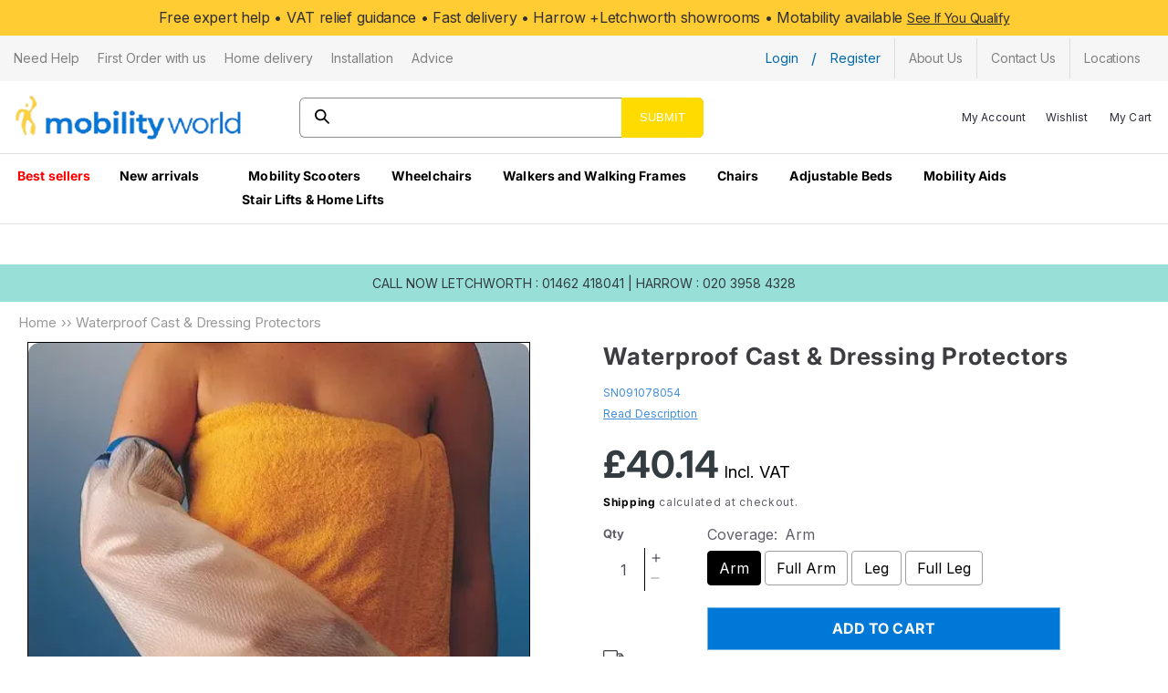

--- FILE ---
content_type: text/html; charset=utf-8
request_url: https://www.mobilityworld.co.uk/products/waterproof-cast-dressing-protectors
body_size: 63120
content:
<!doctype html>
<html class="no-js" lang="en-GB" style="overflow-y: scroll;">
  <head>
 
<!-- SEOAnt Optimize Loading Style --><!-- /SEOAnt Optimize Loading Style -->
<!-- SEOAnt Speed Up Script --><script>
const AllowUrlArray_SEOAnt = ['cdn.nfcube.com', 'cdnv2.mycustomizer.com'];
const ForbidUrlArray_SEOAnt = [];
window.WhiteUrlArray_SEOAnt = AllowUrlArray_SEOAnt.map(src => new RegExp(src, 'i'));
window.BlackUrlArray_SEOAnt = ForbidUrlArray_SEOAnt.map(src => new RegExp(src, 'i'));
</script>
<script>
// Limit output
class AllowJsPlugin{constructor(e){const attrArr=["default","defer","async"];this.listener=this.handleListener.bind(this,e),this.jsArr=[],this.attribute=attrArr.reduce(((e,t)=>({...e,[t]:[]})),{});const t=this;e.forEach((e=>window.addEventListener(e,t.listener,{passive:!0})))}handleListener(e){const t=this;return e.forEach((e=>window.removeEventListener(e,t.listener))),"complete"===document.readyState?this.handleDOM():document.addEventListener("readystatechange",(e=>{if("complete"===e.target.readyState)return setTimeout(t.handleDOM.bind(t),1)}))}async handleDOM(){this.pauseEvent(),this.pauseJQuery(),this.getScripts(),this.beforeScripts();for(const e of Object.keys(this.attribute))await this.changeScripts(this.attribute[e]);for(const e of["DOMContentLoaded","readystatechange"])await this.requestRedraw(),document.dispatchEvent(new Event("allowJS-"+e));document.lightJSonreadystatechange&&document.lightJSonreadystatechange();for(const e of["DOMContentLoaded","load"])await this.requestRedraw(),window.dispatchEvent(new Event("allowJS-"+e));await this.requestRedraw(),window.lightJSonload&&window.lightJSonload(),await this.requestRedraw(),this.jsArr.forEach((e=>e(window).trigger("allowJS-jquery-load"))),window.dispatchEvent(new Event("allowJS-pageshow")),await this.requestRedraw(),window.lightJSonpageshow&&window.lightJSonpageshow()}async requestRedraw(){return new Promise((e=>requestAnimationFrame(e)))}getScripts(){document.querySelectorAll("script[type=AllowJs]").forEach((e=>{e.hasAttribute("src")?e.hasAttribute("async")&&e.async?this.attribute.async.push(e):e.hasAttribute("defer")&&e.defer?this.attribute.defer.push(e):this.attribute.default.push(e):this.attribute.default.push(e)}))}beforeScripts(){const e=this,t=Object.keys(this.attribute).reduce(((t,n)=>[...t,...e.attribute[n]]),[]),n=document.createDocumentFragment();t.forEach((e=>{const t=e.getAttribute("src");if(!t)return;const s=document.createElement("link");s.href=t,s.rel="preload",s.as="script",n.appendChild(s)})),document.head.appendChild(n)}async changeScripts(e){let t;for(;t=e.shift();)await this.requestRedraw(),new Promise((e=>{const n=document.createElement("script");[...t.attributes].forEach((e=>{"type"!==e.nodeName&&n.setAttribute(e.nodeName,e.nodeValue)})),t.hasAttribute("src")?(n.addEventListener("load",e),n.addEventListener("error",e)):(n.text=t.text,e()),t.parentNode.replaceChild(n,t)}))}pauseEvent(){const e={};[{obj:document,name:"DOMContentLoaded"},{obj:window,name:"DOMContentLoaded"},{obj:window,name:"load"},{obj:window,name:"pageshow"},{obj:document,name:"readystatechange"}].map((t=>function(t,n){function s(n){return e[t].list.indexOf(n)>=0?"allowJS-"+n:n}e[t]||(e[t]={list:[n],add:t.addEventListener,remove:t.removeEventListener},t.addEventListener=(...n)=>{n[0]=s(n[0]),e[t].add.apply(t,n)},t.removeEventListener=(...n)=>{n[0]=s(n[0]),e[t].remove.apply(t,n)})}(t.obj,t.name))),[{obj:document,name:"onreadystatechange"},{obj:window,name:"onpageshow"}].map((e=>function(e,t){let n=e[t];Object.defineProperty(e,t,{get:()=>n||function(){},set:s=>{e["allowJS"+t]=n=s}})}(e.obj,e.name)))}pauseJQuery(){const e=this;let t=window.jQuery;Object.defineProperty(window,"jQuery",{get:()=>t,set(n){if(!n||!n.fn||!e.jsArr.includes(n))return void(t=n);n.fn.ready=n.fn.init.prototype.ready=e=>{e.bind(document)(n)};const s=n.fn.on;n.fn.on=n.fn.init.prototype.on=function(...e){if(window!==this[0])return s.apply(this,e),this;const t=e=>e.split(" ").map((e=>"load"===e||0===e.indexOf("load.")?"allowJS-jquery-load":e)).join(" ");return"string"==typeof e[0]||e[0]instanceof String?(e[0]=t(e[0]),s.apply(this,e),this):("object"==typeof e[0]&&Object.keys(e[0]).forEach((n=>{delete Object.assign(e[0],{[t(n)]:e[0][n]})[n]})),s.apply(this,e),this)},e.jsArr.push(n),t=n}})}}new AllowJsPlugin(["keydown","wheel","mouseenter","mousemove","mouseleave","touchstart","touchmove","touchend"]);
</script>
<script>
"use strict";function SEOAnt_toConsumableArray(t){if(Array.isArray(t)){for(var e=0,r=Array(t.length);e<t.length;e++)r[e]=t[e];return r}return Array.from(t)}function _0x960a(t,e){var r=_0x3840();return(_0x960a=function(t,e){return t-=247,r[t]})(t,e)}function _0x3840(){var t=["defineProperties","application/javascript","preventDefault","4990555yeBSbh","addEventListener","set","setAttribute","bind","getAttribute","parentElement","WhiteUrlArray_SEOAnt","listener","toString","toLowerCase","every","touchend","SEOAnt scripts can't be lazy loaded","keydown","touchstart","removeChild","length","58IusxNw","BlackUrlArray_SEOAnt","observe","name","value","documentElement","wheel","warn","whitelist","map","tagName","402345HpbWDN","getOwnPropertyDescriptor","head","type","touchmove","removeEventListener","8160iwggKQ","call","beforescriptexecute","some","string","options","push","appendChild","blacklisted","querySelectorAll","5339295FeRgGa","4OtFDAr","filter","57211uwpiMx","nodeType","createElement","src","13296210cxmbJp",'script[type="',"1744290Faeint","test","forEach","script","blacklist","attributes","get","$&","744DdtCNR"];return(_0x3840=function(){return t})()}var _extends=Object.assign||function(t){for(var e=1;e<arguments.length;e++){var r=arguments[e];for(var n in r)Object.prototype.hasOwnProperty.call(r,n)&&(t[n]=r[n])}return t},_slicedToArray=function(){function t(t,e){var r=[],n=!0,o=!1,i=void 0;try{for(var a,c=t[Symbol.iterator]();!(n=(a=c.next()).done)&&(r.push(a.value),!e||r.length!==e);n=!0);}catch(t){o=!0,i=t}finally{try{!n&&c.return&&c.return()}finally{if(o)throw i}}return r}return function(e,r){if(Array.isArray(e))return e;if(Symbol.iterator in Object(e))return t(e,r);throw new TypeError("Invalid attempt to destructure non-iterable instance")}}(),_typeof="function"==typeof Symbol&&"symbol"==typeof Symbol.iterator?function(t){return typeof t}:function(t){return t&&"function"==typeof Symbol&&t.constructor===Symbol&&t!==Symbol.prototype?"symbol":typeof t};(function(t,e){for(var r=_0x960a,n=t();[];)try{if(531094===parseInt(r(306))/1+-parseInt(r(295))/2*(parseInt(r(312))/3)+-parseInt(r(257))/4*(parseInt(r(277))/5)+-parseInt(r(265))/6+-parseInt(r(259))/7*(-parseInt(r(273))/8)+-parseInt(r(256))/9+parseInt(r(263))/10)break;n.push(n.shift())}catch(t){n.push(n.shift())}})(_0x3840),function(){var t=_0x960a,e="javascript/blocked",r={blacklist:window[t(296)],whitelist:window[t(284)]},n={blacklisted:[]},o=function(n,o){return n&&(!o||o!==e)&&(!r.blacklist||r[t(269)][t(249)](function(e){return e[t(266)](n)}))&&(!r[t(303)]||r.whitelist[t(288)](function(e){return!e[t(266)](n)}))},i=function(e){var n=t,o=e[n(282)](n(262));return r[n(269)]&&r.blacklist[n(288)](function(t){return!t.test(o)})||r[n(303)]&&r.whitelist[n(249)](function(t){return t[n(266)](o)})},a=new MutationObserver(function(r){for(var i=t,a=0;a<r[i(294)];a++)for(var c=r[a].addedNodes,u=0;u<c.length;u++)!function(t){var r=c[t];if(1===r[i(260)]&&"SCRIPT"===r[i(305)]){var a=r[i(262)],u=r[i(309)];if(o(a,u)){n.blacklisted[i(252)]([r,r.type]),r[i(309)]=e;var s=function t(n){var o=i;r[o(282)](o(309))===e&&n[o(276)](),r[o(311)](o(248),t)};r[i(278)](i(248),s),r[i(283)]&&r[i(283)][i(293)](r)}}}(u)});a[t(297)](document[t(300)],{childList:!![],subtree:!![]});var c=/[|\{}()\[\]^$+*?.]/g,u=function(){for(var o=arguments.length,u=Array(o),s=0;s<o;s++)u[s]=arguments[s];var l=t;u[l(294)]<1?(r[l(269)]=[],r[l(303)]=[]):(r.blacklist&&(r[l(269)]=r.blacklist[l(258)](function(t){return u[l(288)](function(e){var r=l;return(void 0===e?"undefined":_typeof(e))===r(250)?!t.test(e):e instanceof RegExp?t.toString()!==e.toString():void 0})})),r[l(303)]&&(r[l(303)]=[].concat(SEOAnt_toConsumableArray(r[l(303)]),SEOAnt_toConsumableArray(u.map(function(t){var e=l;if("string"==typeof t){var n=t.replace(c,e(272)),o=".*"+n+".*";if(r[e(303)][e(288)](function(t){return t[e(286)]()!==o[e(286)]()}))return new RegExp(o)}else if(t instanceof RegExp&&r[e(303)][e(288)](function(r){return r[e(286)]()!==t.toString()}))return t;return null})[l(258)](Boolean)))));for(var f=document[l(255)](l(264)+e+'"]'),p=0;p<f[l(294)];p++){var y=f[p];i(y)&&(n[l(254)][l(252)]([y,l(275)]),y[l(283)][l(293)](y))}var v=0;[].concat(SEOAnt_toConsumableArray(n[l(254)]))[l(267)](function(t,e){var r=_slicedToArray(t,2),o=r[0],a=r[1],c=l;if(i(o)){for(var u=document.createElement("script"),s=0;s<o.attributes.length;s++){var f=o[c(270)][s];f[c(298)]!==c(262)&&f.name!==c(309)&&u.setAttribute(f.name,o.attributes[s][c(299)])}u[c(280)](c(262),o[c(262)]),u.setAttribute("type",a||c(275)),document[c(308)][c(253)](u),n[c(254)].splice(e-v,1),v++}}),r[l(269)]&&r.blacklist.length<1&&a.disconnect()},s=document.createElement,l={src:Object[t(307)](HTMLScriptElement.prototype,t(262)),type:Object[t(307)](HTMLScriptElement.prototype,t(309))};document[t(261)]=function(){for(var r=t,n=arguments.length,i=Array(n),a=0;a<n;a++)i[a]=arguments[a];if(i[0][r(287)]()!==r(268))return s[r(281)](document).apply(void 0,i);var c=s.bind(document).apply(void 0,i);try{Object[r(274)](c,{src:_extends({},l[r(262)],{set:function(t){var n=r;o(t,c[n(309)])&&l.type[n(279)][n(247)](this,e),l[n(262)][n(279)].call(this,t)}}),type:_extends({},l[r(309)],{get:function(){var t=r,n=l[t(309)][t(271)][t(247)](this);return n===e||o(this[t(262)],n)?null:n},set:function(t){var n=r,i=o(c[n(262)],c[n(309)])?e:t;l.type[n(279)][n(247)](this,i)}})}),c.setAttribute=function(t,e){var n=r;t===n(309)||t===n(262)?c[t]=e:HTMLScriptElement.prototype[n(280)][n(247)](c,t,e)}}catch(t){console[r(302)](r(290),t)}return c},[t(291),"mousemove",t(289),t(310),t(292),t(301)][t(304)](function(t){return{type:t,listener:function(){return u()},options:{passive:!![]}}}).forEach(function(e){var r=t;document[r(278)](e[r(309)],e[r(285)],e[r(251)])})}();
</script>
<!-- /SEOAnt Speed Up Script -->
    <meta charset="utf-8">
    <meta http-equiv="X-UA-Compatible" content="IE=edge">
    <meta name="viewport" content="width=device-width,initial-scale=1">
    <meta name="theme-color" content="">
    <title>
      Waterproof Cast &amp; Dressing Protectors - Mobility World UK
</title>

    
      <meta name="description" content="Waterproof Cast &amp;amp; Dressing Protectors easily slide over casts or dressings, offering protection during baths and showers. Designed for - Mobility World UK">
    
    
  <link rel="canonical" href="https://www.mobilityworld.co.uk/products/waterproof-cast-dressing-protectors" />

        

    <link rel="stylesheet" href="https://cdnjs.cloudflare.com/ajax/libs/slick-carousel/1.8.1/slick.css">
    <link rel="stylesheet" href="https://cdnjs.cloudflare.com/ajax/libs/slick-carousel/1.8.1/slick-theme.css">
    <script src="https://ajax.googleapis.com/ajax/libs/jquery/3.7.1/jquery.min.js"></script>
    <script src="https://cdnjs.cloudflare.com/ajax/libs/slick-carousel/1.8.1/slick.min.js"></script>

    <!-- Google tag (gtag.js) -->
    <script async type="text/javascript" data-src="https://www.googletagmanager.com/gtag/js?id=G-9GEW7E0R1L"></script>
    <script type="text/javascript">
      window.dataLayer = window.dataLayer || [];
      function gtag(){dataLayer.push(arguments);}
      gtag('js', new Date());

      gtag('config', 'G-9GEW7E0R1L');
    </script><link rel="icon" type="image/png" href="//www.mobilityworld.co.uk/cdn/shop/files/mobility_256x256_6507089f-311d-462e-842a-5cb60038a2b0.webp?crop=center&height=32&v=1709621661&width=32"><link rel="preconnect" href="https://fonts.shopifycdn.com" crossorigin><!-- Google tag (gtag.js) -->
    <script async src="https://www.googletagmanager.com/gtag/js?id=GT-K8FL6CJG"></script>
    <script>
      window.dataLayer = window.dataLayer || [];
      function gtag(){dataLayer.push(arguments);}
      gtag('js', new Date());

      gtag('config', 'GT-K8FL6CJG');
    </script>
    

<meta property="og:site_name" content="Mobility World UK">
<meta property="og:url" content="https://www.mobilityworld.co.uk/products/waterproof-cast-dressing-protectors">
<meta property="og:title" content="Waterproof Cast &amp; Dressing Protectors - Mobility World UK">
<meta property="og:type" content="product">
<meta property="og:description" content="Waterproof Cast &amp;amp; Dressing Protectors easily slide over casts or dressings, offering protection during baths and showers. Designed for - Mobility World UK"><meta property="og:image" content="http://www.mobilityworld.co.uk/cdn/shop/products/40_08a300e3-8cfd-4232-842d-be848b10761a.jpg?v=1763554166">
  <meta property="og:image:secure_url" content="https://www.mobilityworld.co.uk/cdn/shop/products/40_08a300e3-8cfd-4232-842d-be848b10761a.jpg?v=1763554166">
  <meta property="og:image:width" content="510">
  <meta property="og:image:height" content="499"><meta property="og:price:amount" content="30.31">
  <meta property="og:price:currency" content="GBP"><meta name="twitter:site" content="@https://x.com/i/flow/login?redirect_after_login=%2Fmobilityworlduk"><meta name="twitter:card" content="summary_large_image">
<meta name="twitter:title" content="Waterproof Cast &amp; Dressing Protectors - Mobility World UK">
<meta name="twitter:description" content="Waterproof Cast &amp;amp; Dressing Protectors easily slide over casts or dressings, offering protection during baths and showers. Designed for - Mobility World UK">


    <script src="//www.mobilityworld.co.uk/cdn/shop/t/120/assets/constants.s.min.js?v=166496526592656215881767989270" defer="defer"></script>
    <script src="//www.mobilityworld.co.uk/cdn/shop/t/120/assets/pubsub.s.min.js?v=74209760871952649231767989314" defer="defer"></script>
    <script src="//www.mobilityworld.co.uk/cdn/shop/t/120/assets/global.s.min.js?v=74921597488811752961767989284" defer="defer"></script><script async src="//searchserverapi.com/widgets/shopify/init.js?a=0F9C9Z2w6Z"></script>
    <script>window.performance && window.performance.mark && window.performance.mark('shopify.content_for_header.start');</script><meta name="facebook-domain-verification" content="ba1uu3rrb8yt30lgns2nngere5vefc">
<meta id="shopify-digital-wallet" name="shopify-digital-wallet" content="/1755906112/digital_wallets/dialog">
<meta name="shopify-checkout-api-token" content="d13c5ff2133669ac3b3995bfd64ebd6b">
<meta id="in-context-paypal-metadata" data-shop-id="1755906112" data-venmo-supported="false" data-environment="production" data-locale="en_US" data-paypal-v4="true" data-currency="GBP">
<link rel="alternate" type="application/json+oembed" href="https://www.mobilityworld.co.uk/products/waterproof-cast-dressing-protectors.oembed">
<script async="async" src="/checkouts/internal/preloads.js?locale=en-GB"></script>
<link rel="preconnect" href="https://shop.app" crossorigin="anonymous">
<script async="async" src="https://shop.app/checkouts/internal/preloads.js?locale=en-GB&shop_id=1755906112" crossorigin="anonymous"></script>
<script id="apple-pay-shop-capabilities" type="application/json">{"shopId":1755906112,"countryCode":"GB","currencyCode":"GBP","merchantCapabilities":["supports3DS"],"merchantId":"gid:\/\/shopify\/Shop\/1755906112","merchantName":"Mobility World UK","requiredBillingContactFields":["postalAddress","email","phone"],"requiredShippingContactFields":["postalAddress","email","phone"],"shippingType":"shipping","supportedNetworks":["visa","maestro","masterCard","amex","discover","elo"],"total":{"type":"pending","label":"Mobility World UK","amount":"1.00"},"shopifyPaymentsEnabled":true,"supportsSubscriptions":true}</script>
<script id="shopify-features" type="application/json">{"accessToken":"d13c5ff2133669ac3b3995bfd64ebd6b","betas":["rich-media-storefront-analytics"],"domain":"www.mobilityworld.co.uk","predictiveSearch":true,"shopId":1755906112,"locale":"en"}</script>
<script>var Shopify = Shopify || {};
Shopify.shop = "mobilityworlduk.myshopify.com";
Shopify.locale = "en";
Shopify.currency = {"active":"GBP","rate":"1.0"};
Shopify.country = "GB";
Shopify.theme = {"name":"Copy of Current - JAN 2026 - 08\/01\/26","id":184299258236,"schema_name":"Sense","schema_version":"13.0.1","theme_store_id":1356,"role":"main"};
Shopify.theme.handle = "null";
Shopify.theme.style = {"id":null,"handle":null};
Shopify.cdnHost = "www.mobilityworld.co.uk/cdn";
Shopify.routes = Shopify.routes || {};
Shopify.routes.root = "/";</script>
<script type="module">!function(o){(o.Shopify=o.Shopify||{}).modules=!0}(window);</script>
<script>!function(o){function n(){var o=[];function n(){o.push(Array.prototype.slice.apply(arguments))}return n.q=o,n}var t=o.Shopify=o.Shopify||{};t.loadFeatures=n(),t.autoloadFeatures=n()}(window);</script>
<script>
  window.ShopifyPay = window.ShopifyPay || {};
  window.ShopifyPay.apiHost = "shop.app\/pay";
  window.ShopifyPay.redirectState = null;
</script>
<script id="shop-js-analytics" type="application/json">{"pageType":"product"}</script>
<script defer="defer" async type="module" src="//www.mobilityworld.co.uk/cdn/shopifycloud/shop-js/modules/v2/client.init-shop-cart-sync_BdyHc3Nr.en.esm.js"></script>
<script defer="defer" async type="module" src="//www.mobilityworld.co.uk/cdn/shopifycloud/shop-js/modules/v2/chunk.common_Daul8nwZ.esm.js"></script>
<script type="module">
  await import("//www.mobilityworld.co.uk/cdn/shopifycloud/shop-js/modules/v2/client.init-shop-cart-sync_BdyHc3Nr.en.esm.js");
await import("//www.mobilityworld.co.uk/cdn/shopifycloud/shop-js/modules/v2/chunk.common_Daul8nwZ.esm.js");

  window.Shopify.SignInWithShop?.initShopCartSync?.({"fedCMEnabled":true,"windoidEnabled":true});

</script>
<script>
  window.Shopify = window.Shopify || {};
  if (!window.Shopify.featureAssets) window.Shopify.featureAssets = {};
  window.Shopify.featureAssets['shop-js'] = {"shop-cart-sync":["modules/v2/client.shop-cart-sync_QYOiDySF.en.esm.js","modules/v2/chunk.common_Daul8nwZ.esm.js"],"init-fed-cm":["modules/v2/client.init-fed-cm_DchLp9rc.en.esm.js","modules/v2/chunk.common_Daul8nwZ.esm.js"],"shop-button":["modules/v2/client.shop-button_OV7bAJc5.en.esm.js","modules/v2/chunk.common_Daul8nwZ.esm.js"],"init-windoid":["modules/v2/client.init-windoid_DwxFKQ8e.en.esm.js","modules/v2/chunk.common_Daul8nwZ.esm.js"],"shop-cash-offers":["modules/v2/client.shop-cash-offers_DWtL6Bq3.en.esm.js","modules/v2/chunk.common_Daul8nwZ.esm.js","modules/v2/chunk.modal_CQq8HTM6.esm.js"],"shop-toast-manager":["modules/v2/client.shop-toast-manager_CX9r1SjA.en.esm.js","modules/v2/chunk.common_Daul8nwZ.esm.js"],"init-shop-email-lookup-coordinator":["modules/v2/client.init-shop-email-lookup-coordinator_UhKnw74l.en.esm.js","modules/v2/chunk.common_Daul8nwZ.esm.js"],"pay-button":["modules/v2/client.pay-button_DzxNnLDY.en.esm.js","modules/v2/chunk.common_Daul8nwZ.esm.js"],"avatar":["modules/v2/client.avatar_BTnouDA3.en.esm.js"],"init-shop-cart-sync":["modules/v2/client.init-shop-cart-sync_BdyHc3Nr.en.esm.js","modules/v2/chunk.common_Daul8nwZ.esm.js"],"shop-login-button":["modules/v2/client.shop-login-button_D8B466_1.en.esm.js","modules/v2/chunk.common_Daul8nwZ.esm.js","modules/v2/chunk.modal_CQq8HTM6.esm.js"],"init-customer-accounts-sign-up":["modules/v2/client.init-customer-accounts-sign-up_C8fpPm4i.en.esm.js","modules/v2/client.shop-login-button_D8B466_1.en.esm.js","modules/v2/chunk.common_Daul8nwZ.esm.js","modules/v2/chunk.modal_CQq8HTM6.esm.js"],"init-shop-for-new-customer-accounts":["modules/v2/client.init-shop-for-new-customer-accounts_CVTO0Ztu.en.esm.js","modules/v2/client.shop-login-button_D8B466_1.en.esm.js","modules/v2/chunk.common_Daul8nwZ.esm.js","modules/v2/chunk.modal_CQq8HTM6.esm.js"],"init-customer-accounts":["modules/v2/client.init-customer-accounts_dRgKMfrE.en.esm.js","modules/v2/client.shop-login-button_D8B466_1.en.esm.js","modules/v2/chunk.common_Daul8nwZ.esm.js","modules/v2/chunk.modal_CQq8HTM6.esm.js"],"shop-follow-button":["modules/v2/client.shop-follow-button_CkZpjEct.en.esm.js","modules/v2/chunk.common_Daul8nwZ.esm.js","modules/v2/chunk.modal_CQq8HTM6.esm.js"],"lead-capture":["modules/v2/client.lead-capture_BntHBhfp.en.esm.js","modules/v2/chunk.common_Daul8nwZ.esm.js","modules/v2/chunk.modal_CQq8HTM6.esm.js"],"checkout-modal":["modules/v2/client.checkout-modal_CfxcYbTm.en.esm.js","modules/v2/chunk.common_Daul8nwZ.esm.js","modules/v2/chunk.modal_CQq8HTM6.esm.js"],"shop-login":["modules/v2/client.shop-login_Da4GZ2H6.en.esm.js","modules/v2/chunk.common_Daul8nwZ.esm.js","modules/v2/chunk.modal_CQq8HTM6.esm.js"],"payment-terms":["modules/v2/client.payment-terms_MV4M3zvL.en.esm.js","modules/v2/chunk.common_Daul8nwZ.esm.js","modules/v2/chunk.modal_CQq8HTM6.esm.js"]};
</script>
<script>(function() {
  var isLoaded = false;
  function asyncLoad() {
    if (isLoaded) return;
    isLoaded = true;
    var urls = ["https:\/\/accessories.w3apps.co\/js\/accessories.js?shop=mobilityworlduk.myshopify.com","\/\/swymv3free-01.azureedge.net\/code\/swym-shopify.js?shop=mobilityworlduk.myshopify.com","\/\/shopify.privy.com\/widget.js?shop=mobilityworlduk.myshopify.com","\/\/cdn.shopify.com\/proxy\/ecb9d124dc184ff61fc795d7ce811007a1d4f2cccfa3cc70e37ca8cd3cbdff5b\/obscure-escarpment-2240.herokuapp.com\/js\/best_custom_product_options.js?shop=mobilityworlduk.myshopify.com\u0026sp-cache-control=cHVibGljLCBtYXgtYWdlPTkwMA","https:\/\/static.klaviyo.com\/onsite\/js\/klaviyo.js?company_id=Mq9u7t\u0026shop=mobilityworlduk.myshopify.com","https:\/\/searchanise-ef84.kxcdn.com\/widgets\/shopify\/init.js?a=0F9C9Z2w6Z\u0026shop=mobilityworlduk.myshopify.com","https:\/\/s3.eu-west-1.amazonaws.com\/production-klarna-il-shopify-osm\/a0a90c8788fe7d95e5ba69e3f9112608bb042b37\/mobilityworlduk.myshopify.com-1767991028195.js?shop=mobilityworlduk.myshopify.com"];
    for (var i = 0; i < urls.length; i++) {
      var s = document.createElement('script');
      s.type = 'text/javascript';
      if (AllowUrlArray_SEOAnt.filter(u => urls[i].indexOf(u) > -1).length === 0) s.type = 'AllowJs'; s.async = true;
      s.src = urls[i];
      var x = document.getElementsByTagName('script')[0];
      x.parentNode.insertBefore(s, x);
    }
  };
  if(window.attachEvent) {
    window.attachEvent('onload', asyncLoad);
  } else {
    window.addEventListener('load', asyncLoad, false);
  }
})();</script>
<script id="__st">var __st={"a":1755906112,"offset":0,"reqid":"6b00e6cf-e374-4b06-97f0-be47886da4eb-1768990397","pageurl":"www.mobilityworld.co.uk\/products\/waterproof-cast-dressing-protectors","u":"d58104987f1e","p":"product","rtyp":"product","rid":1428046512192};</script>
<script>window.ShopifyPaypalV4VisibilityTracking = true;</script>
<script id="captcha-bootstrap">!function(){'use strict';const t='contact',e='account',n='new_comment',o=[[t,t],['blogs',n],['comments',n],[t,'customer']],c=[[e,'customer_login'],[e,'guest_login'],[e,'recover_customer_password'],[e,'create_customer']],r=t=>t.map((([t,e])=>`form[action*='/${t}']:not([data-nocaptcha='true']) input[name='form_type'][value='${e}']`)).join(','),a=t=>()=>t?[...document.querySelectorAll(t)].map((t=>t.form)):[];function s(){const t=[...o],e=r(t);return a(e)}const i='password',u='form_key',d=['recaptcha-v3-token','g-recaptcha-response','h-captcha-response',i],f=()=>{try{return window.sessionStorage}catch{return}},m='__shopify_v',_=t=>t.elements[u];function p(t,e,n=!1){try{const o=window.sessionStorage,c=JSON.parse(o.getItem(e)),{data:r}=function(t){const{data:e,action:n}=t;return t[m]||n?{data:e,action:n}:{data:t,action:n}}(c);for(const[e,n]of Object.entries(r))t.elements[e]&&(t.elements[e].value=n);n&&o.removeItem(e)}catch(o){console.error('form repopulation failed',{error:o})}}const l='form_type',E='cptcha';function T(t){t.dataset[E]=!0}const w=window,h=w.document,L='Shopify',v='ce_forms',y='captcha';let A=!1;((t,e)=>{const n=(g='f06e6c50-85a8-45c8-87d0-21a2b65856fe',I='https://cdn.shopify.com/shopifycloud/storefront-forms-hcaptcha/ce_storefront_forms_captcha_hcaptcha.v1.5.2.iife.js',D={infoText:'Protected by hCaptcha',privacyText:'Privacy',termsText:'Terms'},(t,e,n)=>{const o=w[L][v],c=o.bindForm;if(c)return c(t,g,e,D).then(n);var r;o.q.push([[t,g,e,D],n]),r=I,A||(h.body.append(Object.assign(h.createElement('script'),{id:'captcha-provider',async:!0,src:r})),A=!0)});var g,I,D;w[L]=w[L]||{},w[L][v]=w[L][v]||{},w[L][v].q=[],w[L][y]=w[L][y]||{},w[L][y].protect=function(t,e){n(t,void 0,e),T(t)},Object.freeze(w[L][y]),function(t,e,n,w,h,L){const[v,y,A,g]=function(t,e,n){const i=e?o:[],u=t?c:[],d=[...i,...u],f=r(d),m=r(i),_=r(d.filter((([t,e])=>n.includes(e))));return[a(f),a(m),a(_),s()]}(w,h,L),I=t=>{const e=t.target;return e instanceof HTMLFormElement?e:e&&e.form},D=t=>v().includes(t);t.addEventListener('submit',(t=>{const e=I(t);if(!e)return;const n=D(e)&&!e.dataset.hcaptchaBound&&!e.dataset.recaptchaBound,o=_(e),c=g().includes(e)&&(!o||!o.value);(n||c)&&t.preventDefault(),c&&!n&&(function(t){try{if(!f())return;!function(t){const e=f();if(!e)return;const n=_(t);if(!n)return;const o=n.value;o&&e.removeItem(o)}(t);const e=Array.from(Array(32),(()=>Math.random().toString(36)[2])).join('');!function(t,e){_(t)||t.append(Object.assign(document.createElement('input'),{type:'hidden',name:u})),t.elements[u].value=e}(t,e),function(t,e){const n=f();if(!n)return;const o=[...t.querySelectorAll(`input[type='${i}']`)].map((({name:t})=>t)),c=[...d,...o],r={};for(const[a,s]of new FormData(t).entries())c.includes(a)||(r[a]=s);n.setItem(e,JSON.stringify({[m]:1,action:t.action,data:r}))}(t,e)}catch(e){console.error('failed to persist form',e)}}(e),e.submit())}));const S=(t,e)=>{t&&!t.dataset[E]&&(n(t,e.some((e=>e===t))),T(t))};for(const o of['focusin','change'])t.addEventListener(o,(t=>{const e=I(t);D(e)&&S(e,y())}));const B=e.get('form_key'),M=e.get(l),P=B&&M;t.addEventListener('DOMContentLoaded',(()=>{const t=y();if(P)for(const e of t)e.elements[l].value===M&&p(e,B);[...new Set([...A(),...v().filter((t=>'true'===t.dataset.shopifyCaptcha))])].forEach((e=>S(e,t)))}))}(h,new URLSearchParams(w.location.search),n,t,e,['guest_login'])})(!0,!0)}();</script>
<script integrity="sha256-4kQ18oKyAcykRKYeNunJcIwy7WH5gtpwJnB7kiuLZ1E=" data-source-attribution="shopify.loadfeatures" defer="defer" src="//www.mobilityworld.co.uk/cdn/shopifycloud/storefront/assets/storefront/load_feature-a0a9edcb.js" crossorigin="anonymous"></script>
<script crossorigin="anonymous" defer="defer" src="//www.mobilityworld.co.uk/cdn/shopifycloud/storefront/assets/shopify_pay/storefront-65b4c6d7.js?v=20250812"></script>
<script data-source-attribution="shopify.dynamic_checkout.dynamic.init">var Shopify=Shopify||{};Shopify.PaymentButton=Shopify.PaymentButton||{isStorefrontPortableWallets:!0,init:function(){window.Shopify.PaymentButton.init=function(){};var t=document.createElement("script");t.src="https://www.mobilityworld.co.uk/cdn/shopifycloud/portable-wallets/latest/portable-wallets.en.js",t.type="module",document.head.appendChild(t)}};
</script>
<script data-source-attribution="shopify.dynamic_checkout.buyer_consent">
  function portableWalletsHideBuyerConsent(e){var t=document.getElementById("shopify-buyer-consent"),n=document.getElementById("shopify-subscription-policy-button");t&&n&&(t.classList.add("hidden"),t.setAttribute("aria-hidden","true"),n.removeEventListener("click",e))}function portableWalletsShowBuyerConsent(e){var t=document.getElementById("shopify-buyer-consent"),n=document.getElementById("shopify-subscription-policy-button");t&&n&&(t.classList.remove("hidden"),t.removeAttribute("aria-hidden"),n.addEventListener("click",e))}window.Shopify?.PaymentButton&&(window.Shopify.PaymentButton.hideBuyerConsent=portableWalletsHideBuyerConsent,window.Shopify.PaymentButton.showBuyerConsent=portableWalletsShowBuyerConsent);
</script>
<script data-source-attribution="shopify.dynamic_checkout.cart.bootstrap">document.addEventListener("DOMContentLoaded",(function(){function t(){return document.querySelector("shopify-accelerated-checkout-cart, shopify-accelerated-checkout")}if(t())Shopify.PaymentButton.init();else{new MutationObserver((function(e,n){t()&&(Shopify.PaymentButton.init(),n.disconnect())})).observe(document.body,{childList:!0,subtree:!0})}}));
</script>
<link id="shopify-accelerated-checkout-styles" rel="stylesheet" media="screen" href="https://www.mobilityworld.co.uk/cdn/shopifycloud/portable-wallets/latest/accelerated-checkout-backwards-compat.css" crossorigin="anonymous">
<style id="shopify-accelerated-checkout-cart">
        #shopify-buyer-consent {
  margin-top: 1em;
  display: inline-block;
  width: 100%;
}

#shopify-buyer-consent.hidden {
  display: none;
}

#shopify-subscription-policy-button {
  background: none;
  border: none;
  padding: 0;
  text-decoration: underline;
  font-size: inherit;
  cursor: pointer;
}

#shopify-subscription-policy-button::before {
  box-shadow: none;
}

      </style>
<script id="sections-script" data-sections="header" defer="defer" src="//www.mobilityworld.co.uk/cdn/shop/t/120/compiled_assets/scripts.js?v=76110"></script>
<script>window.performance && window.performance.mark && window.performance.mark('shopify.content_for_header.end');</script>


    <style data-shopify>
      @font-face {
  font-family: Inter;
  font-weight: 400;
  font-style: normal;
  font-display: swap;
  src: url("//www.mobilityworld.co.uk/cdn/fonts/inter/inter_n4.b2a3f24c19b4de56e8871f609e73ca7f6d2e2bb9.woff2") format("woff2"),
       url("//www.mobilityworld.co.uk/cdn/fonts/inter/inter_n4.af8052d517e0c9ffac7b814872cecc27ae1fa132.woff") format("woff");
}

      @font-face {
  font-family: Inter;
  font-weight: 700;
  font-style: normal;
  font-display: swap;
  src: url("//www.mobilityworld.co.uk/cdn/fonts/inter/inter_n7.02711e6b374660cfc7915d1afc1c204e633421e4.woff2") format("woff2"),
       url("//www.mobilityworld.co.uk/cdn/fonts/inter/inter_n7.6dab87426f6b8813070abd79972ceaf2f8d3b012.woff") format("woff");
}

      @font-face {
  font-family: Inter;
  font-weight: 400;
  font-style: italic;
  font-display: swap;
  src: url("//www.mobilityworld.co.uk/cdn/fonts/inter/inter_i4.feae1981dda792ab80d117249d9c7e0f1017e5b3.woff2") format("woff2"),
       url("//www.mobilityworld.co.uk/cdn/fonts/inter/inter_i4.62773b7113d5e5f02c71486623cf828884c85c6e.woff") format("woff");
}

      @font-face {
  font-family: Inter;
  font-weight: 700;
  font-style: italic;
  font-display: swap;
  src: url("//www.mobilityworld.co.uk/cdn/fonts/inter/inter_i7.b377bcd4cc0f160622a22d638ae7e2cd9b86ea4c.woff2") format("woff2"),
       url("//www.mobilityworld.co.uk/cdn/fonts/inter/inter_i7.7c69a6a34e3bb44fcf6f975857e13b9a9b25beb4.woff") format("woff");
}

      @font-face {
  font-family: Inter;
  font-weight: 400;
  font-style: normal;
  font-display: swap;
  src: url("//www.mobilityworld.co.uk/cdn/fonts/inter/inter_n4.b2a3f24c19b4de56e8871f609e73ca7f6d2e2bb9.woff2") format("woff2"),
       url("//www.mobilityworld.co.uk/cdn/fonts/inter/inter_n4.af8052d517e0c9ffac7b814872cecc27ae1fa132.woff") format("woff");
}


      
        :root,
        .color-scheme-1 {
          --color-background: 255,255,255;
        
          --gradient-background: #ffffff;
        

        

        --color-foreground: 46,42,57;
        --color-background-contrast: 191,191,191;
        --color-shadow: 46,42,57;
        --color-button: 155,4,111;
        --color-button-text: 253,251,247;
        --color-secondary-button: 255,255,255;
        --color-secondary-button-text: 46,42,57;
        --color-link: 46,42,57;
        --color-badge-foreground: 46,42,57;
        --color-badge-background: 255,255,255;
        --color-badge-border: 46,42,57;
        --payment-terms-background-color: rgb(255 255 255);
      }
      
        
        .color-scheme-2 {
          --color-background: 237,255,167;
        
          --gradient-background: radial-gradient(rgba(255, 229, 229, 1), rgba(255, 224, 218, 1) 25%, rgba(215, 255, 137, 1) 100%);
        

        

        --color-foreground: 46,42,57;
        --color-background-contrast: 211,255,39;
        --color-shadow: 46,42,57;
        --color-button: 46,42,57;
        --color-button-text: 237,255,167;
        --color-secondary-button: 237,255,167;
        --color-secondary-button-text: 46,42,57;
        --color-link: 46,42,57;
        --color-badge-foreground: 46,42,57;
        --color-badge-background: 237,255,167;
        --color-badge-border: 46,42,57;
        --payment-terms-background-color: rgb(237 255 167);
      }
      
        
        .color-scheme-3 {
          --color-background: 46,42,57;
        
          --gradient-background: #2e2a39;
        

        

        --color-foreground: 253,251,247;
        --color-background-contrast: 58,53,72;
        --color-shadow: 46,42,57;
        --color-button: 253,251,247;
        --color-button-text: 46,42,57;
        --color-secondary-button: 46,42,57;
        --color-secondary-button-text: 253,251,247;
        --color-link: 253,251,247;
        --color-badge-foreground: 253,251,247;
        --color-badge-background: 46,42,57;
        --color-badge-border: 253,251,247;
        --payment-terms-background-color: rgb(46 42 57);
      }
      
        
        .color-scheme-4 {
          --color-background: 45,231,30;
        
          --gradient-background: #2de71e;
        

        

        --color-foreground: 253,247,247;
        --color-background-contrast: 21,121,13;
        --color-shadow: 46,42,57;
        --color-button: 253,251,247;
        --color-button-text: 155,4,111;
        --color-secondary-button: 45,231,30;
        --color-secondary-button-text: 253,251,247;
        --color-link: 253,251,247;
        --color-badge-foreground: 253,247,247;
        --color-badge-background: 45,231,30;
        --color-badge-border: 253,247,247;
        --payment-terms-background-color: rgb(45 231 30);
      }
      
        
        .color-scheme-5 {
          --color-background: 255,0,0;
        
          --gradient-background: linear-gradient(304deg, rgba(242, 14, 14, 1) 100%, rgba(94, 54, 83, 1) 100%);
        

        

        --color-foreground: 253,251,247;
        --color-background-contrast: 128,0,0;
        --color-shadow: 46,42,57;
        --color-button: 253,251,247;
        --color-button-text: 94,54,83;
        --color-secondary-button: 255,0,0;
        --color-secondary-button-text: 253,251,247;
        --color-link: 253,251,247;
        --color-badge-foreground: 253,251,247;
        --color-badge-background: 255,0,0;
        --color-badge-border: 253,251,247;
        --payment-terms-background-color: rgb(255 0 0);
      }
      
        
        .color-scheme-8b8094e4-ecf9-4fc3-8bec-1a0eca3ebcbf {
          --color-background: 255,204,51;
        
          --gradient-background: #ffcc33;
        

        

        --color-foreground: 48,48,48;
        --color-background-contrast: 179,134,0;
        --color-shadow: 46,42,57;
        --color-button: 48,48,48;
        --color-button-text: 253,251,247;
        --color-secondary-button: 255,204,51;
        --color-secondary-button-text: 46,42,57;
        --color-link: 46,42,57;
        --color-badge-foreground: 48,48,48;
        --color-badge-background: 255,204,51;
        --color-badge-border: 48,48,48;
        --payment-terms-background-color: rgb(255 204 51);
      }
      
        
        .color-scheme-1dd55727-985f-45fb-8df5-ecafaf11c765 {
          --color-background: ,,;
        
          --gradient-background: ;
        

        

        --color-foreground: 0,0,0;
        --color-background-contrast: ,,;
        --color-shadow: 0,122,255;
        --color-button: 255,0,0;
        --color-button-text: 255,255,255;
        --color-secondary-button: ,,;
        --color-secondary-button-text: 0,120,215;
        --color-link: 0,120,215;
        --color-badge-foreground: 0,0,0;
        --color-badge-background: ,,;
        --color-badge-border: 0,0,0;
        --payment-terms-background-color: rgb();
      }
      
        
        .color-scheme-9aa73883-52e8-4d7a-9c33-7662b4e611c9 {
          --color-background: 242,243,241;
        
          --gradient-background: #f2f3f1;
        

        

        --color-foreground: 46,42,57;
        --color-background-contrast: 178,184,172;
        --color-shadow: 46,42,57;
        --color-button: 23,115,176;
        --color-button-text: 253,251,247;
        --color-secondary-button: 242,243,241;
        --color-secondary-button-text: 23,115,176;
        --color-link: 23,115,176;
        --color-badge-foreground: 46,42,57;
        --color-badge-background: 242,243,241;
        --color-badge-border: 46,42,57;
        --payment-terms-background-color: rgb(242 243 241);
      }
      
        
        .color-scheme-3bff5410-1691-4693-a13c-922d50ddc5cb {
          --color-background: 242,243,241;
        
          --gradient-background: #f2f3f1;
        

        

        --color-foreground: 46,42,57;
        --color-background-contrast: 178,184,172;
        --color-shadow: 0,0,0;
        --color-button: 255,255,255;
        --color-button-text: 23,115,176;
        --color-secondary-button: 242,243,241;
        --color-secondary-button-text: 23,115,176;
        --color-link: 23,115,176;
        --color-badge-foreground: 46,42,57;
        --color-badge-background: 242,243,241;
        --color-badge-border: 46,42,57;
        --payment-terms-background-color: rgb(242 243 241);
      }
      
        
        .color-scheme-00646c4d-8d76-4b2d-8098-1b2293501b0c {
          --color-background: 23,115,176;
        
          --gradient-background: #1773b0;
        

        

        --color-foreground: 255,255,255;
        --color-background-contrast: 8,41,63;
        --color-shadow: 46,42,57;
        --color-button: 23,115,176;
        --color-button-text: 253,251,247;
        --color-secondary-button: 23,115,176;
        --color-secondary-button-text: 46,42,57;
        --color-link: 46,42,57;
        --color-badge-foreground: 255,255,255;
        --color-badge-background: 23,115,176;
        --color-badge-border: 255,255,255;
        --payment-terms-background-color: rgb(23 115 176);
      }
      
        
        .color-scheme-ea82628d-6c41-4420-a536-3760c2458a0f {
          --color-background: 242,242,242;
        
          --gradient-background: #f2f2f2;
        

        

        --color-foreground: 46,42,57;
        --color-background-contrast: 178,178,178;
        --color-shadow: 46,42,57;
        --color-button: 255,204,51;
        --color-button-text: 46,42,57;
        --color-secondary-button: 242,242,242;
        --color-secondary-button-text: 46,42,57;
        --color-link: 46,42,57;
        --color-badge-foreground: 46,42,57;
        --color-badge-background: 242,242,242;
        --color-badge-border: 46,42,57;
        --payment-terms-background-color: rgb(242 242 242);
      }
      
        
        .color-scheme-c2297a92-5558-4213-9fa0-f3278550edfd {
          --color-background: 255,255,255;
        
          --gradient-background: #ffffff;
        

        

        --color-foreground: 46,42,57;
        --color-background-contrast: 191,191,191;
        --color-shadow: 0,0,0;
        --color-button: 0,120,215;
        --color-button-text: 253,251,247;
        --color-secondary-button: 255,255,255;
        --color-secondary-button-text: 0,120,215;
        --color-link: 0,120,215;
        --color-badge-foreground: 46,42,57;
        --color-badge-background: 255,255,255;
        --color-badge-border: 46,42,57;
        --payment-terms-background-color: rgb(255 255 255);
      }
      
        
        .color-scheme-94d99e36-40fa-4649-ab85-6473a34cfc53 {
          --color-background: 242,242,242;
        
          --gradient-background: #f2f2f2;
        

        

        --color-foreground: 46,42,57;
        --color-background-contrast: 178,178,178;
        --color-shadow: 0,0,0;
        --color-button: 252,175,20;
        --color-button-text: 46,42,57;
        --color-secondary-button: 242,242,242;
        --color-secondary-button-text: 252,175,20;
        --color-link: 252,175,20;
        --color-badge-foreground: 46,42,57;
        --color-badge-background: 242,242,242;
        --color-badge-border: 46,42,57;
        --payment-terms-background-color: rgb(242 242 242);
      }
      
        
        .color-scheme-3a1e4f83-8423-4361-934f-44a1c3369fe2 {
          --color-background: 245,245,245;
        
          --gradient-background: #f5f5f5;
        

        

        --color-foreground: 46,42,57;
        --color-background-contrast: 181,181,181;
        --color-shadow: 46,42,57;
        --color-button: 155,4,111;
        --color-button-text: 253,251,247;
        --color-secondary-button: 245,245,245;
        --color-secondary-button-text: 46,42,57;
        --color-link: 46,42,57;
        --color-badge-foreground: 46,42,57;
        --color-badge-background: 245,245,245;
        --color-badge-border: 46,42,57;
        --payment-terms-background-color: rgb(245 245 245);
      }
      

      body, .color-scheme-1, .color-scheme-2, .color-scheme-3, .color-scheme-4, .color-scheme-5, .color-scheme-8b8094e4-ecf9-4fc3-8bec-1a0eca3ebcbf, .color-scheme-1dd55727-985f-45fb-8df5-ecafaf11c765, .color-scheme-9aa73883-52e8-4d7a-9c33-7662b4e611c9, .color-scheme-3bff5410-1691-4693-a13c-922d50ddc5cb, .color-scheme-00646c4d-8d76-4b2d-8098-1b2293501b0c, .color-scheme-ea82628d-6c41-4420-a536-3760c2458a0f, .color-scheme-c2297a92-5558-4213-9fa0-f3278550edfd, .color-scheme-94d99e36-40fa-4649-ab85-6473a34cfc53, .color-scheme-3a1e4f83-8423-4361-934f-44a1c3369fe2 {
        color: rgba(var(--color-foreground), 0.75);
        background-color: rgb(var(--color-background));
      }

      :root {
        --font-body-family: Inter, sans-serif;
        --font-body-style: normal;
        --font-body-weight: 400;
        --font-body-weight-bold: 700;

        --font-heading-family: Inter, sans-serif;
        --font-heading-style: normal;
        --font-heading-weight: 400;

        --font-body-scale: 1.0;
        --font-heading-scale: 1.3;

        --media-padding: px;
        --media-border-opacity: 0.1;
        --media-border-width: 0px;
        --media-radius: 12px;
        --media-shadow-opacity: 0.1;
        --media-shadow-horizontal-offset: 10px;
        --media-shadow-vertical-offset: 12px;
        --media-shadow-blur-radius: 20px;
        --media-shadow-visible: 1;

        --page-width: 160rem;
        --page-width-margin: 0rem;

        --product-card-image-padding: 0.0rem;
        --product-card-corner-radius: 0.0rem;
        --product-card-text-alignment: center;
        --product-card-border-width: 0.1rem;
        --product-card-border-opacity: 0.1;
        --product-card-shadow-opacity: 0.05;
        --product-card-shadow-visible: 1;
        --product-card-shadow-horizontal-offset: 1.0rem;
        --product-card-shadow-vertical-offset: 1.0rem;
        --product-card-shadow-blur-radius: 2.5rem;

        --collection-card-image-padding: 0.0rem;
        --collection-card-corner-radius: 0.0rem;
        --collection-card-text-alignment: center;
        --collection-card-border-width: 0.0rem;
        --collection-card-border-opacity: 0.1;
        --collection-card-shadow-opacity: 0.05;
        --collection-card-shadow-visible: 1;
        --collection-card-shadow-horizontal-offset: 1.0rem;
        --collection-card-shadow-vertical-offset: 1.0rem;
        --collection-card-shadow-blur-radius: 3.5rem;

        --blog-card-image-padding: 0.0rem;
        --blog-card-corner-radius: 1.2rem;
        --blog-card-text-alignment: center;
        --blog-card-border-width: 0.0rem;
        --blog-card-border-opacity: 0.1;
        --blog-card-shadow-opacity: 0.05;
        --blog-card-shadow-visible: 1;
        --blog-card-shadow-horizontal-offset: 1.0rem;
        --blog-card-shadow-vertical-offset: 1.0rem;
        --blog-card-shadow-blur-radius: 3.5rem;

        --badge-corner-radius: 0.0rem;

        --popup-border-width: 1px;
        --popup-border-opacity: 0.1;
        --popup-corner-radius: 22px;
        --popup-shadow-opacity: 0.1;
        --popup-shadow-horizontal-offset: 10px;
        --popup-shadow-vertical-offset: 12px;
        --popup-shadow-blur-radius: 20px;

        --drawer-border-width: 1px;
        --drawer-border-opacity: 0.1;
        --drawer-shadow-opacity: 0.0;
        --drawer-shadow-horizontal-offset: 0px;
        --drawer-shadow-vertical-offset: 4px;
        --drawer-shadow-blur-radius: 5px;

        --spacing-sections-desktop: 36px;
        --spacing-sections-mobile: 25px;

        --grid-desktop-vertical-spacing: 40px;
        --grid-desktop-horizontal-spacing: 40px;
        --grid-mobile-vertical-spacing: 20px;
        --grid-mobile-horizontal-spacing: 20px;

        --text-boxes-border-opacity: 0.1;
        --text-boxes-border-width: 0px;
        --text-boxes-radius: 24px;
        --text-boxes-shadow-opacity: 0.0;
        --text-boxes-shadow-visible: 0;
        --text-boxes-shadow-horizontal-offset: 10px;
        --text-boxes-shadow-vertical-offset: 12px;
        --text-boxes-shadow-blur-radius: 20px;

        --buttons-radius: 0px;
        --buttons-radius-outset: 0px;
        --buttons-border-width: 1px;
        --buttons-border-opacity: 0.55;
        --buttons-shadow-opacity: 0.0;
        --buttons-shadow-visible: 0;
        --buttons-shadow-horizontal-offset: 0px;
        --buttons-shadow-vertical-offset: 4px;
        --buttons-shadow-blur-radius: 5px;
        --buttons-border-offset: 0px;

        --inputs-radius: 10px;
        --inputs-border-width: 1px;
        --inputs-border-opacity: 0.55;
        --inputs-shadow-opacity: 0.0;
        --inputs-shadow-horizontal-offset: 0px;
        --inputs-margin-offset: 0px;
        --inputs-shadow-vertical-offset: 4px;
        --inputs-shadow-blur-radius: 5px;
        --inputs-radius-outset: 11px;

        --variant-pills-radius: 10px;
        --variant-pills-border-width: 0px;
        --variant-pills-border-opacity: 0.1;
        --variant-pills-shadow-opacity: 0.0;
        --variant-pills-shadow-horizontal-offset: 0px;
        --variant-pills-shadow-vertical-offset: 4px;
        --variant-pills-shadow-blur-radius: 5px;
      }

      *,
      *::before,
      *::after {
        box-sizing: inherit;
      }

      html {
        box-sizing: border-box;
        font-size: calc(var(--font-body-scale) * 62.5%);
        height: 100%;
      }

      body {
        display: grid;
        grid-template-rows: auto auto 1fr auto;
        grid-template-columns: 100%;
        min-height: 100%;
        margin: 0;
        font-size: 1.5rem;
        line-height: 1.5;
        font-family: var(--font-body-family);
        font-style: var(--font-body-style);
        font-weight: var(--font-body-weight);
      }

      @media screen and (min-width: 750px) {
        body {
          font-size: 1.6rem;
        }
      }
    </style>

    <!-- SEOAnt Optimize Loading --> 

<link
    rel="stylesheet"
    href="//www.mobilityworld.co.uk/cdn/shop/t/120/assets/base.s.min.css?v=8423864872121240291767989171">
<!-- /SEOAnt Optimize Loading -->
    <!-- SEOAnt Optimize Loading --> 

<link
    rel="stylesheet"
    href="//www.mobilityworld.co.uk/cdn/shop/t/120/assets/custom-style.s.min.css?v=159683466450141429851768283753">
<!-- /SEOAnt Optimize Loading -->
    <!-- SEOAnt Optimize Loading --> 

<link
    rel="stylesheet"
    href="//www.mobilityworld.co.uk/cdn/shop/t/120/assets/cart.s.min.css?v=4885728061357656141767989178">
<!-- /SEOAnt Optimize Loading --><link rel="preload" as="font" href="//www.mobilityworld.co.uk/cdn/fonts/inter/inter_n4.b2a3f24c19b4de56e8871f609e73ca7f6d2e2bb9.woff2" type="font/woff2" crossorigin><link rel="preload" as="font" href="//www.mobilityworld.co.uk/cdn/fonts/inter/inter_n4.b2a3f24c19b4de56e8871f609e73ca7f6d2e2bb9.woff2" type="font/woff2" crossorigin><link
        rel="stylesheet"
        href="//www.mobilityworld.co.uk/cdn/shop/t/120/assets/component-predictive-search.s.min.css?v=118512964322782590921767989239"
        media="print"
        onload="this.media='all'"
      ><script type="lazyload_int">
      window.KlarnaThemeGlobals={}; window.KlarnaThemeGlobals.data_purchase_amount = 3345;window.KlarnaThemeGlobals.productVariants=[{"id":13374583898176,"title":"Arm","option1":"Arm","option2":null,"option3":null,"sku":"SN091078054","requires_shipping":true,"taxable":true,"featured_image":null,"available":true,"name":"Waterproof Cast \u0026 Dressing Protectors - Arm","public_title":"Arm","options":["Arm"],"price":3345,"weight":0,"compare_at_price":null,"inventory_management":"shopify","barcode":null,"requires_selling_plan":false,"selling_plan_allocations":[]},{"id":13374583996480,"title":"Full Arm","option1":"Full Arm","option2":null,"option3":null,"sku":"SN091158294","requires_shipping":true,"taxable":true,"featured_image":null,"available":true,"name":"Waterproof Cast \u0026 Dressing Protectors - Full Arm","public_title":"Full Arm","options":["Full Arm"],"price":3031,"weight":0,"compare_at_price":null,"inventory_management":"shopify","barcode":null,"requires_selling_plan":false,"selling_plan_allocations":[]},{"id":13374584094784,"title":"Leg","option1":"Leg","option2":null,"option3":null,"sku":"SN091078062","requires_shipping":true,"taxable":true,"featured_image":null,"available":true,"name":"Waterproof Cast \u0026 Dressing Protectors - Leg","public_title":"Leg","options":["Leg"],"price":3345,"weight":0,"compare_at_price":null,"inventory_management":"shopify","barcode":null,"requires_selling_plan":false,"selling_plan_allocations":[]},{"id":13374584225856,"title":"Full Leg","option1":"Full Leg","option2":null,"option3":null,"sku":"SN091078070","requires_shipping":true,"taxable":true,"featured_image":null,"available":true,"name":"Waterproof Cast \u0026 Dressing Protectors - Full Leg","public_title":"Full Leg","options":["Full Leg"],"price":3957,"weight":0,"compare_at_price":null,"inventory_management":"shopify","barcode":null,"requires_selling_plan":false,"selling_plan_allocations":[]}];window.KlarnaThemeGlobals.documentCopy=document.cloneNode(true);
    </script>

    <script>
      document.documentElement.className = document.documentElement.className.replace('no-js', 'js');
      if (Shopify.designMode) {
        document.documentElement.classList.add('shopify-design-mode');
      }
    </script>

    <script>
      $(document).ready(function(){

        $('.klarna_img').click(function(){

          //trigger button click
          $('klarna-placement .link').trigger("click");

        	$('.klarna_div').slideToggle('slow');
        });
        $('.payemnt-badges span').click(function(){

        $.ajax({
          type: "POST",
          url: "/cart/add.js",
          data:$(this).parents('.product-form').serialize(),
          dataType: "JSON",
          success: function (response) {
            window.location.href = "/checkout";
          }
        });

      });

        $('.but_it_now_button').click(function(){

        $.ajax({
          type: "POST",
          url: "/cart/add.js",
          data:$(this).parents('.product-form').serialize(),
          dataType: "JSON",
          success: function (response) {
            window.location.href = "/checkout";
          }
        });

      });
        $( ".feature-row12" ).parent().addClass( "feature_blog_bg" );
        $( ".image-bar12" ).parent().addClass( "image_bar_pd" );
        $( ".f_col" ).parent().addClass( "image_f_col" );
        $( ".custom-content-faq1234" ).parent().addClass( "custom-content-p_t_b" );
        $( ".page-width-page12" ).parent().addClass( "page-width-page12_p_t_b" );
        $( ".page-width-page123" ).parent().parent().addClass( "page-width-page12_p_t_b" );
        $( ".page_text_feature_clm" ).parent().addClass( "page_text_feature_clm_p_t_b" );
        $( ".testimonial_div_12" ).parent().addClass( "testimonial_div_p_t_b" );
        $( ".index-section--newsletter-background" ).parent().addClass( "newsletter-wd_background" );
      });
    </script>

    <script>
      // $(document).ready(function(){
      //   $(".newcustom_relatmega").hover(function(){
      //     $(this).find("details").attr("open", "");
      //     $(this).find("summary").attr("aria-expanded", "true");
      //   });
      //   $(".cushalf_hovernav").hover(function(){
      //     $(this).find("details").attr("open", "");
      //     $(this).find("summary").attr("aria-expanded", "true");
      //   });
      // });

      $(document).ready(function(){
        $(".newcustom_relatmega").hover(function(){
          $(this).find("details").attr("open", "open");
          $(this).find("summary").attr("aria-expanded", "true");
          // $(".slide_zindex").addClass("minus_zin");
        }, function() {
          $(this).find("details").removeAttr("open");
          $(this).find("summary").attr("aria-expanded", "false");
          // $(".slide_zindex").removeClass("minus_zin");
        });

        $(".cushalf_hovernav").hover(function(){
          $(this).find("details").attr("open", "open");
          $(this).find("summary").attr("aria-expanded", "true");
        }, function() {
          $(this).find("details").removeAttr("open");
          $(this).find("summary").attr("aria-expanded", "false");
        });
      });
    </script>

    <script async type="text/javascript" data-src="https://www.googletagmanager.com/gtag/js?id=AW-802053023"></script>
    <script type="text/javascript">
      window.dataLayer = window.dataLayer || [];
      function gtag(){dataLayer.push(arguments);}
      gtag('js', new Date());

      gtag('config', 'AW-802053023');
    </script>

    <!-- Hotjar Tracking Code for www.mobilityworld.co.uk -->
    <script>
      (function(h,o,t,j,a,r){
          h.hj=h.hj||function(){(h.hj.q=h.hj.q||[]).push(arguments)};
          h._hjSettings={hjid:1289083,hjsv:6};
          a=o.getElementsByTagName('head')[0];
          r=o.createElement('script');r.async=1;
          r.src=t+h._hjSettings.hjid+j+h._hjSettings.hjsv;
          a.appendChild(r);
      })(window,document,'https://static.hotjar.com/c/hotjar-','.js?sv=');
    </script>
    <script
      async
      type="text/javascript"
      src="//cdn.callrail.com/companies/597674691/6c9f4fb7e6b2fa08997d/12/swap.js"
    ></script>
  <!-- BEGIN app block: shopify://apps/consentmo-gdpr/blocks/gdpr_cookie_consent/4fbe573f-a377-4fea-9801-3ee0858cae41 -->


<!-- END app block --><!-- BEGIN app block: shopify://apps/searchanise-search-filter/blocks/app-embed/d8f24ada-02b1-458a-bbeb-5bf16d5c921e -->
<!-- END app block --><!-- BEGIN app block: shopify://apps/simprosys-google-shopping-feed/blocks/core_settings_block/1f0b859e-9fa6-4007-97e8-4513aff5ff3b --><!-- BEGIN: GSF App Core Tags & Scripts by Simprosys Google Shopping Feed -->









<!-- END: GSF App Core Tags & Scripts by Simprosys Google Shopping Feed -->
<!-- END app block --><!-- BEGIN app block: shopify://apps/vo-product-options/blocks/embed-block/430cbd7b-bd20-4c16-ba41-db6f4c645164 --><script>var bcpo_product={"id":1428046512192,"title":"Waterproof Cast \u0026 Dressing Protectors","handle":"waterproof-cast-dressing-protectors","description":"\u003cp\u003eWaterproof Cast \u0026amp; Dressing Protectors easily slide over casts or dressings, offering protection during baths and showers. Designed for reusability, they last up to two months with average use. These protectors are not suitable for use with open or undressed wounds or during swimming. Ensuring your cast and dressings remain dry, these waterproof covers allow you to maintain your treatment regimen without any hindrance, even in the bath or shower. Experience hassle-free hygiene with confidence!\u003c\/p\u003e","published_at":"2018-11-20T10:17:44+00:00","created_at":"2018-11-20T10:21:48+00:00","vendor":"Performance Health","type":"","tags":["Bathing","Include_vat"],"price":3031,"price_min":3031,"price_max":3957,"available":true,"price_varies":true,"compare_at_price":null,"compare_at_price_min":0,"compare_at_price_max":0,"compare_at_price_varies":false,"variants":[{"id":13374583898176,"title":"Arm","option1":"Arm","option2":null,"option3":null,"sku":"SN091078054","requires_shipping":true,"taxable":true,"featured_image":null,"available":true,"name":"Waterproof Cast \u0026 Dressing Protectors - Arm","public_title":"Arm","options":["Arm"],"price":3345,"weight":0,"compare_at_price":null,"inventory_management":"shopify","barcode":null,"requires_selling_plan":false,"selling_plan_allocations":[]},{"id":13374583996480,"title":"Full Arm","option1":"Full Arm","option2":null,"option3":null,"sku":"SN091158294","requires_shipping":true,"taxable":true,"featured_image":null,"available":true,"name":"Waterproof Cast \u0026 Dressing Protectors - Full Arm","public_title":"Full Arm","options":["Full Arm"],"price":3031,"weight":0,"compare_at_price":null,"inventory_management":"shopify","barcode":null,"requires_selling_plan":false,"selling_plan_allocations":[]},{"id":13374584094784,"title":"Leg","option1":"Leg","option2":null,"option3":null,"sku":"SN091078062","requires_shipping":true,"taxable":true,"featured_image":null,"available":true,"name":"Waterproof Cast \u0026 Dressing Protectors - Leg","public_title":"Leg","options":["Leg"],"price":3345,"weight":0,"compare_at_price":null,"inventory_management":"shopify","barcode":null,"requires_selling_plan":false,"selling_plan_allocations":[]},{"id":13374584225856,"title":"Full Leg","option1":"Full Leg","option2":null,"option3":null,"sku":"SN091078070","requires_shipping":true,"taxable":true,"featured_image":null,"available":true,"name":"Waterproof Cast \u0026 Dressing Protectors - Full Leg","public_title":"Full Leg","options":["Full Leg"],"price":3957,"weight":0,"compare_at_price":null,"inventory_management":"shopify","barcode":null,"requires_selling_plan":false,"selling_plan_allocations":[]}],"images":["\/\/www.mobilityworld.co.uk\/cdn\/shop\/products\/40_08a300e3-8cfd-4232-842d-be848b10761a.jpg?v=1763554166","\/\/www.mobilityworld.co.uk\/cdn\/shop\/products\/41_d58c6092-c133-497d-9445-f8896d36f0d5.jpg?v=1763554167","\/\/www.mobilityworld.co.uk\/cdn\/shop\/products\/42_25d4d317-f81f-4bac-ae13-199c7af98f73.jpg?v=1763554167","\/\/www.mobilityworld.co.uk\/cdn\/shop\/products\/43_955fdf81-1c6b-4c7f-806d-58ad27cd89d5.jpg?v=1763554167"],"featured_image":"\/\/www.mobilityworld.co.uk\/cdn\/shop\/products\/40_08a300e3-8cfd-4232-842d-be848b10761a.jpg?v=1763554166","options":["Coverage"],"media":[{"alt":"wheelchair","id":161969373248,"position":1,"preview_image":{"aspect_ratio":1.022,"height":499,"width":510,"src":"\/\/www.mobilityworld.co.uk\/cdn\/shop\/products\/40_08a300e3-8cfd-4232-842d-be848b10761a.jpg?v=1763554166"},"aspect_ratio":1.022,"height":499,"media_type":"image","src":"\/\/www.mobilityworld.co.uk\/cdn\/shop\/products\/40_08a300e3-8cfd-4232-842d-be848b10761a.jpg?v=1763554166","width":510},{"alt":"wheelchair","id":161969406016,"position":2,"preview_image":{"aspect_ratio":1.01,"height":495,"width":500,"src":"\/\/www.mobilityworld.co.uk\/cdn\/shop\/products\/41_d58c6092-c133-497d-9445-f8896d36f0d5.jpg?v=1763554167"},"aspect_ratio":1.01,"height":495,"media_type":"image","src":"\/\/www.mobilityworld.co.uk\/cdn\/shop\/products\/41_d58c6092-c133-497d-9445-f8896d36f0d5.jpg?v=1763554167","width":500},{"alt":"wheelchair","id":161969438784,"position":3,"preview_image":{"aspect_ratio":1.0,"height":500,"width":500,"src":"\/\/www.mobilityworld.co.uk\/cdn\/shop\/products\/42_25d4d317-f81f-4bac-ae13-199c7af98f73.jpg?v=1763554167"},"aspect_ratio":1.0,"height":500,"media_type":"image","src":"\/\/www.mobilityworld.co.uk\/cdn\/shop\/products\/42_25d4d317-f81f-4bac-ae13-199c7af98f73.jpg?v=1763554167","width":500},{"alt":"wheelchair","id":161969471552,"position":4,"preview_image":{"aspect_ratio":0.774,"height":646,"width":500,"src":"\/\/www.mobilityworld.co.uk\/cdn\/shop\/products\/43_955fdf81-1c6b-4c7f-806d-58ad27cd89d5.jpg?v=1763554167"},"aspect_ratio":0.774,"height":646,"media_type":"image","src":"\/\/www.mobilityworld.co.uk\/cdn\/shop\/products\/43_955fdf81-1c6b-4c7f-806d-58ad27cd89d5.jpg?v=1763554167","width":500}],"requires_selling_plan":false,"selling_plan_groups":[],"content":"\u003cp\u003eWaterproof Cast \u0026amp; Dressing Protectors easily slide over casts or dressings, offering protection during baths and showers. Designed for reusability, they last up to two months with average use. These protectors are not suitable for use with open or undressed wounds or during swimming. Ensuring your cast and dressings remain dry, these waterproof covers allow you to maintain your treatment regimen without any hindrance, even in the bath or shower. Experience hassle-free hygiene with confidence!\u003c\/p\u003e"}; bcpo_product.options_with_values = [{"name":"Coverage","position":1,"values":["Arm","Full Arm","Leg","Full Leg"]}]; var bcpo_data={"product_id":"1428046512192","shopify_options":[{"type":"buttons","unique":"_1xdf5nuh1"}]}; var bcpo_settings=bcpo_settings || {"fallback":"buttons","auto_select":"on","load_main_image":"off","replaceImage":"off","border_style":"round","tooltips":"show","sold_out_style":"transparent","theme":"light","jumbo_colors":"medium","jumbo_images":"on","circle_swatches":"","inventory_style":"amazon","override_ajax":"on","add_price_addons":"on","theme2":"on","money_format2":"£{{amount}} GBP","money_format_without_currency":"£{{amount}}","show_currency":"off","file_upload_warning":"off","global_auto_image_options":"","global_color_options":"","global_colors":[{"key":"","value":"0078d7"},{"key":"","value":"0078d7"}]};var inventory_quantity = [];inventory_quantity.push(10);inventory_quantity.push(10);inventory_quantity.push(10);inventory_quantity.push(9);if(bcpo_product) { for (var i = 0; i < bcpo_product.variants.length; i += 1) { bcpo_product.variants[i].inventory_quantity = inventory_quantity[i]; }}window.bcpo = window.bcpo || {}; bcpo.cart = {"note":null,"attributes":{},"original_total_price":0,"total_price":0,"total_discount":0,"total_weight":0.0,"item_count":0,"items":[],"requires_shipping":false,"currency":"GBP","items_subtotal_price":0,"cart_level_discount_applications":[],"checkout_charge_amount":0}; bcpo.ogFormData = FormData; bcpo.money_with_currency_format = "£{{amount}} GBP";bcpo.money_format = "£{{amount}}"; if (bcpo_settings) { bcpo_settings.shop_currency = "GBP";} else { var bcpo_settings = {shop_currency: "GBP" }; }</script>


<!-- END app block --><!-- BEGIN app block: shopify://apps/klaviyo-email-marketing-sms/blocks/klaviyo-onsite-embed/2632fe16-c075-4321-a88b-50b567f42507 -->












  <script async src="https://static.klaviyo.com/onsite/js/Mq9u7t/klaviyo.js?company_id=Mq9u7t"></script>
  <script>!function(){if(!window.klaviyo){window._klOnsite=window._klOnsite||[];try{window.klaviyo=new Proxy({},{get:function(n,i){return"push"===i?function(){var n;(n=window._klOnsite).push.apply(n,arguments)}:function(){for(var n=arguments.length,o=new Array(n),w=0;w<n;w++)o[w]=arguments[w];var t="function"==typeof o[o.length-1]?o.pop():void 0,e=new Promise((function(n){window._klOnsite.push([i].concat(o,[function(i){t&&t(i),n(i)}]))}));return e}}})}catch(n){window.klaviyo=window.klaviyo||[],window.klaviyo.push=function(){var n;(n=window._klOnsite).push.apply(n,arguments)}}}}();</script>

  
    <script id="viewed_product">
      if (item == null) {
        var _learnq = _learnq || [];

        var MetafieldReviews = null
        var MetafieldYotpoRating = null
        var MetafieldYotpoCount = null
        var MetafieldLooxRating = null
        var MetafieldLooxCount = null
        var okendoProduct = null
        var okendoProductReviewCount = null
        var okendoProductReviewAverageValue = null
        try {
          // The following fields are used for Customer Hub recently viewed in order to add reviews.
          // This information is not part of __kla_viewed. Instead, it is part of __kla_viewed_reviewed_items
          MetafieldReviews = {};
          MetafieldYotpoRating = null
          MetafieldYotpoCount = null
          MetafieldLooxRating = null
          MetafieldLooxCount = null

          okendoProduct = null
          // If the okendo metafield is not legacy, it will error, which then requires the new json formatted data
          if (okendoProduct && 'error' in okendoProduct) {
            okendoProduct = null
          }
          okendoProductReviewCount = okendoProduct ? okendoProduct.reviewCount : null
          okendoProductReviewAverageValue = okendoProduct ? okendoProduct.reviewAverageValue : null
        } catch (error) {
          console.error('Error in Klaviyo onsite reviews tracking:', error);
        }

        var item = {
          Name: "Waterproof Cast \u0026 Dressing Protectors",
          ProductID: 1428046512192,
          Categories: ["Bathing","Bathing Aids \u0026 Accessories","Best Selling Products","Include vat","Newest Products"],
          ImageURL: "https://www.mobilityworld.co.uk/cdn/shop/products/40_08a300e3-8cfd-4232-842d-be848b10761a_grande.jpg?v=1763554166",
          URL: "https://www.mobilityworld.co.uk/products/waterproof-cast-dressing-protectors",
          Brand: "Performance Health",
          Price: "£30.31",
          Value: "30.31",
          CompareAtPrice: "£0.00"
        };
        _learnq.push(['track', 'Viewed Product', item]);
        _learnq.push(['trackViewedItem', {
          Title: item.Name,
          ItemId: item.ProductID,
          Categories: item.Categories,
          ImageUrl: item.ImageURL,
          Url: item.URL,
          Metadata: {
            Brand: item.Brand,
            Price: item.Price,
            Value: item.Value,
            CompareAtPrice: item.CompareAtPrice
          },
          metafields:{
            reviews: MetafieldReviews,
            yotpo:{
              rating: MetafieldYotpoRating,
              count: MetafieldYotpoCount,
            },
            loox:{
              rating: MetafieldLooxRating,
              count: MetafieldLooxCount,
            },
            okendo: {
              rating: okendoProductReviewAverageValue,
              count: okendoProductReviewCount,
            }
          }
        }]);
      }
    </script>
  




  <script>
    window.klaviyoReviewsProductDesignMode = false
  </script>







<!-- END app block --><script src="https://cdn.shopify.com/extensions/019ade25-628d-72a3-afdc-4bdfaf6cce07/searchanise-shopify-cli-14/assets/disable-app.js" type="text/javascript" defer="defer"></script>
<script src="https://cdn.shopify.com/extensions/019bdfaa-5e81-7f89-b3e7-85feb0669160/consentmo-gdpr-580/assets/consentmo_cookie_consent.js" type="text/javascript" defer="defer"></script>
<script src="https://cdn.shopify.com/extensions/019bd93b-5aa5-76f8-a406-dac5f4b30b11/wishlist-shopify-app-635/assets/addtowishlistbutton.js" type="text/javascript" defer="defer"></script>
<link href="https://cdn.shopify.com/extensions/019bd93b-5aa5-76f8-a406-dac5f4b30b11/wishlist-shopify-app-635/assets/addtowishlistbutton.css" rel="stylesheet" type="text/css" media="all">
<script src="https://cdn.shopify.com/extensions/6da6ffdd-cf2b-4a18-80e5-578ff81399ca/klarna-on-site-messaging-33/assets/index.js" type="text/javascript" defer="defer"></script>
<script src="https://cdn.shopify.com/extensions/019bd967-c562-7ddb-90ed-985db7100bf5/best-custom-product-options-414/assets/best_custom_product_options.js" type="text/javascript" defer="defer"></script>
<link href="https://cdn.shopify.com/extensions/019bd967-c562-7ddb-90ed-985db7100bf5/best-custom-product-options-414/assets/bcpo-front.css" rel="stylesheet" type="text/css" media="all">
<link href="https://monorail-edge.shopifysvc.com" rel="dns-prefetch">
<script>(function(){if ("sendBeacon" in navigator && "performance" in window) {try {var session_token_from_headers = performance.getEntriesByType('navigation')[0].serverTiming.find(x => x.name == '_s').description;} catch {var session_token_from_headers = undefined;}var session_cookie_matches = document.cookie.match(/_shopify_s=([^;]*)/);var session_token_from_cookie = session_cookie_matches && session_cookie_matches.length === 2 ? session_cookie_matches[1] : "";var session_token = session_token_from_headers || session_token_from_cookie || "";function handle_abandonment_event(e) {var entries = performance.getEntries().filter(function(entry) {return /monorail-edge.shopifysvc.com/.test(entry.name);});if (!window.abandonment_tracked && entries.length === 0) {window.abandonment_tracked = true;var currentMs = Date.now();var navigation_start = performance.timing.navigationStart;var payload = {shop_id: 1755906112,url: window.location.href,navigation_start,duration: currentMs - navigation_start,session_token,page_type: "product"};window.navigator.sendBeacon("https://monorail-edge.shopifysvc.com/v1/produce", JSON.stringify({schema_id: "online_store_buyer_site_abandonment/1.1",payload: payload,metadata: {event_created_at_ms: currentMs,event_sent_at_ms: currentMs}}));}}window.addEventListener('pagehide', handle_abandonment_event);}}());</script>
<script id="web-pixels-manager-setup">(function e(e,d,r,n,o){if(void 0===o&&(o={}),!Boolean(null===(a=null===(i=window.Shopify)||void 0===i?void 0:i.analytics)||void 0===a?void 0:a.replayQueue)){var i,a;window.Shopify=window.Shopify||{};var t=window.Shopify;t.analytics=t.analytics||{};var s=t.analytics;s.replayQueue=[],s.publish=function(e,d,r){return s.replayQueue.push([e,d,r]),!0};try{self.performance.mark("wpm:start")}catch(e){}var l=function(){var e={modern:/Edge?\/(1{2}[4-9]|1[2-9]\d|[2-9]\d{2}|\d{4,})\.\d+(\.\d+|)|Firefox\/(1{2}[4-9]|1[2-9]\d|[2-9]\d{2}|\d{4,})\.\d+(\.\d+|)|Chrom(ium|e)\/(9{2}|\d{3,})\.\d+(\.\d+|)|(Maci|X1{2}).+ Version\/(15\.\d+|(1[6-9]|[2-9]\d|\d{3,})\.\d+)([,.]\d+|)( \(\w+\)|)( Mobile\/\w+|) Safari\/|Chrome.+OPR\/(9{2}|\d{3,})\.\d+\.\d+|(CPU[ +]OS|iPhone[ +]OS|CPU[ +]iPhone|CPU IPhone OS|CPU iPad OS)[ +]+(15[._]\d+|(1[6-9]|[2-9]\d|\d{3,})[._]\d+)([._]\d+|)|Android:?[ /-](13[3-9]|1[4-9]\d|[2-9]\d{2}|\d{4,})(\.\d+|)(\.\d+|)|Android.+Firefox\/(13[5-9]|1[4-9]\d|[2-9]\d{2}|\d{4,})\.\d+(\.\d+|)|Android.+Chrom(ium|e)\/(13[3-9]|1[4-9]\d|[2-9]\d{2}|\d{4,})\.\d+(\.\d+|)|SamsungBrowser\/([2-9]\d|\d{3,})\.\d+/,legacy:/Edge?\/(1[6-9]|[2-9]\d|\d{3,})\.\d+(\.\d+|)|Firefox\/(5[4-9]|[6-9]\d|\d{3,})\.\d+(\.\d+|)|Chrom(ium|e)\/(5[1-9]|[6-9]\d|\d{3,})\.\d+(\.\d+|)([\d.]+$|.*Safari\/(?![\d.]+ Edge\/[\d.]+$))|(Maci|X1{2}).+ Version\/(10\.\d+|(1[1-9]|[2-9]\d|\d{3,})\.\d+)([,.]\d+|)( \(\w+\)|)( Mobile\/\w+|) Safari\/|Chrome.+OPR\/(3[89]|[4-9]\d|\d{3,})\.\d+\.\d+|(CPU[ +]OS|iPhone[ +]OS|CPU[ +]iPhone|CPU IPhone OS|CPU iPad OS)[ +]+(10[._]\d+|(1[1-9]|[2-9]\d|\d{3,})[._]\d+)([._]\d+|)|Android:?[ /-](13[3-9]|1[4-9]\d|[2-9]\d{2}|\d{4,})(\.\d+|)(\.\d+|)|Mobile Safari.+OPR\/([89]\d|\d{3,})\.\d+\.\d+|Android.+Firefox\/(13[5-9]|1[4-9]\d|[2-9]\d{2}|\d{4,})\.\d+(\.\d+|)|Android.+Chrom(ium|e)\/(13[3-9]|1[4-9]\d|[2-9]\d{2}|\d{4,})\.\d+(\.\d+|)|Android.+(UC? ?Browser|UCWEB|U3)[ /]?(15\.([5-9]|\d{2,})|(1[6-9]|[2-9]\d|\d{3,})\.\d+)\.\d+|SamsungBrowser\/(5\.\d+|([6-9]|\d{2,})\.\d+)|Android.+MQ{2}Browser\/(14(\.(9|\d{2,})|)|(1[5-9]|[2-9]\d|\d{3,})(\.\d+|))(\.\d+|)|K[Aa][Ii]OS\/(3\.\d+|([4-9]|\d{2,})\.\d+)(\.\d+|)/},d=e.modern,r=e.legacy,n=navigator.userAgent;return n.match(d)?"modern":n.match(r)?"legacy":"unknown"}(),u="modern"===l?"modern":"legacy",c=(null!=n?n:{modern:"",legacy:""})[u],f=function(e){return[e.baseUrl,"/wpm","/b",e.hashVersion,"modern"===e.buildTarget?"m":"l",".js"].join("")}({baseUrl:d,hashVersion:r,buildTarget:u}),m=function(e){var d=e.version,r=e.bundleTarget,n=e.surface,o=e.pageUrl,i=e.monorailEndpoint;return{emit:function(e){var a=e.status,t=e.errorMsg,s=(new Date).getTime(),l=JSON.stringify({metadata:{event_sent_at_ms:s},events:[{schema_id:"web_pixels_manager_load/3.1",payload:{version:d,bundle_target:r,page_url:o,status:a,surface:n,error_msg:t},metadata:{event_created_at_ms:s}}]});if(!i)return console&&console.warn&&console.warn("[Web Pixels Manager] No Monorail endpoint provided, skipping logging."),!1;try{return self.navigator.sendBeacon.bind(self.navigator)(i,l)}catch(e){}var u=new XMLHttpRequest;try{return u.open("POST",i,!0),u.setRequestHeader("Content-Type","text/plain"),u.send(l),!0}catch(e){return console&&console.warn&&console.warn("[Web Pixels Manager] Got an unhandled error while logging to Monorail."),!1}}}}({version:r,bundleTarget:l,surface:e.surface,pageUrl:self.location.href,monorailEndpoint:e.monorailEndpoint});try{o.browserTarget=l,function(e){var d=e.src,r=e.async,n=void 0===r||r,o=e.onload,i=e.onerror,a=e.sri,t=e.scriptDataAttributes,s=void 0===t?{}:t,l=document.createElement("script"),u=document.querySelector("head"),c=document.querySelector("body");if(l.async=n,l.src=d,a&&(l.integrity=a,l.crossOrigin="anonymous"),s)for(var f in s)if(Object.prototype.hasOwnProperty.call(s,f))try{l.dataset[f]=s[f]}catch(e){}if(o&&l.addEventListener("load",o),i&&l.addEventListener("error",i),u)u.appendChild(l);else{if(!c)throw new Error("Did not find a head or body element to append the script");c.appendChild(l)}}({src:f,async:!0,onload:function(){if(!function(){var e,d;return Boolean(null===(d=null===(e=window.Shopify)||void 0===e?void 0:e.analytics)||void 0===d?void 0:d.initialized)}()){var d=window.webPixelsManager.init(e)||void 0;if(d){var r=window.Shopify.analytics;r.replayQueue.forEach((function(e){var r=e[0],n=e[1],o=e[2];d.publishCustomEvent(r,n,o)})),r.replayQueue=[],r.publish=d.publishCustomEvent,r.visitor=d.visitor,r.initialized=!0}}},onerror:function(){return m.emit({status:"failed",errorMsg:"".concat(f," has failed to load")})},sri:function(e){var d=/^sha384-[A-Za-z0-9+/=]+$/;return"string"==typeof e&&d.test(e)}(c)?c:"",scriptDataAttributes:o}),m.emit({status:"loading"})}catch(e){m.emit({status:"failed",errorMsg:(null==e?void 0:e.message)||"Unknown error"})}}})({shopId: 1755906112,storefrontBaseUrl: "https://www.mobilityworld.co.uk",extensionsBaseUrl: "https://extensions.shopifycdn.com/cdn/shopifycloud/web-pixels-manager",monorailEndpoint: "https://monorail-edge.shopifysvc.com/unstable/produce_batch",surface: "storefront-renderer",enabledBetaFlags: ["2dca8a86"],webPixelsConfigList: [{"id":"2416509308","configuration":"{\"businessId\":\"A1F9F0BB922090F749AC4C64\",\"environment\":\"production\",\"debug\":\"false\"}","eventPayloadVersion":"v1","runtimeContext":"STRICT","scriptVersion":"d5ef50063231899b62b2e476e608105a","type":"APP","apiClientId":861484,"privacyPurposes":["ANALYTICS","MARKETING","SALE_OF_DATA"],"dataSharingAdjustments":{"protectedCustomerApprovalScopes":["read_customer_email","read_customer_name","read_customer_personal_data","read_customer_phone"]}},{"id":"2217116028","configuration":"{\"account_ID\":\"111281\",\"google_analytics_tracking_tag\":\"1\",\"measurement_id\":\"2\",\"api_secret\":\"3\",\"shop_settings\":\"{\\\"custom_pixel_script\\\":\\\"https:\\\\\\\/\\\\\\\/storage.googleapis.com\\\\\\\/gsf-scripts\\\\\\\/custom-pixels\\\\\\\/mobilityworlduk.js\\\"}\"}","eventPayloadVersion":"v1","runtimeContext":"LAX","scriptVersion":"c6b888297782ed4a1cba19cda43d6625","type":"APP","apiClientId":1558137,"privacyPurposes":[],"dataSharingAdjustments":{"protectedCustomerApprovalScopes":["read_customer_address","read_customer_email","read_customer_name","read_customer_personal_data","read_customer_phone"]}},{"id":"1556775292","configuration":"{\"swymApiEndpoint\":\"https:\/\/swymstore-v3free-01.swymrelay.com\",\"swymTier\":\"v3free-01\"}","eventPayloadVersion":"v1","runtimeContext":"STRICT","scriptVersion":"5b6f6917e306bc7f24523662663331c0","type":"APP","apiClientId":1350849,"privacyPurposes":["ANALYTICS","MARKETING","PREFERENCES"],"dataSharingAdjustments":{"protectedCustomerApprovalScopes":["read_customer_email","read_customer_name","read_customer_personal_data","read_customer_phone"]}},{"id":"226394350","configuration":"{\"pixel_id\":\"1808101162800938\",\"pixel_type\":\"facebook_pixel\",\"metaapp_system_user_token\":\"-\"}","eventPayloadVersion":"v1","runtimeContext":"OPEN","scriptVersion":"ca16bc87fe92b6042fbaa3acc2fbdaa6","type":"APP","apiClientId":2329312,"privacyPurposes":["ANALYTICS","MARKETING","SALE_OF_DATA"],"dataSharingAdjustments":{"protectedCustomerApprovalScopes":["read_customer_address","read_customer_email","read_customer_name","read_customer_personal_data","read_customer_phone"]}},{"id":"49053934","configuration":"{\"apiKey\":\"0F9C9Z2w6Z\", \"host\":\"searchserverapi.com\"}","eventPayloadVersion":"v1","runtimeContext":"STRICT","scriptVersion":"5559ea45e47b67d15b30b79e7c6719da","type":"APP","apiClientId":578825,"privacyPurposes":["ANALYTICS"],"dataSharingAdjustments":{"protectedCustomerApprovalScopes":["read_customer_personal_data"]}},{"id":"shopify-app-pixel","configuration":"{}","eventPayloadVersion":"v1","runtimeContext":"STRICT","scriptVersion":"0450","apiClientId":"shopify-pixel","type":"APP","privacyPurposes":["ANALYTICS","MARKETING"]},{"id":"shopify-custom-pixel","eventPayloadVersion":"v1","runtimeContext":"LAX","scriptVersion":"0450","apiClientId":"shopify-pixel","type":"CUSTOM","privacyPurposes":["ANALYTICS","MARKETING"]}],isMerchantRequest: false,initData: {"shop":{"name":"Mobility World UK","paymentSettings":{"currencyCode":"GBP"},"myshopifyDomain":"mobilityworlduk.myshopify.com","countryCode":"GB","storefrontUrl":"https:\/\/www.mobilityworld.co.uk"},"customer":null,"cart":null,"checkout":null,"productVariants":[{"price":{"amount":33.45,"currencyCode":"GBP"},"product":{"title":"Waterproof Cast \u0026 Dressing Protectors","vendor":"Performance Health","id":"1428046512192","untranslatedTitle":"Waterproof Cast \u0026 Dressing Protectors","url":"\/products\/waterproof-cast-dressing-protectors","type":""},"id":"13374583898176","image":{"src":"\/\/www.mobilityworld.co.uk\/cdn\/shop\/products\/40_08a300e3-8cfd-4232-842d-be848b10761a.jpg?v=1763554166"},"sku":"SN091078054","title":"Arm","untranslatedTitle":"Arm"},{"price":{"amount":30.31,"currencyCode":"GBP"},"product":{"title":"Waterproof Cast \u0026 Dressing Protectors","vendor":"Performance Health","id":"1428046512192","untranslatedTitle":"Waterproof Cast \u0026 Dressing Protectors","url":"\/products\/waterproof-cast-dressing-protectors","type":""},"id":"13374583996480","image":{"src":"\/\/www.mobilityworld.co.uk\/cdn\/shop\/products\/40_08a300e3-8cfd-4232-842d-be848b10761a.jpg?v=1763554166"},"sku":"SN091158294","title":"Full Arm","untranslatedTitle":"Full Arm"},{"price":{"amount":33.45,"currencyCode":"GBP"},"product":{"title":"Waterproof Cast \u0026 Dressing Protectors","vendor":"Performance Health","id":"1428046512192","untranslatedTitle":"Waterproof Cast \u0026 Dressing Protectors","url":"\/products\/waterproof-cast-dressing-protectors","type":""},"id":"13374584094784","image":{"src":"\/\/www.mobilityworld.co.uk\/cdn\/shop\/products\/40_08a300e3-8cfd-4232-842d-be848b10761a.jpg?v=1763554166"},"sku":"SN091078062","title":"Leg","untranslatedTitle":"Leg"},{"price":{"amount":39.57,"currencyCode":"GBP"},"product":{"title":"Waterproof Cast \u0026 Dressing Protectors","vendor":"Performance Health","id":"1428046512192","untranslatedTitle":"Waterproof Cast \u0026 Dressing Protectors","url":"\/products\/waterproof-cast-dressing-protectors","type":""},"id":"13374584225856","image":{"src":"\/\/www.mobilityworld.co.uk\/cdn\/shop\/products\/40_08a300e3-8cfd-4232-842d-be848b10761a.jpg?v=1763554166"},"sku":"SN091078070","title":"Full Leg","untranslatedTitle":"Full Leg"}],"purchasingCompany":null},},"https://www.mobilityworld.co.uk/cdn","fcfee988w5aeb613cpc8e4bc33m6693e112",{"modern":"","legacy":""},{"shopId":"1755906112","storefrontBaseUrl":"https:\/\/www.mobilityworld.co.uk","extensionBaseUrl":"https:\/\/extensions.shopifycdn.com\/cdn\/shopifycloud\/web-pixels-manager","surface":"storefront-renderer","enabledBetaFlags":"[\"2dca8a86\"]","isMerchantRequest":"false","hashVersion":"fcfee988w5aeb613cpc8e4bc33m6693e112","publish":"custom","events":"[[\"page_viewed\",{}],[\"product_viewed\",{\"productVariant\":{\"price\":{\"amount\":33.45,\"currencyCode\":\"GBP\"},\"product\":{\"title\":\"Waterproof Cast \u0026 Dressing Protectors\",\"vendor\":\"Performance Health\",\"id\":\"1428046512192\",\"untranslatedTitle\":\"Waterproof Cast \u0026 Dressing Protectors\",\"url\":\"\/products\/waterproof-cast-dressing-protectors\",\"type\":\"\"},\"id\":\"13374583898176\",\"image\":{\"src\":\"\/\/www.mobilityworld.co.uk\/cdn\/shop\/products\/40_08a300e3-8cfd-4232-842d-be848b10761a.jpg?v=1763554166\"},\"sku\":\"SN091078054\",\"title\":\"Arm\",\"untranslatedTitle\":\"Arm\"}}]]"});</script><script>
  window.ShopifyAnalytics = window.ShopifyAnalytics || {};
  window.ShopifyAnalytics.meta = window.ShopifyAnalytics.meta || {};
  window.ShopifyAnalytics.meta.currency = 'GBP';
  var meta = {"product":{"id":1428046512192,"gid":"gid:\/\/shopify\/Product\/1428046512192","vendor":"Performance Health","type":"","handle":"waterproof-cast-dressing-protectors","variants":[{"id":13374583898176,"price":3345,"name":"Waterproof Cast \u0026 Dressing Protectors - Arm","public_title":"Arm","sku":"SN091078054"},{"id":13374583996480,"price":3031,"name":"Waterproof Cast \u0026 Dressing Protectors - Full Arm","public_title":"Full Arm","sku":"SN091158294"},{"id":13374584094784,"price":3345,"name":"Waterproof Cast \u0026 Dressing Protectors - Leg","public_title":"Leg","sku":"SN091078062"},{"id":13374584225856,"price":3957,"name":"Waterproof Cast \u0026 Dressing Protectors - Full Leg","public_title":"Full Leg","sku":"SN091078070"}],"remote":false},"page":{"pageType":"product","resourceType":"product","resourceId":1428046512192,"requestId":"6b00e6cf-e374-4b06-97f0-be47886da4eb-1768990397"}};
  for (var attr in meta) {
    window.ShopifyAnalytics.meta[attr] = meta[attr];
  }
</script>
<script class="analytics">
  (function () {
    var customDocumentWrite = function(content) {
      var jquery = null;

      if (window.jQuery) {
        jquery = window.jQuery;
      } else if (window.Checkout && window.Checkout.$) {
        jquery = window.Checkout.$;
      }

      if (jquery) {
        jquery('body').append(content);
      }
    };

    var hasLoggedConversion = function(token) {
      if (token) {
        return document.cookie.indexOf('loggedConversion=' + token) !== -1;
      }
      return false;
    }

    var setCookieIfConversion = function(token) {
      if (token) {
        var twoMonthsFromNow = new Date(Date.now());
        twoMonthsFromNow.setMonth(twoMonthsFromNow.getMonth() + 2);

        document.cookie = 'loggedConversion=' + token + '; expires=' + twoMonthsFromNow;
      }
    }

    var trekkie = window.ShopifyAnalytics.lib = window.trekkie = window.trekkie || [];
    if (trekkie.integrations) {
      return;
    }
    trekkie.methods = [
      'identify',
      'page',
      'ready',
      'track',
      'trackForm',
      'trackLink'
    ];
    trekkie.factory = function(method) {
      return function() {
        var args = Array.prototype.slice.call(arguments);
        args.unshift(method);
        trekkie.push(args);
        return trekkie;
      };
    };
    for (var i = 0; i < trekkie.methods.length; i++) {
      var key = trekkie.methods[i];
      trekkie[key] = trekkie.factory(key);
    }
    trekkie.load = function(config) {
      trekkie.config = config || {};
      trekkie.config.initialDocumentCookie = document.cookie;
      var first = document.getElementsByTagName('script')[0];
      var script = document.createElement('script');
      script.type = 'text/javascript';
      script.onerror = function(e) {
        var scriptFallback = document.createElement('script');
        scriptFallback.type = 'text/javascript';
        scriptFallback.onerror = function(error) {
                var Monorail = {
      produce: function produce(monorailDomain, schemaId, payload) {
        var currentMs = new Date().getTime();
        var event = {
          schema_id: schemaId,
          payload: payload,
          metadata: {
            event_created_at_ms: currentMs,
            event_sent_at_ms: currentMs
          }
        };
        return Monorail.sendRequest("https://" + monorailDomain + "/v1/produce", JSON.stringify(event));
      },
      sendRequest: function sendRequest(endpointUrl, payload) {
        // Try the sendBeacon API
        if (window && window.navigator && typeof window.navigator.sendBeacon === 'function' && typeof window.Blob === 'function' && !Monorail.isIos12()) {
          var blobData = new window.Blob([payload], {
            type: 'text/plain'
          });

          if (window.navigator.sendBeacon(endpointUrl, blobData)) {
            return true;
          } // sendBeacon was not successful

        } // XHR beacon

        var xhr = new XMLHttpRequest();

        try {
          xhr.open('POST', endpointUrl);
          xhr.setRequestHeader('Content-Type', 'text/plain');
          xhr.send(payload);
        } catch (e) {
          console.log(e);
        }

        return false;
      },
      isIos12: function isIos12() {
        return window.navigator.userAgent.lastIndexOf('iPhone; CPU iPhone OS 12_') !== -1 || window.navigator.userAgent.lastIndexOf('iPad; CPU OS 12_') !== -1;
      }
    };
    Monorail.produce('monorail-edge.shopifysvc.com',
      'trekkie_storefront_load_errors/1.1',
      {shop_id: 1755906112,
      theme_id: 184299258236,
      app_name: "storefront",
      context_url: window.location.href,
      source_url: "//www.mobilityworld.co.uk/cdn/s/trekkie.storefront.cd680fe47e6c39ca5d5df5f0a32d569bc48c0f27.min.js"});

        };
        scriptFallback.async = true;
        scriptFallback.src = '//www.mobilityworld.co.uk/cdn/s/trekkie.storefront.cd680fe47e6c39ca5d5df5f0a32d569bc48c0f27.min.js';
        first.parentNode.insertBefore(scriptFallback, first);
      };
      script.async = true;
      script.src = '//www.mobilityworld.co.uk/cdn/s/trekkie.storefront.cd680fe47e6c39ca5d5df5f0a32d569bc48c0f27.min.js';
      first.parentNode.insertBefore(script, first);
    };
    trekkie.load(
      {"Trekkie":{"appName":"storefront","development":false,"defaultAttributes":{"shopId":1755906112,"isMerchantRequest":null,"themeId":184299258236,"themeCityHash":"13818635900261099562","contentLanguage":"en","currency":"GBP","eventMetadataId":"5760402f-27ad-4f92-b296-996b8eada013"},"isServerSideCookieWritingEnabled":true,"monorailRegion":"shop_domain","enabledBetaFlags":["65f19447"]},"Session Attribution":{},"S2S":{"facebookCapiEnabled":true,"source":"trekkie-storefront-renderer","apiClientId":580111}}
    );

    var loaded = false;
    trekkie.ready(function() {
      if (loaded) return;
      loaded = true;

      window.ShopifyAnalytics.lib = window.trekkie;

      var originalDocumentWrite = document.write;
      document.write = customDocumentWrite;
      try { window.ShopifyAnalytics.merchantGoogleAnalytics.call(this); } catch(error) {};
      document.write = originalDocumentWrite;

      window.ShopifyAnalytics.lib.page(null,{"pageType":"product","resourceType":"product","resourceId":1428046512192,"requestId":"6b00e6cf-e374-4b06-97f0-be47886da4eb-1768990397","shopifyEmitted":true});

      var match = window.location.pathname.match(/checkouts\/(.+)\/(thank_you|post_purchase)/)
      var token = match? match[1]: undefined;
      if (!hasLoggedConversion(token)) {
        setCookieIfConversion(token);
        window.ShopifyAnalytics.lib.track("Viewed Product",{"currency":"GBP","variantId":13374583898176,"productId":1428046512192,"productGid":"gid:\/\/shopify\/Product\/1428046512192","name":"Waterproof Cast \u0026 Dressing Protectors - Arm","price":"33.45","sku":"SN091078054","brand":"Performance Health","variant":"Arm","category":"","nonInteraction":true,"remote":false},undefined,undefined,{"shopifyEmitted":true});
      window.ShopifyAnalytics.lib.track("monorail:\/\/trekkie_storefront_viewed_product\/1.1",{"currency":"GBP","variantId":13374583898176,"productId":1428046512192,"productGid":"gid:\/\/shopify\/Product\/1428046512192","name":"Waterproof Cast \u0026 Dressing Protectors - Arm","price":"33.45","sku":"SN091078054","brand":"Performance Health","variant":"Arm","category":"","nonInteraction":true,"remote":false,"referer":"https:\/\/www.mobilityworld.co.uk\/products\/waterproof-cast-dressing-protectors"});
      }
    });


        var eventsListenerScript = document.createElement('script');
        eventsListenerScript.async = true;
        eventsListenerScript.src = "//www.mobilityworld.co.uk/cdn/shopifycloud/storefront/assets/shop_events_listener-3da45d37.js";
        document.getElementsByTagName('head')[0].appendChild(eventsListenerScript);

})();</script>
  <script>
  if (!window.ga || (window.ga && typeof window.ga !== 'function')) {
    window.ga = function ga() {
      (window.ga.q = window.ga.q || []).push(arguments);
      if (window.Shopify && window.Shopify.analytics && typeof window.Shopify.analytics.publish === 'function') {
        window.Shopify.analytics.publish("ga_stub_called", {}, {sendTo: "google_osp_migration"});
      }
      console.error("Shopify's Google Analytics stub called with:", Array.from(arguments), "\nSee https://help.shopify.com/manual/promoting-marketing/pixels/pixel-migration#google for more information.");
    };
    if (window.Shopify && window.Shopify.analytics && typeof window.Shopify.analytics.publish === 'function') {
      window.Shopify.analytics.publish("ga_stub_initialized", {}, {sendTo: "google_osp_migration"});
    }
  }
</script>
<script
  defer
  src="https://www.mobilityworld.co.uk/cdn/shopifycloud/perf-kit/shopify-perf-kit-3.0.4.min.js"
  data-application="storefront-renderer"
  data-shop-id="1755906112"
  data-render-region="gcp-us-east1"
  data-page-type="product"
  data-theme-instance-id="184299258236"
  data-theme-name="Sense"
  data-theme-version="13.0.1"
  data-monorail-region="shop_domain"
  data-resource-timing-sampling-rate="10"
  data-shs="true"
  data-shs-beacon="true"
  data-shs-export-with-fetch="true"
  data-shs-logs-sample-rate="1"
  data-shs-beacon-endpoint="https://www.mobilityworld.co.uk/api/collect"
></script>
</head>

  <body class="product  defdef gradient">
    <a class="skip-to-content-link button visually-hidden" href="#MainContent">
      Skip to content
    </a>
      <!-- BEGIN sections: header-group -->
<div id="shopify-section-sections--26153486909820__announcement-bar" class="shopify-section shopify-section-group-header-group announcement-bar-section"><link href="//www.mobilityworld.co.uk/cdn/shop/t/120/assets/component-slideshow.s.min.css?v=106934814917061041791767989255" rel="stylesheet" type="text/css" media="all" />
<link href="//www.mobilityworld.co.uk/cdn/shop/t/120/assets/component-slider.s.min.css?v=95022342614094793721767989253" rel="stylesheet" type="text/css" media="all" />

  <link href="//www.mobilityworld.co.uk/cdn/shop/t/120/assets/component-list-social.s.min.css?v=102519626238847586331767989215" rel="stylesheet" type="text/css" media="all" />


<div
  class="cus_announhov utility-bar color-scheme-8b8094e4-ecf9-4fc3-8bec-1a0eca3ebcbf gradient"
  
>
  <div class="page-width utility-bar__grid"><div
        class="announcement-bar"
        role="region"
        aria-label="Announcement"
        
      ><p class="announcement-bar__message custom_announ h5">
            <span>Free expert help • VAT relief guidance • Fast delivery • Harrow +Letchworth showrooms • Motability available </span><a
              href="https://www.mobilityworld.co.uk/collections/motability-scooter-powerchair-leasing-scheme"
              class="announcement-bar__link link link--text focus-inset animate-arrow"
            >See If You Qualify
<svg
  viewBox="0 0 14 10"
  fill="none"
  aria-hidden="true"
  focusable="false"
  class="icon icon-arrow"
  xmlns="http://www.w3.org/2000/svg"
>
  <path fill-rule="evenodd" clip-rule="evenodd" d="M8.537.808a.5.5 0 01.817-.162l4 4a.5.5 0 010 .708l-4 4a.5.5 0 11-.708-.708L11.793 5.5H1a.5.5 0 010-1h10.793L8.646 1.354a.5.5 0 01-.109-.546z" fill="currentColor">
</svg>

</a></p></div><div class="localization-wrapper">
</div>
  </div>
</div>


</div><div id="shopify-section-sections--26153486909820__custom_top_header_8q636w" class="shopify-section shopify-section-group-header-group section-header"><link rel="stylesheet" href="//www.mobilityworld.co.uk/cdn/shop/t/120/assets/component-list-menu.s.min.css?v=56965069751700467301767989211" media="print" onload="this.media='all'">
<link rel="stylesheet" href="//www.mobilityworld.co.uk/cdn/shop/t/120/assets/component-menu-drawer.s.min.css?v=41130334848591153181767989227" media="print" onload="this.media='all'"><noscript><link href="//www.mobilityworld.co.uk/cdn/shop/t/120/assets/component-list-menu.s.min.css?v=56965069751700467301767989211" rel="stylesheet" type="text/css" media="all" /></noscript>
<noscript><link href="//www.mobilityworld.co.uk/cdn/shop/t/120/assets/component-menu-drawer.s.min.css?v=41130334848591153181767989227" rel="stylesheet" type="text/css" media="all" /></noscript>

<style>
  header-drawer {
    justify-self: start;
    margin-left: -1.2rem;
  }@media screen and (min-width: 990px) {
      header-drawer {
        display: none;
      }
    }.menu-drawer-container {
    display: flex;
  }

  .list-menu {
    list-style: none;
    padding: 0;
    margin: 0;
  }

  .list-menu--inline {
    display: inline-flex;
    flex-wrap: wrap;
  }

  summary.list-menu__item {
    padding-right: 2.7rem;
  }

  .list-menu__item {
    display: flex;
    align-items: center;
    line-height: calc(1 + 0.3 / var(--font-body-scale));
  }

  .list-menu__item--link {
    text-decoration: none;
    padding-bottom: 1rem;
    padding-top: 1rem;
    line-height: calc(1 + 0.8 / var(--font-body-scale));
  }

  @media screen and (min-width: 750px) {
    .list-menu__item--link {
      padding-bottom: 0.5rem;
      padding-top: 0.5rem;
    }
  }
</style><style data-shopify>.header {
    padding: 0px 3rem 0px 3rem;
  }

  .section-header {
    position: sticky; /* This is for fixing a Safari z-index issue. PR #2147 */
    margin-bottom: 0px;
  }

  @media screen and (min-width: 750px) {
    .section-header {
      margin-bottom: px;
    }
  }

  @media screen and (min-width: 990px) {
    .header {
      padding-top: px;
      padding-bottom: px;
    }
  }</style><div class="backgro_colornav">
<header class="header  custom_topdropmenu page-width  header--has-menu">

<header-drawer data-breakpoint="tablet">
  <details id="Details-menu-drawer-container" class="custm_mendrawer menu-drawer-container">
    <summary
      class="header__icon header__icon--menu header__icon--summary link focus-inset"
      aria-label="Menu"
    >
      <span>
        

<svg aria-hidden="true" focusable="false" role="presentation" class="icon icon-hamburger" viewBox="0 0 37 40"><path d="M33.5 25h-30c-1.1 0-2-.9-2-2s.9-2 2-2h30c1.1 0 2 .9 2 2s-.9 2-2 2zm0-11.5h-30c-1.1 0-2-.9-2-2s.9-2 2-2h30c1.1 0 2 .9 2 2s-.9 2-2 2zm0 23h-30c-1.1 0-2-.9-2-2s.9-2 2-2h30c1.1 0 2 .9 2 2s-.9 2-2 2z"></path></svg> 
        <svg
  xmlns="http://www.w3.org/2000/svg"
  aria-hidden="true"
  focusable="false"
  class="icon icon-close"
  fill="none"
  viewBox="0 0 18 17"
>
  <path d="M.865 15.978a.5.5 0 00.707.707l7.433-7.431 7.579 7.282a.501.501 0 00.846-.37.5.5 0 00-.153-.351L9.712 8.546l7.417-7.416a.5.5 0 10-.707-.708L8.991 7.853 1.413.573a.5.5 0 10-.693.72l7.563 7.268-7.418 7.417z" fill="currentColor">
</svg>

      </span>
    </summary>
    <div class="cust_drawemenu gradient menu-drawer motion-reduce color-">
      <div class="menu-drawer__inner-container">
        <div class="menu-drawer__navigation-container">
          <nav class="menu-drawer__navigation">
            <ul class="menu-drawer__menu has-submenu list-menu" role="list"></ul>
          </nav>
          <div class="menu-drawer__utility-links">
            <div>
              <a id="HeaderDrawer-wishlis_link" href="/blogs/news"
                class="menu-drawer__account link focus-inset h5 medium-hide large-up-hide">
                Blogs
              </a>
            </div>
            <div>
              <a id="HeaderDrawer-wishlis_link" href=""
                class="menu-drawer__account link focus-inset h5 medium-hide large-up-hide">
                
              </a>
            </div>
            <div>
              <a id="HeaderDrawer-cart" href="/cart"
                class="menu-drawer__account link focus-inset h5 medium-hide large-up-hide">
                My Cart
</a>
            </div><div>
                <a
                  href="/account/login"
                  class="menu-drawer__account link focus-inset h5 medium-hide large-up-hide"
                >
                  <svg
  xmlns="http://www.w3.org/2000/svg"
  aria-hidden="true"
  focusable="false"
  class="icon icon-account"
  fill="none"
  viewBox="0 0 18 19"
>
  <path fill-rule="evenodd" clip-rule="evenodd" d="M6 4.5a3 3 0 116 0 3 3 0 01-6 0zm3-4a4 4 0 100 8 4 4 0 000-8zm5.58 12.15c1.12.82 1.83 2.24 1.91 4.85H1.51c.08-2.6.79-4.03 1.9-4.85C4.66 11.75 6.5 11.5 9 11.5s4.35.26 5.58 1.15zM9 10.5c-2.5 0-4.65.24-6.17 1.35C1.27 12.98.5 14.93.5 18v.5h17V18c0-3.07-.77-5.02-2.33-6.15-1.52-1.1-3.67-1.35-6.17-1.35z" fill="currentColor">
</svg>

Log in</a>
              </div><div class="menu-drawer__localization header-localization">
</div><ul class="list list-social list-unstyled" role="list"><li class="list-social__item">
                  <a href="https://x.com/i/flow/login?redirect_after_login=%2Fmobilityworlduk" class="list-social__link link"><svg aria-hidden="true" focusable="false" class="icon icon-twitter" viewBox="0 0 20 20">
  <path fill="currentColor" d="M18.608 4.967a7.364 7.364 0 0 1-1.758 1.828c0 .05 0 .13.02.23l.02.232a10.014 10.014 0 0 1-1.697 5.565 11.023 11.023 0 0 1-2.029 2.29 9.13 9.13 0 0 1-2.832 1.607 10.273 10.273 0 0 1-8.94-.985c.342.02.613.04.834.04 1.647 0 3.114-.502 4.4-1.506a3.616 3.616 0 0 1-3.315-2.46c.528.128 1.08.107 1.597-.061a3.485 3.485 0 0 1-2.029-1.216 3.385 3.385 0 0 1-.803-2.23v-.03c.462.242.984.372 1.587.402A3.465 3.465 0 0 1 2.116 5.76c0-.612.14-1.205.452-1.798a9.723 9.723 0 0 0 3.214 2.612A10.044 10.044 0 0 0 9.88 7.649a3.013 3.013 0 0 1-.13-.804c0-.974.34-1.808 1.034-2.49a3.466 3.466 0 0 1 2.561-1.035 3.505 3.505 0 0 1 2.551 1.104 6.812 6.812 0 0 0 2.24-.853 3.415 3.415 0 0 1-1.547 1.948 7.732 7.732 0 0 0 2.02-.542v-.01Z"/>
</svg>
<span class="visually-hidden">Twitter</span>
                  </a>
                </li><li class="list-social__item">
                  <a href="https://www.facebook.com/MobilityWorldLtd/?locale=en_GB" class="list-social__link link"><svg aria-hidden="true" focusable="false" class="icon icon-facebook" viewBox="0 0 20 20">
  <path fill="currentColor" d="M18 10.049C18 5.603 14.419 2 10 2c-4.419 0-8 3.603-8 8.049C2 14.067 4.925 17.396 8.75 18v-5.624H6.719v-2.328h2.03V8.275c0-2.017 1.195-3.132 3.023-3.132.874 0 1.79.158 1.79.158v1.98h-1.009c-.994 0-1.303.621-1.303 1.258v1.51h2.219l-.355 2.326H11.25V18c3.825-.604 6.75-3.933 6.75-7.951Z"/>
</svg>
<span class="visually-hidden">Facebook</span>
                  </a>
                </li><li class="list-social__item">
                  <a href="https://uk.pinterest.com/mobilityworld/" class="list-social__link link"><svg aria-hidden="true" focusable="false" class="icon icon-pinterest" viewBox="0 0 20 20">
  <path fill="currentColor" d="M10 2.01c2.124.01 4.16.855 5.666 2.353a8.087 8.087 0 0 1 1.277 9.68A7.952 7.952 0 0 1 10 18.04a8.164 8.164 0 0 1-2.276-.307c.403-.653.672-1.24.816-1.729l.567-2.2c.134.27.393.5.768.702.384.192.768.297 1.19.297.836 0 1.585-.24 2.248-.72a4.678 4.678 0 0 0 1.537-1.969c.37-.89.554-1.848.537-2.813 0-1.249-.48-2.315-1.43-3.227a5.061 5.061 0 0 0-3.65-1.374c-.893 0-1.729.154-2.478.461a5.023 5.023 0 0 0-3.236 4.552c0 .72.134 1.355.413 1.902.269.538.672.922 1.22 1.152.096.039.182.039.25 0 .066-.028.114-.096.143-.192l.173-.653c.048-.144.02-.288-.105-.432a2.257 2.257 0 0 1-.548-1.565 3.803 3.803 0 0 1 3.976-3.861c1.047 0 1.863.288 2.44.855.585.576.883 1.315.883 2.228 0 .768-.106 1.479-.317 2.122a3.813 3.813 0 0 1-.893 1.556c-.384.384-.836.576-1.345.576-.413 0-.749-.144-1.018-.451-.259-.307-.345-.672-.25-1.085.147-.514.298-1.026.452-1.537l.173-.701c.057-.25.086-.451.086-.624 0-.346-.096-.634-.269-.855-.192-.22-.451-.336-.797-.336-.432 0-.797.192-1.085.595-.288.394-.442.893-.442 1.499.005.374.063.746.173 1.104l.058.144c-.576 2.478-.913 3.938-1.037 4.36-.116.528-.154 1.153-.125 1.863A8.067 8.067 0 0 1 2 10.03c0-2.208.778-4.11 2.343-5.666A7.721 7.721 0 0 1 10 2.001v.01Z"/>
</svg>
<span class="visually-hidden">Pinterest</span>
                  </a>
                </li><li class="list-social__item">
                  <a href="https://www.instagram.com/mobilityworld.uk/?hl=en-gb" class="list-social__link link"><svg aria-hidden="true" focusable="false" class="icon icon-instagram" viewBox="0 0 20 20">
  <path fill="currentColor" fill-rule="evenodd" d="M13.23 3.492c-.84-.037-1.096-.046-3.23-.046-2.144 0-2.39.01-3.238.055-.776.027-1.195.164-1.487.273a2.43 2.43 0 0 0-.912.593 2.486 2.486 0 0 0-.602.922c-.11.282-.238.702-.274 1.486-.046.84-.046 1.095-.046 3.23 0 2.134.01 2.39.046 3.229.004.51.097 1.016.274 1.495.145.365.319.639.602.913.282.282.538.456.92.602.474.176.974.268 1.479.273.848.046 1.103.046 3.238.046 2.134 0 2.39-.01 3.23-.046.784-.036 1.203-.164 1.486-.273.374-.146.648-.329.921-.602.283-.283.447-.548.602-.922.177-.476.27-.979.274-1.486.037-.84.046-1.095.046-3.23 0-2.134-.01-2.39-.055-3.229-.027-.784-.164-1.204-.274-1.495a2.43 2.43 0 0 0-.593-.913 2.604 2.604 0 0 0-.92-.602c-.284-.11-.703-.237-1.488-.273ZM6.697 2.05c.857-.036 1.131-.045 3.302-.045 1.1-.014 2.202.001 3.302.045.664.014 1.321.14 1.943.374a3.968 3.968 0 0 1 1.414.922c.41.397.728.88.93 1.414.23.622.354 1.279.365 1.942C18 7.56 18 7.824 18 10.005c0 2.17-.01 2.444-.046 3.292-.036.858-.173 1.442-.374 1.943-.2.53-.474.976-.92 1.423a3.896 3.896 0 0 1-1.415.922c-.51.191-1.095.337-1.943.374-.857.036-1.122.045-3.302.045-2.171 0-2.445-.009-3.302-.055-.849-.027-1.432-.164-1.943-.364a4.152 4.152 0 0 1-1.414-.922 4.128 4.128 0 0 1-.93-1.423c-.183-.51-.329-1.085-.365-1.943C2.009 12.45 2 12.167 2 10.004c0-2.161 0-2.435.055-3.302.027-.848.164-1.432.365-1.942a4.44 4.44 0 0 1 .92-1.414 4.18 4.18 0 0 1 1.415-.93c.51-.183 1.094-.33 1.943-.366Zm.427 4.806a4.105 4.105 0 1 1 5.805 5.805 4.105 4.105 0 0 1-5.805-5.805Zm1.882 5.371a2.668 2.668 0 1 0 2.042-4.93 2.668 2.668 0 0 0-2.042 4.93Zm5.922-5.942a.958.958 0 1 1-1.355-1.355.958.958 0 0 1 1.355 1.355Z" clip-rule="evenodd"/>
</svg>
<span class="visually-hidden">Instagram</span>
                  </a>
                </li><li class="list-social__item">
                  <a href="https://www.youtube.com/@mobilityworldltd1599" class="list-social__link link"><svg aria-hidden="true" focusable="false" class="icon icon-youtube" viewBox="0 0 20 20">
  <path fill="currentColor" d="M18.16 5.87c.34 1.309.34 4.08.34 4.08s0 2.771-.34 4.08a2.125 2.125 0 0 1-1.53 1.53c-1.309.34-6.63.34-6.63.34s-5.321 0-6.63-.34a2.125 2.125 0 0 1-1.53-1.53c-.34-1.309-.34-4.08-.34-4.08s0-2.771.34-4.08a2.173 2.173 0 0 1 1.53-1.53C4.679 4 10 4 10 4s5.321 0 6.63.34a2.173 2.173 0 0 1 1.53 1.53ZM8.3 12.5l4.42-2.55L8.3 7.4v5.1Z"/>
</svg>
<span class="visually-hidden">YouTube</span>
                  </a>
                </li></ul>
          </div>
        </div>
      </div>
    </div>
  </details>
</header-drawer>


<div class="header__inline-menu cuslis_menusett">  
<nav class="cushalf_navig nav_itempadd">
  <div class="list-menu  list-menu--inline" role="list"><li><header-menu class="cushalf_hovernav">
            <details id="Details-HeaderMenu-1">
              <summary
                id="HeaderMenu-need-help"
                class="header__menu-item list-menu__item link focus-inset"
              >
                <span
                >Need Help</span>
                
              </summary>
              <ul
                id="HeaderMenu-MenuList-1"
                class="header__submenu list-menu list-menu--disclosure color- gradient caption-large motion-reduce global-settings-popup"
                role="list"
                tabindex="-1"
              ><li><a
                        id="HeaderMenu-need-help-contact-info"
                        href="/pages/contact-us"
                        class="header__menu-item list-menu__item link link--text focus-inset caption-large"
                        
                      >
                        Contact Info
                      </a></li><li><a
                        id="HeaderMenu-need-help-order-and-despatch"
                        href="/pages/order-and-despatch"
                        class="header__menu-item list-menu__item link link--text focus-inset caption-large"
                        
                      >
                        Order and Despatch
                      </a></li><li><a
                        id="HeaderMenu-need-help-0-finance-available"
                        href="/pages/klarna-financing-frequently-asked-questions"
                        class="header__menu-item list-menu__item link link--text focus-inset caption-large"
                        
                      >
                        0% Finance Available
                      </a></li><li><a
                        id="HeaderMenu-need-help-price-match-promise"
                        href="/pages/price-match-promise"
                        class="header__menu-item list-menu__item link link--text focus-inset caption-large"
                        
                      >
                        Price Match Promise
                      </a></li></ul>
            </details>
          </header-menu></li><li><a
            id="HeaderMenu-first-order-with-us"
            href="/pages/how-to-order"
            class="header__menu-item list-menu__item link link--text focus-inset"
            
          >
            <span
            >First Order with us</span>
          </a></li><li><a
            id="HeaderMenu-home-delivery"
            href="/pages/home-delivery-1"
            class="header__menu-item list-menu__item link link--text focus-inset"
            
          >
            <span
            >Home delivery </span>
          </a></li><li><a
            id="HeaderMenu-installation"
            href="/pages/installation"
            class="header__menu-item list-menu__item link link--text focus-inset"
            
          >
            <span
            >Installation</span>
          </a></li><li><a
            id="HeaderMenu-advice"
            href="/pages/help-advice"
            class="header__menu-item list-menu__item link link--text focus-inset"
            
          >
            <span
            >Advice</span>
          </a></li></div>
</nav>

<nav class="cushalf_navig custext_end">
<ul class="list-menu  list-menu--inline">

<li><a href="/account/login" class="header__menu-item list-menu__item link link--text focus-inset site-header__account"><span>Login</span></a></li>
<li class="site-header__account12">/</li>
<li><a href="/account/register" class="header__menu-item list-menu__item link link--text focus-inset site-header__account"><span>Register</span></a></li>

<li><a href="/pages/about-us" class="head_pp12 header__menu-item list-menu__item link link--text focus-inset"><span>About Us</span></a></li> 
<li><a href="/pages/contact-us" class="head_pp12 header__menu-item list-menu__item link link--text focus-inset"><span>Contact Us</span></a></li>
<li><a href="/pages/locations" class="head_pp12 header__menu-item list-menu__item link link--text focus-inset"><span>Locations</span></a></li>   
</ul>
</nav>  
  
</div>  

  </header>
</div>
  
 
  
    



</div><div id="shopify-section-sections--26153486909820__header" class="shopify-section shopify-section-group-header-group section-header"><link rel="stylesheet" href="//www.mobilityworld.co.uk/cdn/shop/t/120/assets/component-list-menu.s.min.css?v=56965069751700467301767989211" media="print" onload="this.media='all'">
<link rel="stylesheet" href="//www.mobilityworld.co.uk/cdn/shop/t/120/assets/component-search.s.min.css?v=180859936881842205741767989249" media="print" onload="this.media='all'">
<link rel="stylesheet" href="//www.mobilityworld.co.uk/cdn/shop/t/120/assets/component-menu-drawer.s.min.css?v=41130334848591153181767989227" media="print" onload="this.media='all'">
<link rel="stylesheet" href="//www.mobilityworld.co.uk/cdn/shop/t/120/assets/component-cart-notification.s.min.css?v=84066228925779060251767989195" media="print" onload="this.media='all'">
<link rel="stylesheet" href="//www.mobilityworld.co.uk/cdn/shop/t/120/assets/component-cart-items.s.min.css?v=127217056469151790441767989193" media="print" onload="this.media='all'"><link rel="stylesheet" href="//www.mobilityworld.co.uk/cdn/shop/t/120/assets/component-price.s.min.css?v=74698861208263484691767989241" media="print" onload="this.media='all'"><link rel="stylesheet" href="//www.mobilityworld.co.uk/cdn/shop/t/120/assets/component-mega-menu.s.min.css?v=65523907445327514531767989224" media="print" onload="this.media='all'">
  <noscript><link href="//www.mobilityworld.co.uk/cdn/shop/t/120/assets/component-mega-menu.s.min.css?v=65523907445327514531767989224" rel="stylesheet" type="text/css" media="all" /></noscript><noscript><link href="//www.mobilityworld.co.uk/cdn/shop/t/120/assets/component-list-menu.s.min.css?v=56965069751700467301767989211" rel="stylesheet" type="text/css" media="all" /></noscript>
<noscript><link href="//www.mobilityworld.co.uk/cdn/shop/t/120/assets/component-search.s.min.css?v=180859936881842205741767989249" rel="stylesheet" type="text/css" media="all" /></noscript>
<noscript><link href="//www.mobilityworld.co.uk/cdn/shop/t/120/assets/component-menu-drawer.s.min.css?v=41130334848591153181767989227" rel="stylesheet" type="text/css" media="all" /></noscript>
<noscript><link href="//www.mobilityworld.co.uk/cdn/shop/t/120/assets/component-cart-notification.s.min.css?v=84066228925779060251767989195" rel="stylesheet" type="text/css" media="all" /></noscript>
<noscript><link href="//www.mobilityworld.co.uk/cdn/shop/t/120/assets/component-cart-items.s.min.css?v=127217056469151790441767989193" rel="stylesheet" type="text/css" media="all" /></noscript>

<style>
  header-drawer {
    justify-self: start;
    margin-left: -1.2rem;
  }@media screen and (min-width: 990px) {
      header-drawer {
        display: none;
      }
    }.menu-drawer-container {
    display: flex;
  }

  .list-menu {
    list-style: none;
    padding: 0;
    margin: 0;
  }

  .list-menu--inline {
    display: inline-flex;
    flex-wrap: wrap;
  }

  summary.list-menu__item {
    padding-right: 2.7rem;
  }

  .list-menu__item {
    display: flex;
    align-items: center;
    line-height: calc(1 + 0.3 / var(--font-body-scale));
  }

  .list-menu__item--link {
    text-decoration: none;
    padding-bottom: 1rem;
    padding-top: 1rem;
    line-height: calc(1 + 0.8 / var(--font-body-scale));
  }

  @media screen and (min-width: 750px) {
    .list-menu__item--link {
      padding-bottom: 0.5rem;
      padding-top: 0.5rem;
    }
  }
</style><style data-shopify>.header {
    padding: 10px 3rem 10px 3rem;
  }

  .section-header {
    position: sticky; /* This is for fixing a Safari z-index issue. PR #2147 */
    margin-bottom: 0px;
  }

  @media screen and (min-width: 750px) {
    .section-header {
      margin-bottom: 0px;
    }
  }

  @media screen and (min-width: 990px) {
    .header {
      padding-top: 20px;
      padding-bottom: 20px;
    }
  }</style><script src="//www.mobilityworld.co.uk/cdn/shop/t/120/assets/details-disclosure.s.min.js?v=107473970403986830481767989278" defer="defer"></script>
<script src="//www.mobilityworld.co.uk/cdn/shop/t/120/assets/details-modal.s.min.js?v=96584647372591325711767989280" defer="defer"></script>
<script src="//www.mobilityworld.co.uk/cdn/shop/t/120/assets/cart-notification.s.min.js?v=27189754726905136871767989175" defer="defer"></script>
<script src="//www.mobilityworld.co.uk/cdn/shop/t/120/assets/search-form.s.min.js?v=79899073632061334621767989334" defer="defer"></script><svg xmlns="http://www.w3.org/2000/svg" class="hidden">
  <symbol id="icon-search" viewbox="0 0 18 19" fill="none">
    <path fill-rule="evenodd" clip-rule="evenodd" d="M11.03 11.68A5.784 5.784 0 112.85 3.5a5.784 5.784 0 018.18 8.18zm.26 1.12a6.78 6.78 0 11.72-.7l5.4 5.4a.5.5 0 11-.71.7l-5.41-5.4z" fill="currentColor"/>
  </symbol>

  <symbol id="icon-reset" class="icon icon-close"  fill="none" viewBox="0 0 18 18" stroke="currentColor">
    <circle r="8.5" cy="9" cx="9" stroke-opacity="0.2"/>
    <path d="M6.82972 6.82915L1.17193 1.17097" stroke-linecap="round" stroke-linejoin="round" transform="translate(5 5)"/>
    <path d="M1.22896 6.88502L6.77288 1.11523" stroke-linecap="round" stroke-linejoin="round" transform="translate(5 5)"/>
  </symbol>

  <symbol id="icon-close" class="icon icon-close" fill="none" viewBox="0 0 18 17">
    <path d="M.865 15.978a.5.5 0 00.707.707l7.433-7.431 7.579 7.282a.501.501 0 00.846-.37.5.5 0 00-.153-.351L9.712 8.546l7.417-7.416a.5.5 0 10-.707-.708L8.991 7.853 1.413.573a.5.5 0 10-.693.72l7.563 7.268-7.418 7.417z" fill="currentColor">
  </symbol>
</svg><div class="header-wrapper color-scheme-1 gradient"><div>
  <header class="cust_headsearch cust_pagewitop header header--top-left header--mobile-center page-width header--has-menu header--has-social header--has-account">
    
    
    
<predictive-search ddts class="search-modal__form custm_inmobilnone header__search desktop_noneicose" data-loading-text="Loading..."><form action="/search" method="get" role="search" class="search search_backimg search-modal__form ">
  <div class="field custo_fielbor">
    <input
      class="search__input field__input"
      id="Search-In-Modal"
      type="search"
      name="q"
      value=""
      placeholder=""role="combobox"
        aria-expanded="false"
        aria-owns="predictive-search-results"
        aria-controls="predictive-search-results"
        aria-haspopup="listbox"
        aria-autocomplete="list"
        autocorrect="off"
        autocomplete="off"
        autocapitalize="off"
        spellcheck="false"
        aria-label="search">
    <span class="sea_setticofor">
      <!-- <svg class="icon icon-search" aria-hidden="true" focusable="false">
        <use href="#icon-search">
      </svg> -->
      <svg aria-hidden="true" focusable="false" role="presentation" class="icon icon-search" viewBox="0 0 37 40">
        <path d="M35.6 36l-9.8-9.8c4.1-5.4 3.6-13.2-1.3-18.1-5.4-5.4-14.2-5.4-19.7 0-5.4 5.4-5.4 14.2 0 19.7 2.6 2.6 6.1 4.1 9.8 4.1 3 0 5.9-1 8.3-2.8l9.8 9.8c.4.4.9.6 1.4.6s1-.2 1.4-.6c.9-.9.9-2.1.1-2.9zm-20.9-8.2c-2.6 0-5.1-1-7-2.9-3.9-3.9-3.9-10.1 0-14C9.6 9 12.2 8 14.7 8s5.1 1 7 2.9c3.9 3.9 3.9 10.1 0 14-1.9 1.9-4.4 2.9-7 2.9z">
        </path>
      </svg>
    </span>
    <label class="field__label" for="Search-In-Modal"></label>
    <input type="hidden" name="options[prefix]" value="last">
    <button
      type="reset"
      class="reset__button field__button hidden"
      aria-label="Clear search term"
    >
      <svg class="icon icon-close" aria-hidden="true" focusable="false">
        <use xlink:href="#icon-reset">
      </svg>
    </button>
  </div><div class="predictive-search predictive-search--header" tabindex="-1" data-predictive-search>
      <!--

<link href="//www.mobilityworld.co.uk/cdn/shop/t/120/assets/component-loading-spinner.s.min.css?v=2305663501891001321767989217" rel="stylesheet" type="text/css" media="all" />

<div class="predictive-search__loading-state">
  <svg
    aria-hidden="true"
    focusable="false"
    class="spinner"
    viewBox="0 0 66 66"
    xmlns="http://www.w3.org/2000/svg"
  >
    <circle class="path" fill="none" stroke-width="6" cx="33" cy="33" r="30"></circle>
  </svg>
</div>
-->
    </div>

    <span class="predictive-search-status visually-hidden" role="status" aria-hidden="true"></span></form></predictive-search>
    
    
<a href="/" class="header__heading-link link link--text focus-inset"><div class="header__heading-logo-wrapper">
                
                <img src="//www.mobilityworld.co.uk/cdn/shop/files/logo_fe2f20e4-37b3-4ee3-97b7-14141ee71884_360x-removebg-preview.png?v=1695730916&amp;width=600" alt="logo" srcset="//www.mobilityworld.co.uk/cdn/shop/files/logo_fe2f20e4-37b3-4ee3-97b7-14141ee71884_360x-removebg-preview.png?v=1695730916&amp;width=250 250w, //www.mobilityworld.co.uk/cdn/shop/files/logo_fe2f20e4-37b3-4ee3-97b7-14141ee71884_360x-removebg-preview.png?v=1695730916&amp;width=375 375w, //www.mobilityworld.co.uk/cdn/shop/files/logo_fe2f20e4-37b3-4ee3-97b7-14141ee71884_360x-removebg-preview.png?v=1695730916&amp;width=500 500w" width="250" height="50.0" loading="eager" class="header__heading-logo motion-reduce" sizes="(max-width: 500px) 50vw, 250px">
              </div></a>
<!--  Custom search on header section start --><predictive-search ddts class="search-modal__form custm_inmobilnone" data-loading-text="Loading..."><form action="/search" method="get" role="search" class="search search_backimg search-modal__form ">
          <div class="field custo_fielbor">
            <input
              class="search__input field__input"
              id=""
              type="search"
              name="q"
              value=""
              placeholder=""role="combobox"
                aria-expanded="false"
                aria-owns="predictive-search-results"
                aria-controls="predictive-search-results"
                aria-haspopup="listbox"
                aria-autocomplete="list"
                autocorrect="off"
                autocomplete="off"
                autocapitalize="off"
                spellcheck="false"
                aria-label="search">
            <span class="sea_setticofor">
              <!-- <svg class="icon icon-search" aria-hidden="true" focusable="false">
                <use href="#icon-search">
              </svg> -->
<svg aria-hidden="true" focusable="false" role="presentation" class="icon icon-search" viewBox="0 0 37 40">
<path d="M35.6 36l-9.8-9.8c4.1-5.4 3.6-13.2-1.3-18.1-5.4-5.4-14.2-5.4-19.7 0-5.4 5.4-5.4 14.2 0 19.7 2.6 2.6 6.1 4.1 9.8 4.1 3 0 5.9-1 8.3-2.8l9.8 9.8c.4.4.9.6 1.4.6s1-.2 1.4-.6c.9-.9.9-2.1.1-2.9zm-20.9-8.2c-2.6 0-5.1-1-7-2.9-3.9-3.9-3.9-10.1 0-14C9.6 9 12.2 8 14.7 8s5.1 1 7 2.9c3.9 3.9 3.9 10.1 0 14-1.9 1.9-4.4 2.9-7 2.9z">
</path>
</svg>
                </span>
            <label class="field__label" for=""></label>
            <input type="hidden" name="options[prefix]" value="last">
            <button
              type="reset"
              class="reset__button field__button hidden"
              aria-label="Clear search term"
            >
              <svg class="icon icon-close" aria-hidden="true" focusable="false">
                <use xlink:href="#icon-reset">
              </svg>
            </button>
            <button class="search__button custo_searsubm field__button" aria-label="">
              <!-- <svg class="icon icon-search" aria-hidden="true" focusable="false">
                <use href="#icon-search">
              </svg> -->
              SUBMIT
            </button>
          </div><div class="predictive-search predictive-search--header" tabindex="-1" data-predictive-search>
              <!--

<link href="//www.mobilityworld.co.uk/cdn/shop/t/120/assets/component-loading-spinner.s.min.css?v=2305663501891001321767989217" rel="stylesheet" type="text/css" media="all" />

<div class="predictive-search__loading-state">
  <svg
    aria-hidden="true"
    focusable="false"
    class="spinner"
    viewBox="0 0 66 66"
    xmlns="http://www.w3.org/2000/svg"
  >
    <circle class="path" fill="none" stroke-width="6" cx="33" cy="33" r="30"></circle>
  </svg>
</div>
-->
            </div>

            <span class="predictive-search-status visually-hidden" role="status" aria-hidden="true"></span></form></predictive-search><!--  Custom search on header section end -->

                  
    
    <div class="icon_head_last header__icons header__icons--localization header-localization desktop-only">
      <div class="desktop-localization-wrapper">
</div>

      
      
      
<a href="/account/login" class="custo_headaccoun header__icon header__icon--account link focus-inset small-hide">
          <svg
  xmlns="http://www.w3.org/2000/svg"
  aria-hidden="true"
  focusable="false"
  class="icon icon-account"
  fill="none"
  viewBox="0 0 18 19"
>
  <path fill-rule="evenodd" clip-rule="evenodd" d="M6 4.5a3 3 0 116 0 3 3 0 01-6 0zm3-4a4 4 0 100 8 4 4 0 000-8zm5.58 12.15c1.12.82 1.83 2.24 1.91 4.85H1.51c.08-2.6.79-4.03 1.9-4.85C4.66 11.75 6.5 11.5 9 11.5s4.35.26 5.58 1.15zM9 10.5c-2.5 0-4.65.24-6.17 1.35C1.27 12.98.5 14.93.5 18v.5h17V18c0-3.07-.77-5.02-2.33-6.15-1.52-1.1-3.67-1.35-6.17-1.35z" fill="currentColor">
</svg>

          
          <span>My Account</span>
          
          
        </a><a href="/pages/swym-share-wishlist" class="custo_headaccoun header__icon"><span>Wishlist</span></a>
      
      <a href="/cart" class="header__icon cust_cartacc header__icon--cart link focus-inset" id="cart-icon-bubble"><svg
  class="icon icon-cart-empty"
  aria-hidden="true"
  focusable="false"
  xmlns="http://www.w3.org/2000/svg"
  viewBox="0 0 40 40"
  fill="none"
>
  <path d="m15.75 11.8h-3.16l-.77 11.6a5 5 0 0 0 4.99 5.34h7.38a5 5 0 0 0 4.99-5.33l-.78-11.61zm0 1h-2.22l-.71 10.67a4 4 0 0 0 3.99 4.27h7.38a4 4 0 0 0 4-4.27l-.72-10.67h-2.22v.63a4.75 4.75 0 1 1 -9.5 0zm8.5 0h-7.5v.63a3.75 3.75 0 1 0 7.5 0z" fill="currentColor" fill-rule="evenodd"/>
</svg>
<span class="visually-hidden">My Cart</span></a>
    </div>

                  <!-- Mandasa drawer code start  -->

<header-drawer data-breakpoint="tablet">
  <details id="Details-menu-drawer-container" class="custm_mendrawer menu-drawer-container">
    <summary
      class="header__icon header__icon--menu header__icon--summary link focus-inset"
      aria-label="Menu"
    >
      <span>
        

<svg aria-hidden="true" focusable="false" role="presentation" class="icon icon-hamburger" viewBox="0 0 37 40"><path d="M33.5 25h-30c-1.1 0-2-.9-2-2s.9-2 2-2h30c1.1 0 2 .9 2 2s-.9 2-2 2zm0-11.5h-30c-1.1 0-2-.9-2-2s.9-2 2-2h30c1.1 0 2 .9 2 2s-.9 2-2 2zm0 23h-30c-1.1 0-2-.9-2-2s.9-2 2-2h30c1.1 0 2 .9 2 2s-.9 2-2 2z"></path></svg> 
        <svg
  xmlns="http://www.w3.org/2000/svg"
  aria-hidden="true"
  focusable="false"
  class="icon icon-close"
  fill="none"
  viewBox="0 0 18 17"
>
  <path d="M.865 15.978a.5.5 0 00.707.707l7.433-7.431 7.579 7.282a.501.501 0 00.846-.37.5.5 0 00-.153-.351L9.712 8.546l7.417-7.416a.5.5 0 10-.707-.708L8.991 7.853 1.413.573a.5.5 0 10-.693.72l7.563 7.268-7.418 7.417z" fill="currentColor">
</svg>

      </span>
    </summary>
    <div class="cust_drawemenu gradient menu-drawer motion-reduce color-scheme-1">
      <div class="menu-drawer__inner-container">
        <div class="menu-drawer__navigation-container">
          <nav class="menu-drawer__navigation">
            <ul class="menu-drawer__menu has-submenu list-menu" role="list"><li><details id="Details-menu-drawer-menu-item-1">
                      <summary
                        id="HeaderDrawer-mobility-scooters"
                        class="menu-drawer__menu-item list-menu__item link link--text focus-inset"
                      >
                        Mobility Scooters
                        <svg
  viewBox="0 0 14 10"
  fill="none"
  aria-hidden="true"
  focusable="false"
  class="icon icon-arrow"
  xmlns="http://www.w3.org/2000/svg"
>
  <path fill-rule="evenodd" clip-rule="evenodd" d="M8.537.808a.5.5 0 01.817-.162l4 4a.5.5 0 010 .708l-4 4a.5.5 0 11-.708-.708L11.793 5.5H1a.5.5 0 010-1h10.793L8.646 1.354a.5.5 0 01-.109-.546z" fill="currentColor">
</svg>

                        <svg aria-hidden="true" focusable="false" class="icon icon-caret" viewBox="0 0 10 6">
  <path fill-rule="evenodd" clip-rule="evenodd" d="M9.354.646a.5.5 0 00-.708 0L5 4.293 1.354.646a.5.5 0 00-.708.708l4 4a.5.5 0 00.708 0l4-4a.5.5 0 000-.708z" fill="currentColor">
</svg>

                      </summary>
                      <div
                        id="link-mobility-scooters"
                        class="menu-drawer__submenu has-submenu gradient motion-reduce"
                        tabindex="-1"
                      >
                        <div class="menu-drawer__inner-submenu">
                          <button class="menu-drawer__close-button link link--text focus-inset" aria-expanded="true">
                            <svg
  viewBox="0 0 14 10"
  fill="none"
  aria-hidden="true"
  focusable="false"
  class="icon icon-arrow"
  xmlns="http://www.w3.org/2000/svg"
>
  <path fill-rule="evenodd" clip-rule="evenodd" d="M8.537.808a.5.5 0 01.817-.162l4 4a.5.5 0 010 .708l-4 4a.5.5 0 11-.708-.708L11.793 5.5H1a.5.5 0 010-1h10.793L8.646 1.354a.5.5 0 01-.109-.546z" fill="currentColor">
</svg>

                            Mobility Scooters
                          </button>
                          <ul class="menu-drawer__menu list-menu" role="list" tabindex="-1"><li><a
                                    id="HeaderDrawer-mobility-scooters-folding-mobility-scooters"
                                    href="/collections/folding-mobility-scooters"
                                    class="menu-drawer__menu-item link link--text list-menu__item focus-inset"
                                    
                                  >
                                    Folding Mobility Scooters
                                  </a></li><li><a
                                    id="HeaderDrawer-mobility-scooters-portable-travel-mobility-scooters"
                                    href="/collections/portable-travel-mobility-scooters"
                                    class="menu-drawer__menu-item link link--text list-menu__item focus-inset"
                                    
                                  >
                                    Portable Travel Mobility Scooters
                                  </a></li><li><a
                                    id="HeaderDrawer-mobility-scooters-pavement-mobility-scooters"
                                    href="/collections/pavement-mobility-scooters"
                                    class="menu-drawer__menu-item link link--text list-menu__item focus-inset"
                                    
                                  >
                                    Pavement Mobility Scooters
                                  </a></li><li><a
                                    id="HeaderDrawer-mobility-scooters-mobility-road-scooters-class-3"
                                    href="/collections/mobility-road-scooters-class-3"
                                    class="menu-drawer__menu-item link link--text list-menu__item focus-inset"
                                    
                                  >
                                    Mobility Road Scooters (Class 3)
                                  </a></li><li><a
                                    id="HeaderDrawer-mobility-scooters-motability-scooter-powerchair-leasing-scheme"
                                    href="/collections/motability-scooter-powerchair-leasing-scheme"
                                    class="menu-drawer__menu-item link link--text list-menu__item focus-inset"
                                    
                                  >
                                    Motability Scooter &amp; Powerchair Leasing Scheme
                                  </a></li><li><a
                                    id="HeaderDrawer-mobility-scooters-approved-used-mobility-scooters"
                                    href="/collections/approved-used-mobility-scooters"
                                    class="menu-drawer__menu-item link link--text list-menu__item focus-inset"
                                    
                                  >
                                    Approved Used Mobility Scooters
                                  </a></li><li><a
                                    id="HeaderDrawer-mobility-scooters-power-chairs"
                                    href="/collections/powerchairs"
                                    class="menu-drawer__menu-item link link--text list-menu__item focus-inset"
                                    
                                  >
                                    Power Chairs
                                  </a></li><li><a
                                    id="HeaderDrawer-mobility-scooters-approved-used-power-wheel-chairs"
                                    href="/collections/approved-used-power-wheelchairs-for-sale"
                                    class="menu-drawer__menu-item link link--text list-menu__item focus-inset"
                                    
                                  >
                                    Approved Used Power Wheel Chairs
                                  </a></li><li><a
                                    id="HeaderDrawer-mobility-scooters-autochair-mobility-scooter-powered-wheelchair-boot-hoist"
                                    href="/collections/autochair-mobility-scooter-powered-wheelchair-boot-hoist"
                                    class="menu-drawer__menu-item link link--text list-menu__item focus-inset"
                                    
                                  >
                                    Autochair Mobility Scooter &amp; Powered Wheelchair Boot Hoist
                                  </a></li><li><a
                                    id="HeaderDrawer-mobility-scooters-scooter-accessories"
                                    href="/collections/scooter-accessories"
                                    class="menu-drawer__menu-item link link--text list-menu__item focus-inset"
                                    
                                  >
                                    Scooter Accessories
                                  </a></li><li><a
                                    id="HeaderDrawer-mobility-scooters-mobility-scooter-and-power-wheelchair-batteries"
                                    href="/collections/mobility-scooter-and-power-wheelchair-batteries"
                                    class="menu-drawer__menu-item link link--text list-menu__item focus-inset"
                                    
                                  >
                                    Mobility Scooter and Power Wheelchair Batteries
                                  </a></li></ul>
                        </div>
                      </div>
                    </details></li><li><details id="Details-menu-drawer-menu-item-2">
                      <summary
                        id="HeaderDrawer-wheelchairs"
                        class="menu-drawer__menu-item list-menu__item link link--text focus-inset"
                      >
                        Wheelchairs
                        <svg
  viewBox="0 0 14 10"
  fill="none"
  aria-hidden="true"
  focusable="false"
  class="icon icon-arrow"
  xmlns="http://www.w3.org/2000/svg"
>
  <path fill-rule="evenodd" clip-rule="evenodd" d="M8.537.808a.5.5 0 01.817-.162l4 4a.5.5 0 010 .708l-4 4a.5.5 0 11-.708-.708L11.793 5.5H1a.5.5 0 010-1h10.793L8.646 1.354a.5.5 0 01-.109-.546z" fill="currentColor">
</svg>

                        <svg aria-hidden="true" focusable="false" class="icon icon-caret" viewBox="0 0 10 6">
  <path fill-rule="evenodd" clip-rule="evenodd" d="M9.354.646a.5.5 0 00-.708 0L5 4.293 1.354.646a.5.5 0 00-.708.708l4 4a.5.5 0 00.708 0l4-4a.5.5 0 000-.708z" fill="currentColor">
</svg>

                      </summary>
                      <div
                        id="link-wheelchairs"
                        class="menu-drawer__submenu has-submenu gradient motion-reduce"
                        tabindex="-1"
                      >
                        <div class="menu-drawer__inner-submenu">
                          <button class="menu-drawer__close-button link link--text focus-inset" aria-expanded="true">
                            <svg
  viewBox="0 0 14 10"
  fill="none"
  aria-hidden="true"
  focusable="false"
  class="icon icon-arrow"
  xmlns="http://www.w3.org/2000/svg"
>
  <path fill-rule="evenodd" clip-rule="evenodd" d="M8.537.808a.5.5 0 01.817-.162l4 4a.5.5 0 010 .708l-4 4a.5.5 0 11-.708-.708L11.793 5.5H1a.5.5 0 010-1h10.793L8.646 1.354a.5.5 0 01-.109-.546z" fill="currentColor">
</svg>

                            Wheelchairs
                          </button>
                          <ul class="menu-drawer__menu list-menu" role="list" tabindex="-1"><li><a
                                    id="HeaderDrawer-wheelchairs-electric-wheelchair"
                                    href="/collections/powerchairs"
                                    class="menu-drawer__menu-item link link--text list-menu__item focus-inset"
                                    
                                  >
                                    Electric Wheelchair
                                  </a></li><li><a
                                    id="HeaderDrawer-wheelchairs-lightweight-wheelchairs"
                                    href="/collections/light-wheelchairs"
                                    class="menu-drawer__menu-item link link--text list-menu__item focus-inset"
                                    
                                  >
                                    Lightweight wheelchairs
                                  </a></li><li><a
                                    id="HeaderDrawer-wheelchairs-transit-wheelchairs"
                                    href="/collections/transit-wheelchair"
                                    class="menu-drawer__menu-item link link--text list-menu__item focus-inset"
                                    
                                  >
                                    Transit Wheelchairs
                                  </a></li><li><a
                                    id="HeaderDrawer-wheelchairs-self-propelled-wheelchairs"
                                    href="/collections/self-propelled-wheelchair"
                                    class="menu-drawer__menu-item link link--text list-menu__item focus-inset"
                                    
                                  >
                                    Self Propelled Wheelchairs
                                  </a></li><li><a
                                    id="HeaderDrawer-wheelchairs-wheelchair-accessories"
                                    href="/collections/wheelchair-accessories"
                                    class="menu-drawer__menu-item link link--text list-menu__item focus-inset"
                                    
                                  >
                                    Wheelchair Accessories
                                  </a></li><li><a
                                    id="HeaderDrawer-wheelchairs-wheelchair-scooter-clothing"
                                    href="/collections/wheelchair-scooter-clothing"
                                    class="menu-drawer__menu-item link link--text list-menu__item focus-inset"
                                    
                                  >
                                    Wheelchair &amp; Scooter Clothing
                                  </a></li></ul>
                        </div>
                      </div>
                    </details></li><li><details id="Details-menu-drawer-menu-item-3">
                      <summary
                        id="HeaderDrawer-walkers-and-walking-frames"
                        class="menu-drawer__menu-item list-menu__item link link--text focus-inset"
                      >
                        Walkers and Walking Frames
                        <svg
  viewBox="0 0 14 10"
  fill="none"
  aria-hidden="true"
  focusable="false"
  class="icon icon-arrow"
  xmlns="http://www.w3.org/2000/svg"
>
  <path fill-rule="evenodd" clip-rule="evenodd" d="M8.537.808a.5.5 0 01.817-.162l4 4a.5.5 0 010 .708l-4 4a.5.5 0 11-.708-.708L11.793 5.5H1a.5.5 0 010-1h10.793L8.646 1.354a.5.5 0 01-.109-.546z" fill="currentColor">
</svg>

                        <svg aria-hidden="true" focusable="false" class="icon icon-caret" viewBox="0 0 10 6">
  <path fill-rule="evenodd" clip-rule="evenodd" d="M9.354.646a.5.5 0 00-.708 0L5 4.293 1.354.646a.5.5 0 00-.708.708l4 4a.5.5 0 00.708 0l4-4a.5.5 0 000-.708z" fill="currentColor">
</svg>

                      </summary>
                      <div
                        id="link-walkers-and-walking-frames"
                        class="menu-drawer__submenu has-submenu gradient motion-reduce"
                        tabindex="-1"
                      >
                        <div class="menu-drawer__inner-submenu">
                          <button class="menu-drawer__close-button link link--text focus-inset" aria-expanded="true">
                            <svg
  viewBox="0 0 14 10"
  fill="none"
  aria-hidden="true"
  focusable="false"
  class="icon icon-arrow"
  xmlns="http://www.w3.org/2000/svg"
>
  <path fill-rule="evenodd" clip-rule="evenodd" d="M8.537.808a.5.5 0 01.817-.162l4 4a.5.5 0 010 .708l-4 4a.5.5 0 11-.708-.708L11.793 5.5H1a.5.5 0 010-1h10.793L8.646 1.354a.5.5 0 01-.109-.546z" fill="currentColor">
</svg>

                            Walkers and Walking Frames
                          </button>
                          <ul class="menu-drawer__menu list-menu" role="list" tabindex="-1"><li><details id="Details-menu-drawer-walkers-and-walking-frames-rollators">
                                    <summary
                                      id="HeaderDrawer-walkers-and-walking-frames-rollators"
                                      class="menu-drawer__menu-item link link--text list-menu__item focus-inset"
                                    >
                                      Rollators
                                      <svg
  viewBox="0 0 14 10"
  fill="none"
  aria-hidden="true"
  focusable="false"
  class="icon icon-arrow"
  xmlns="http://www.w3.org/2000/svg"
>
  <path fill-rule="evenodd" clip-rule="evenodd" d="M8.537.808a.5.5 0 01.817-.162l4 4a.5.5 0 010 .708l-4 4a.5.5 0 11-.708-.708L11.793 5.5H1a.5.5 0 010-1h10.793L8.646 1.354a.5.5 0 01-.109-.546z" fill="currentColor">
</svg>

                                      <svg aria-hidden="true" focusable="false" class="icon icon-caret" viewBox="0 0 10 6">
  <path fill-rule="evenodd" clip-rule="evenodd" d="M9.354.646a.5.5 0 00-.708 0L5 4.293 1.354.646a.5.5 0 00-.708.708l4 4a.5.5 0 00.708 0l4-4a.5.5 0 000-.708z" fill="currentColor">
</svg>

                                    </summary>
                                    <div
                                      id="childlink-rollators"
                                      class="menu-drawer__submenu has-submenu gradient motion-reduce"
                                    >
                                      <button
                                        class="menu-drawer__close-button link link--text focus-inset"
                                        aria-expanded="true"
                                      >
                                        <svg
  viewBox="0 0 14 10"
  fill="none"
  aria-hidden="true"
  focusable="false"
  class="icon icon-arrow"
  xmlns="http://www.w3.org/2000/svg"
>
  <path fill-rule="evenodd" clip-rule="evenodd" d="M8.537.808a.5.5 0 01.817-.162l4 4a.5.5 0 010 .708l-4 4a.5.5 0 11-.708-.708L11.793 5.5H1a.5.5 0 010-1h10.793L8.646 1.354a.5.5 0 01-.109-.546z" fill="currentColor">
</svg>

                                        Rollators
                                      </button>
                                      <ul
                                        class="menu-drawer__menu list-menu"
                                        role="list"
                                        tabindex="-1"
                                      ><li>
                                            <a
                                              id="HeaderDrawer-walkers-and-walking-frames-rollators-all-terrain-walkers-rollators"
                                              href="/collections/all-terrain-walkers-and-rollators"
                                              class="menu-drawer__menu-item link link--text list-menu__item focus-inset"
                                              
                                            >
                                              All Terrain Walkers &amp; Rollators
                                            </a>
                                          </li><li>
                                            <a
                                              id="HeaderDrawer-walkers-and-walking-frames-rollators-trionic"
                                              href="/collections/trionic"
                                              class="menu-drawer__menu-item link link--text list-menu__item focus-inset"
                                              
                                            >
                                              Trionic
                                            </a>
                                          </li><li>
                                            <a
                                              id="HeaderDrawer-walkers-and-walking-frames-rollators-trionic-rollator-walker-combi-rollator"
                                              href="/collections/trionic-rollator-walker-combi-rollator"
                                              class="menu-drawer__menu-item link link--text list-menu__item focus-inset"
                                              
                                            >
                                              Trionic Rollator Walker Combi Rollator
                                            </a>
                                          </li><li>
                                            <a
                                              id="HeaderDrawer-walkers-and-walking-frames-rollators-tri-wheeled-walkers"
                                              href="/collections/tri-wheeled-walkers"
                                              class="menu-drawer__menu-item link link--text list-menu__item focus-inset"
                                              
                                            >
                                              Tri-Wheeled Walkers
                                            </a>
                                          </li><li>
                                            <a
                                              id="HeaderDrawer-walkers-and-walking-frames-rollators-rollz-rollator-walkers"
                                              href="/collections/rollz-rollator-walkers"
                                              class="menu-drawer__menu-item link link--text list-menu__item focus-inset"
                                              
                                            >
                                              Rollz Rollator Walkers
                                            </a>
                                          </li><li>
                                            <a
                                              id="HeaderDrawer-walkers-and-walking-frames-rollators-topro-rollators-walkers"
                                              href="/collections/topro-rollators-walkers"
                                              class="menu-drawer__menu-item link link--text list-menu__item focus-inset"
                                              
                                            >
                                              Topro Rollators &amp; Walkers
                                            </a>
                                          </li></ul>
                                    </div>
                                  </details></li><li><details id="Details-menu-drawer-walkers-and-walking-frames-walking-frames-sticks">
                                    <summary
                                      id="HeaderDrawer-walkers-and-walking-frames-walking-frames-sticks"
                                      class="menu-drawer__menu-item link link--text list-menu__item focus-inset"
                                    >
                                      Walking Frames &amp; Sticks 
                                      <svg
  viewBox="0 0 14 10"
  fill="none"
  aria-hidden="true"
  focusable="false"
  class="icon icon-arrow"
  xmlns="http://www.w3.org/2000/svg"
>
  <path fill-rule="evenodd" clip-rule="evenodd" d="M8.537.808a.5.5 0 01.817-.162l4 4a.5.5 0 010 .708l-4 4a.5.5 0 11-.708-.708L11.793 5.5H1a.5.5 0 010-1h10.793L8.646 1.354a.5.5 0 01-.109-.546z" fill="currentColor">
</svg>

                                      <svg aria-hidden="true" focusable="false" class="icon icon-caret" viewBox="0 0 10 6">
  <path fill-rule="evenodd" clip-rule="evenodd" d="M9.354.646a.5.5 0 00-.708 0L5 4.293 1.354.646a.5.5 0 00-.708.708l4 4a.5.5 0 00.708 0l4-4a.5.5 0 000-.708z" fill="currentColor">
</svg>

                                    </summary>
                                    <div
                                      id="childlink-walking-frames-sticks"
                                      class="menu-drawer__submenu has-submenu gradient motion-reduce"
                                    >
                                      <button
                                        class="menu-drawer__close-button link link--text focus-inset"
                                        aria-expanded="true"
                                      >
                                        <svg
  viewBox="0 0 14 10"
  fill="none"
  aria-hidden="true"
  focusable="false"
  class="icon icon-arrow"
  xmlns="http://www.w3.org/2000/svg"
>
  <path fill-rule="evenodd" clip-rule="evenodd" d="M8.537.808a.5.5 0 01.817-.162l4 4a.5.5 0 010 .708l-4 4a.5.5 0 11-.708-.708L11.793 5.5H1a.5.5 0 010-1h10.793L8.646 1.354a.5.5 0 01-.109-.546z" fill="currentColor">
</svg>

                                        Walking Frames &amp; Sticks 
                                      </button>
                                      <ul
                                        class="menu-drawer__menu list-menu"
                                        role="list"
                                        tabindex="-1"
                                      ><li>
                                            <a
                                              id="HeaderDrawer-walkers-and-walking-frames-walking-frames-sticks-walking-frames-accessories"
                                              href="/collections/walking-frames-accessories"
                                              class="menu-drawer__menu-item link link--text list-menu__item focus-inset"
                                              
                                            >
                                              Walking Frames Accessories
                                            </a>
                                          </li><li>
                                            <a
                                              id="HeaderDrawer-walkers-and-walking-frames-walking-frames-sticks-walking-sticks-crutches"
                                              href="/collections/walking-sticks-crutches"
                                              class="menu-drawer__menu-item link link--text list-menu__item focus-inset"
                                              
                                            >
                                              Walking Sticks &amp; Crutches
                                            </a>
                                          </li></ul>
                                    </div>
                                  </details></li><li><details id="Details-menu-drawer-walkers-and-walking-frames-ramps">
                                    <summary
                                      id="HeaderDrawer-walkers-and-walking-frames-ramps"
                                      class="menu-drawer__menu-item link link--text list-menu__item focus-inset"
                                    >
                                      Ramps
                                      <svg
  viewBox="0 0 14 10"
  fill="none"
  aria-hidden="true"
  focusable="false"
  class="icon icon-arrow"
  xmlns="http://www.w3.org/2000/svg"
>
  <path fill-rule="evenodd" clip-rule="evenodd" d="M8.537.808a.5.5 0 01.817-.162l4 4a.5.5 0 010 .708l-4 4a.5.5 0 11-.708-.708L11.793 5.5H1a.5.5 0 010-1h10.793L8.646 1.354a.5.5 0 01-.109-.546z" fill="currentColor">
</svg>

                                      <svg aria-hidden="true" focusable="false" class="icon icon-caret" viewBox="0 0 10 6">
  <path fill-rule="evenodd" clip-rule="evenodd" d="M9.354.646a.5.5 0 00-.708 0L5 4.293 1.354.646a.5.5 0 00-.708.708l4 4a.5.5 0 00.708 0l4-4a.5.5 0 000-.708z" fill="currentColor">
</svg>

                                    </summary>
                                    <div
                                      id="childlink-ramps"
                                      class="menu-drawer__submenu has-submenu gradient motion-reduce"
                                    >
                                      <button
                                        class="menu-drawer__close-button link link--text focus-inset"
                                        aria-expanded="true"
                                      >
                                        <svg
  viewBox="0 0 14 10"
  fill="none"
  aria-hidden="true"
  focusable="false"
  class="icon icon-arrow"
  xmlns="http://www.w3.org/2000/svg"
>
  <path fill-rule="evenodd" clip-rule="evenodd" d="M8.537.808a.5.5 0 01.817-.162l4 4a.5.5 0 010 .708l-4 4a.5.5 0 11-.708-.708L11.793 5.5H1a.5.5 0 010-1h10.793L8.646 1.354a.5.5 0 01-.109-.546z" fill="currentColor">
</svg>

                                        Ramps
                                      </button>
                                      <ul
                                        class="menu-drawer__menu list-menu"
                                        role="list"
                                        tabindex="-1"
                                      ><li>
                                            <a
                                              id="HeaderDrawer-walkers-and-walking-frames-ramps-portable-ramps"
                                              href="/collections/portable-ramps"
                                              class="menu-drawer__menu-item link link--text list-menu__item focus-inset"
                                              
                                            >
                                              Portable Ramps
                                            </a>
                                          </li></ul>
                                    </div>
                                  </details></li><li><details id="Details-menu-drawer-walkers-and-walking-frames-trolleys">
                                    <summary
                                      id="HeaderDrawer-walkers-and-walking-frames-trolleys"
                                      class="menu-drawer__menu-item link link--text list-menu__item focus-inset"
                                    >
                                      Trolleys
                                      <svg
  viewBox="0 0 14 10"
  fill="none"
  aria-hidden="true"
  focusable="false"
  class="icon icon-arrow"
  xmlns="http://www.w3.org/2000/svg"
>
  <path fill-rule="evenodd" clip-rule="evenodd" d="M8.537.808a.5.5 0 01.817-.162l4 4a.5.5 0 010 .708l-4 4a.5.5 0 11-.708-.708L11.793 5.5H1a.5.5 0 010-1h10.793L8.646 1.354a.5.5 0 01-.109-.546z" fill="currentColor">
</svg>

                                      <svg aria-hidden="true" focusable="false" class="icon icon-caret" viewBox="0 0 10 6">
  <path fill-rule="evenodd" clip-rule="evenodd" d="M9.354.646a.5.5 0 00-.708 0L5 4.293 1.354.646a.5.5 0 00-.708.708l4 4a.5.5 0 00.708 0l4-4a.5.5 0 000-.708z" fill="currentColor">
</svg>

                                    </summary>
                                    <div
                                      id="childlink-trolleys"
                                      class="menu-drawer__submenu has-submenu gradient motion-reduce"
                                    >
                                      <button
                                        class="menu-drawer__close-button link link--text focus-inset"
                                        aria-expanded="true"
                                      >
                                        <svg
  viewBox="0 0 14 10"
  fill="none"
  aria-hidden="true"
  focusable="false"
  class="icon icon-arrow"
  xmlns="http://www.w3.org/2000/svg"
>
  <path fill-rule="evenodd" clip-rule="evenodd" d="M8.537.808a.5.5 0 01.817-.162l4 4a.5.5 0 010 .708l-4 4a.5.5 0 11-.708-.708L11.793 5.5H1a.5.5 0 010-1h10.793L8.646 1.354a.5.5 0 01-.109-.546z" fill="currentColor">
</svg>

                                        Trolleys
                                      </button>
                                      <ul
                                        class="menu-drawer__menu list-menu"
                                        role="list"
                                        tabindex="-1"
                                      ><li>
                                            <a
                                              id="HeaderDrawer-walkers-and-walking-frames-trolleys-shopping-trolleys"
                                              href="/collections/shopping-trolleys"
                                              class="menu-drawer__menu-item link link--text list-menu__item focus-inset"
                                              
                                            >
                                              Shopping Trolleys
                                            </a>
                                          </li></ul>
                                    </div>
                                  </details></li></ul>
                        </div>
                      </div>
                    </details></li><li><details id="Details-menu-drawer-menu-item-4">
                      <summary
                        id="HeaderDrawer-chairs"
                        class="menu-drawer__menu-item list-menu__item link link--text focus-inset"
                      >
                        Chairs
                        <svg
  viewBox="0 0 14 10"
  fill="none"
  aria-hidden="true"
  focusable="false"
  class="icon icon-arrow"
  xmlns="http://www.w3.org/2000/svg"
>
  <path fill-rule="evenodd" clip-rule="evenodd" d="M8.537.808a.5.5 0 01.817-.162l4 4a.5.5 0 010 .708l-4 4a.5.5 0 11-.708-.708L11.793 5.5H1a.5.5 0 010-1h10.793L8.646 1.354a.5.5 0 01-.109-.546z" fill="currentColor">
</svg>

                        <svg aria-hidden="true" focusable="false" class="icon icon-caret" viewBox="0 0 10 6">
  <path fill-rule="evenodd" clip-rule="evenodd" d="M9.354.646a.5.5 0 00-.708 0L5 4.293 1.354.646a.5.5 0 00-.708.708l4 4a.5.5 0 00.708 0l4-4a.5.5 0 000-.708z" fill="currentColor">
</svg>

                      </summary>
                      <div
                        id="link-chairs"
                        class="menu-drawer__submenu has-submenu gradient motion-reduce"
                        tabindex="-1"
                      >
                        <div class="menu-drawer__inner-submenu">
                          <button class="menu-drawer__close-button link link--text focus-inset" aria-expanded="true">
                            <svg
  viewBox="0 0 14 10"
  fill="none"
  aria-hidden="true"
  focusable="false"
  class="icon icon-arrow"
  xmlns="http://www.w3.org/2000/svg"
>
  <path fill-rule="evenodd" clip-rule="evenodd" d="M8.537.808a.5.5 0 01.817-.162l4 4a.5.5 0 010 .708l-4 4a.5.5 0 11-.708-.708L11.793 5.5H1a.5.5 0 010-1h10.793L8.646 1.354a.5.5 0 01-.109-.546z" fill="currentColor">
</svg>

                            Chairs
                          </button>
                          <ul class="menu-drawer__menu list-menu" role="list" tabindex="-1"><li><a
                                    id="HeaderDrawer-chairs-electric-riser-recliner-chairs"
                                    href="/collections/electric-riser-recliner-chairs"
                                    class="menu-drawer__menu-item link link--text list-menu__item focus-inset"
                                    
                                  >
                                    Electric Riser Recliner Chairs
                                  </a></li><li><a
                                    id="HeaderDrawer-chairs-high-seat-orthopaedic-chairs"
                                    href="/collections/high-seat-orthopaedic-chairs"
                                    class="menu-drawer__menu-item link link--text list-menu__item focus-inset"
                                    
                                  >
                                    High-Seat Orthopaedic Chairs
                                  </a></li><li><a
                                    id="HeaderDrawer-chairs-chair-tables"
                                    href="/collections/bed-or-chair-tables"
                                    class="menu-drawer__menu-item link link--text list-menu__item focus-inset"
                                    
                                  >
                                    Chair Tables
                                  </a></li><li><a
                                    id="HeaderDrawer-chairs-footstools"
                                    href="/collections/footstools"
                                    class="menu-drawer__menu-item link link--text list-menu__item focus-inset"
                                    
                                  >
                                    Footstools
                                  </a></li><li><a
                                    id="HeaderDrawer-chairs-furniture-risers"
                                    href="/collections/furniture-risers"
                                    class="menu-drawer__menu-item link link--text list-menu__item focus-inset"
                                    
                                  >
                                    Furniture Risers
                                  </a></li></ul>
                        </div>
                      </div>
                    </details></li><li><details id="Details-menu-drawer-menu-item-5">
                      <summary
                        id="HeaderDrawer-adjustable-beds"
                        class="menu-drawer__menu-item list-menu__item link link--text focus-inset"
                      >
                        Adjustable Beds
                        <svg
  viewBox="0 0 14 10"
  fill="none"
  aria-hidden="true"
  focusable="false"
  class="icon icon-arrow"
  xmlns="http://www.w3.org/2000/svg"
>
  <path fill-rule="evenodd" clip-rule="evenodd" d="M8.537.808a.5.5 0 01.817-.162l4 4a.5.5 0 010 .708l-4 4a.5.5 0 11-.708-.708L11.793 5.5H1a.5.5 0 010-1h10.793L8.646 1.354a.5.5 0 01-.109-.546z" fill="currentColor">
</svg>

                        <svg aria-hidden="true" focusable="false" class="icon icon-caret" viewBox="0 0 10 6">
  <path fill-rule="evenodd" clip-rule="evenodd" d="M9.354.646a.5.5 0 00-.708 0L5 4.293 1.354.646a.5.5 0 00-.708.708l4 4a.5.5 0 00.708 0l4-4a.5.5 0 000-.708z" fill="currentColor">
</svg>

                      </summary>
                      <div
                        id="link-adjustable-beds"
                        class="menu-drawer__submenu has-submenu gradient motion-reduce"
                        tabindex="-1"
                      >
                        <div class="menu-drawer__inner-submenu">
                          <button class="menu-drawer__close-button link link--text focus-inset" aria-expanded="true">
                            <svg
  viewBox="0 0 14 10"
  fill="none"
  aria-hidden="true"
  focusable="false"
  class="icon icon-arrow"
  xmlns="http://www.w3.org/2000/svg"
>
  <path fill-rule="evenodd" clip-rule="evenodd" d="M8.537.808a.5.5 0 01.817-.162l4 4a.5.5 0 010 .708l-4 4a.5.5 0 11-.708-.708L11.793 5.5H1a.5.5 0 010-1h10.793L8.646 1.354a.5.5 0 01-.109-.546z" fill="currentColor">
</svg>

                            Adjustable Beds
                          </button>
                          <ul class="menu-drawer__menu list-menu" role="list" tabindex="-1"><li><a
                                    id="HeaderDrawer-adjustable-beds-nhs-approved-hospital-beds-for-home-on-sale"
                                    href="/collections/nhs-approved-hospital-beds"
                                    class="menu-drawer__menu-item link link--text list-menu__item focus-inset"
                                    
                                  >
                                    NHS Approved Hospital Beds for Home On Sale
                                  </a></li><li><a
                                    id="HeaderDrawer-adjustable-beds-signature-profiling-care-beds"
                                    href="/collections/oprea-signature-profiling-care-beds"
                                    class="menu-drawer__menu-item link link--text list-menu__item focus-inset"
                                    
                                  >
                                    Signature Profiling Care Beds
                                  </a></li><li><a
                                    id="HeaderDrawer-adjustable-beds-bedroom-equipment"
                                    href="/collections/bedroom-equipment"
                                    class="menu-drawer__menu-item link link--text list-menu__item focus-inset"
                                    
                                  >
                                    Bedroom Equipment
                                  </a></li><li><a
                                    id="HeaderDrawer-adjustable-beds-bed-tables"
                                    href="/collections/bed-and-chair-tables"
                                    class="menu-drawer__menu-item link link--text list-menu__item focus-inset"
                                    
                                  >
                                    Bed Tables
                                  </a></li></ul>
                        </div>
                      </div>
                    </details></li><li><details id="Details-menu-drawer-menu-item-6">
                      <summary
                        id="HeaderDrawer-mobility-aids"
                        class="menu-drawer__menu-item list-menu__item link link--text focus-inset"
                      >
                        Mobility Aids
                        <svg
  viewBox="0 0 14 10"
  fill="none"
  aria-hidden="true"
  focusable="false"
  class="icon icon-arrow"
  xmlns="http://www.w3.org/2000/svg"
>
  <path fill-rule="evenodd" clip-rule="evenodd" d="M8.537.808a.5.5 0 01.817-.162l4 4a.5.5 0 010 .708l-4 4a.5.5 0 11-.708-.708L11.793 5.5H1a.5.5 0 010-1h10.793L8.646 1.354a.5.5 0 01-.109-.546z" fill="currentColor">
</svg>

                        <svg aria-hidden="true" focusable="false" class="icon icon-caret" viewBox="0 0 10 6">
  <path fill-rule="evenodd" clip-rule="evenodd" d="M9.354.646a.5.5 0 00-.708 0L5 4.293 1.354.646a.5.5 0 00-.708.708l4 4a.5.5 0 00.708 0l4-4a.5.5 0 000-.708z" fill="currentColor">
</svg>

                      </summary>
                      <div
                        id="link-mobility-aids"
                        class="menu-drawer__submenu has-submenu gradient motion-reduce"
                        tabindex="-1"
                      >
                        <div class="menu-drawer__inner-submenu">
                          <button class="menu-drawer__close-button link link--text focus-inset" aria-expanded="true">
                            <svg
  viewBox="0 0 14 10"
  fill="none"
  aria-hidden="true"
  focusable="false"
  class="icon icon-arrow"
  xmlns="http://www.w3.org/2000/svg"
>
  <path fill-rule="evenodd" clip-rule="evenodd" d="M8.537.808a.5.5 0 01.817-.162l4 4a.5.5 0 010 .708l-4 4a.5.5 0 11-.708-.708L11.793 5.5H1a.5.5 0 010-1h10.793L8.646 1.354a.5.5 0 01-.109-.546z" fill="currentColor">
</svg>

                            Mobility Aids
                          </button>
                          <ul class="menu-drawer__menu list-menu" role="list" tabindex="-1"><li><details id="Details-menu-drawer-mobility-aids-bathing">
                                    <summary
                                      id="HeaderDrawer-mobility-aids-bathing"
                                      class="menu-drawer__menu-item link link--text list-menu__item focus-inset"
                                    >
                                      Bathing
                                      <svg
  viewBox="0 0 14 10"
  fill="none"
  aria-hidden="true"
  focusable="false"
  class="icon icon-arrow"
  xmlns="http://www.w3.org/2000/svg"
>
  <path fill-rule="evenodd" clip-rule="evenodd" d="M8.537.808a.5.5 0 01.817-.162l4 4a.5.5 0 010 .708l-4 4a.5.5 0 11-.708-.708L11.793 5.5H1a.5.5 0 010-1h10.793L8.646 1.354a.5.5 0 01-.109-.546z" fill="currentColor">
</svg>

                                      <svg aria-hidden="true" focusable="false" class="icon icon-caret" viewBox="0 0 10 6">
  <path fill-rule="evenodd" clip-rule="evenodd" d="M9.354.646a.5.5 0 00-.708 0L5 4.293 1.354.646a.5.5 0 00-.708.708l4 4a.5.5 0 00.708 0l4-4a.5.5 0 000-.708z" fill="currentColor">
</svg>

                                    </summary>
                                    <div
                                      id="childlink-bathing"
                                      class="menu-drawer__submenu has-submenu gradient motion-reduce"
                                    >
                                      <button
                                        class="menu-drawer__close-button link link--text focus-inset"
                                        aria-expanded="true"
                                      >
                                        <svg
  viewBox="0 0 14 10"
  fill="none"
  aria-hidden="true"
  focusable="false"
  class="icon icon-arrow"
  xmlns="http://www.w3.org/2000/svg"
>
  <path fill-rule="evenodd" clip-rule="evenodd" d="M8.537.808a.5.5 0 01.817-.162l4 4a.5.5 0 010 .708l-4 4a.5.5 0 11-.708-.708L11.793 5.5H1a.5.5 0 010-1h10.793L8.646 1.354a.5.5 0 01-.109-.546z" fill="currentColor">
</svg>

                                        Bathing
                                      </button>
                                      <ul
                                        class="menu-drawer__menu list-menu"
                                        role="list"
                                        tabindex="-1"
                                      ><li>
                                            <a
                                              id="HeaderDrawer-mobility-aids-bathing-bath-boards-and-seats"
                                              href="/collections/bath-boards-and-seats"
                                              class="menu-drawer__menu-item link link--text list-menu__item focus-inset"
                                              
                                            >
                                              Bath Boards and Seats
                                            </a>
                                          </li><li>
                                            <a
                                              id="HeaderDrawer-mobility-aids-bathing-bath-mats"
                                              href="/collections/bath-mats"
                                              class="menu-drawer__menu-item link link--text list-menu__item focus-inset"
                                              
                                            >
                                              Bath Mats
                                            </a>
                                          </li><li>
                                            <a
                                              id="HeaderDrawer-mobility-aids-bathing-bathing-aids-accessories"
                                              href="/collections/bathing-aids-accessories"
                                              class="menu-drawer__menu-item link link--text list-menu__item focus-inset"
                                              
                                            >
                                              Bathing Aids &amp; Accessories
                                            </a>
                                          </li><li>
                                            <a
                                              id="HeaderDrawer-mobility-aids-bathing-bathlifts"
                                              href="/collections/bathlifts"
                                              class="menu-drawer__menu-item link link--text list-menu__item focus-inset"
                                              
                                            >
                                              Bathlifts
                                            </a>
                                          </li><li>
                                            <a
                                              id="HeaderDrawer-mobility-aids-bathing-grab-rail"
                                              href="/collections/grab-rail"
                                              class="menu-drawer__menu-item link link--text list-menu__item focus-inset"
                                              
                                            >
                                              Grab Rail
                                            </a>
                                          </li><li>
                                            <a
                                              id="HeaderDrawer-mobility-aids-bathing-shower-chair-stools"
                                              href="/collections/shower-chair-stools"
                                              class="menu-drawer__menu-item link link--text list-menu__item focus-inset"
                                              
                                            >
                                              Shower Chair &amp; Stools
                                            </a>
                                          </li><li>
                                            <a
                                              id="HeaderDrawer-mobility-aids-bathing-shower-seats"
                                              href="/collections/shower-seats"
                                              class="menu-drawer__menu-item link link--text list-menu__item focus-inset"
                                              
                                            >
                                              Shower Seats
                                            </a>
                                          </li><li>
                                            <a
                                              id="HeaderDrawer-mobility-aids-bathing-bathroom-installation"
                                              href="/collections/bathroom-installation"
                                              class="menu-drawer__menu-item link link--text list-menu__item focus-inset"
                                              
                                            >
                                              Bathroom Installation
                                            </a>
                                          </li></ul>
                                    </div>
                                  </details></li><li><details id="Details-menu-drawer-mobility-aids-toileting">
                                    <summary
                                      id="HeaderDrawer-mobility-aids-toileting"
                                      class="menu-drawer__menu-item link link--text list-menu__item focus-inset"
                                    >
                                      Toileting
                                      <svg
  viewBox="0 0 14 10"
  fill="none"
  aria-hidden="true"
  focusable="false"
  class="icon icon-arrow"
  xmlns="http://www.w3.org/2000/svg"
>
  <path fill-rule="evenodd" clip-rule="evenodd" d="M8.537.808a.5.5 0 01.817-.162l4 4a.5.5 0 010 .708l-4 4a.5.5 0 11-.708-.708L11.793 5.5H1a.5.5 0 010-1h10.793L8.646 1.354a.5.5 0 01-.109-.546z" fill="currentColor">
</svg>

                                      <svg aria-hidden="true" focusable="false" class="icon icon-caret" viewBox="0 0 10 6">
  <path fill-rule="evenodd" clip-rule="evenodd" d="M9.354.646a.5.5 0 00-.708 0L5 4.293 1.354.646a.5.5 0 00-.708.708l4 4a.5.5 0 00.708 0l4-4a.5.5 0 000-.708z" fill="currentColor">
</svg>

                                    </summary>
                                    <div
                                      id="childlink-toileting"
                                      class="menu-drawer__submenu has-submenu gradient motion-reduce"
                                    >
                                      <button
                                        class="menu-drawer__close-button link link--text focus-inset"
                                        aria-expanded="true"
                                      >
                                        <svg
  viewBox="0 0 14 10"
  fill="none"
  aria-hidden="true"
  focusable="false"
  class="icon icon-arrow"
  xmlns="http://www.w3.org/2000/svg"
>
  <path fill-rule="evenodd" clip-rule="evenodd" d="M8.537.808a.5.5 0 01.817-.162l4 4a.5.5 0 010 .708l-4 4a.5.5 0 11-.708-.708L11.793 5.5H1a.5.5 0 010-1h10.793L8.646 1.354a.5.5 0 01-.109-.546z" fill="currentColor">
</svg>

                                        Toileting
                                      </button>
                                      <ul
                                        class="menu-drawer__menu list-menu"
                                        role="list"
                                        tabindex="-1"
                                      ><li>
                                            <a
                                              id="HeaderDrawer-mobility-aids-toileting-commodes"
                                              href="/collections/commodes"
                                              class="menu-drawer__menu-item link link--text list-menu__item focus-inset"
                                              
                                            >
                                              Commodes
                                            </a>
                                          </li><li>
                                            <a
                                              id="HeaderDrawer-mobility-aids-toileting-toilet-seats"
                                              href="/collections/toilet-seats"
                                              class="menu-drawer__menu-item link link--text list-menu__item focus-inset"
                                              
                                            >
                                              Toilet Seats
                                            </a>
                                          </li><li>
                                            <a
                                              id="HeaderDrawer-mobility-aids-toileting-toilet-surround-frames"
                                              href="/collections/toilet-surround-frames"
                                              class="menu-drawer__menu-item link link--text list-menu__item focus-inset"
                                              
                                            >
                                              Toilet Surround &amp; Frames
                                            </a>
                                          </li></ul>
                                    </div>
                                  </details></li><li><details id="Details-menu-drawer-mobility-aids-personal-care">
                                    <summary
                                      id="HeaderDrawer-mobility-aids-personal-care"
                                      class="menu-drawer__menu-item link link--text list-menu__item focus-inset"
                                    >
                                      Personal Care
                                      <svg
  viewBox="0 0 14 10"
  fill="none"
  aria-hidden="true"
  focusable="false"
  class="icon icon-arrow"
  xmlns="http://www.w3.org/2000/svg"
>
  <path fill-rule="evenodd" clip-rule="evenodd" d="M8.537.808a.5.5 0 01.817-.162l4 4a.5.5 0 010 .708l-4 4a.5.5 0 11-.708-.708L11.793 5.5H1a.5.5 0 010-1h10.793L8.646 1.354a.5.5 0 01-.109-.546z" fill="currentColor">
</svg>

                                      <svg aria-hidden="true" focusable="false" class="icon icon-caret" viewBox="0 0 10 6">
  <path fill-rule="evenodd" clip-rule="evenodd" d="M9.354.646a.5.5 0 00-.708 0L5 4.293 1.354.646a.5.5 0 00-.708.708l4 4a.5.5 0 00.708 0l4-4a.5.5 0 000-.708z" fill="currentColor">
</svg>

                                    </summary>
                                    <div
                                      id="childlink-personal-care"
                                      class="menu-drawer__submenu has-submenu gradient motion-reduce"
                                    >
                                      <button
                                        class="menu-drawer__close-button link link--text focus-inset"
                                        aria-expanded="true"
                                      >
                                        <svg
  viewBox="0 0 14 10"
  fill="none"
  aria-hidden="true"
  focusable="false"
  class="icon icon-arrow"
  xmlns="http://www.w3.org/2000/svg"
>
  <path fill-rule="evenodd" clip-rule="evenodd" d="M8.537.808a.5.5 0 01.817-.162l4 4a.5.5 0 010 .708l-4 4a.5.5 0 11-.708-.708L11.793 5.5H1a.5.5 0 010-1h10.793L8.646 1.354a.5.5 0 01-.109-.546z" fill="currentColor">
</svg>

                                        Personal Care
                                      </button>
                                      <ul
                                        class="menu-drawer__menu list-menu"
                                        role="list"
                                        tabindex="-1"
                                      ><li>
                                            <a
                                              id="HeaderDrawer-mobility-aids-personal-care-chair-and-bed-protection"
                                              href="/collections/chair-and-bed-protection"
                                              class="menu-drawer__menu-item link link--text list-menu__item focus-inset"
                                              
                                            >
                                              Chair and Bed Protection
                                            </a>
                                          </li><li>
                                            <a
                                              id="HeaderDrawer-mobility-aids-personal-care-pelvic-health"
                                              href="/collections/pelvic-health"
                                              class="menu-drawer__menu-item link link--text list-menu__item focus-inset"
                                              
                                            >
                                              Pelvic Health
                                            </a>
                                          </li><li>
                                            <a
                                              id="HeaderDrawer-mobility-aids-personal-care-personal-hygiene"
                                              href="/collections/personal-hygiene"
                                              class="menu-drawer__menu-item link link--text list-menu__item focus-inset"
                                              
                                            >
                                              Personal Hygiene
                                            </a>
                                          </li><li>
                                            <a
                                              id="HeaderDrawer-mobility-aids-personal-care-incontinence-products"
                                              href="/collections/incontinence-products"
                                              class="menu-drawer__menu-item link link--text list-menu__item focus-inset"
                                              
                                            >
                                              Incontinence Products
                                            </a>
                                          </li><li>
                                            <a
                                              id="HeaderDrawer-mobility-aids-personal-care-urinals-bed-pans"
                                              href="/collections/urinals-bed-pans"
                                              class="menu-drawer__menu-item link link--text list-menu__item focus-inset"
                                              
                                            >
                                              Urinals &amp; Bed Pans
                                            </a>
                                          </li></ul>
                                    </div>
                                  </details></li><li><details id="Details-menu-drawer-mobility-aids-home-comfort">
                                    <summary
                                      id="HeaderDrawer-mobility-aids-home-comfort"
                                      class="menu-drawer__menu-item link link--text list-menu__item focus-inset"
                                    >
                                      Home &amp; Comfort
                                      <svg
  viewBox="0 0 14 10"
  fill="none"
  aria-hidden="true"
  focusable="false"
  class="icon icon-arrow"
  xmlns="http://www.w3.org/2000/svg"
>
  <path fill-rule="evenodd" clip-rule="evenodd" d="M8.537.808a.5.5 0 01.817-.162l4 4a.5.5 0 010 .708l-4 4a.5.5 0 11-.708-.708L11.793 5.5H1a.5.5 0 010-1h10.793L8.646 1.354a.5.5 0 01-.109-.546z" fill="currentColor">
</svg>

                                      <svg aria-hidden="true" focusable="false" class="icon icon-caret" viewBox="0 0 10 6">
  <path fill-rule="evenodd" clip-rule="evenodd" d="M9.354.646a.5.5 0 00-.708 0L5 4.293 1.354.646a.5.5 0 00-.708.708l4 4a.5.5 0 00.708 0l4-4a.5.5 0 000-.708z" fill="currentColor">
</svg>

                                    </summary>
                                    <div
                                      id="childlink-home-comfort"
                                      class="menu-drawer__submenu has-submenu gradient motion-reduce"
                                    >
                                      <button
                                        class="menu-drawer__close-button link link--text focus-inset"
                                        aria-expanded="true"
                                      >
                                        <svg
  viewBox="0 0 14 10"
  fill="none"
  aria-hidden="true"
  focusable="false"
  class="icon icon-arrow"
  xmlns="http://www.w3.org/2000/svg"
>
  <path fill-rule="evenodd" clip-rule="evenodd" d="M8.537.808a.5.5 0 01.817-.162l4 4a.5.5 0 010 .708l-4 4a.5.5 0 11-.708-.708L11.793 5.5H1a.5.5 0 010-1h10.793L8.646 1.354a.5.5 0 01-.109-.546z" fill="currentColor">
</svg>

                                        Home &amp; Comfort
                                      </button>
                                      <ul
                                        class="menu-drawer__menu list-menu"
                                        role="list"
                                        tabindex="-1"
                                      ><li>
                                            <a
                                              id="HeaderDrawer-mobility-aids-home-comfort-back-neck-cushions"
                                              href="/collections/back-neck-cushions"
                                              class="menu-drawer__menu-item link link--text list-menu__item focus-inset"
                                              
                                            >
                                              Back &amp; Neck Cushions
                                            </a>
                                          </li><li>
                                            <a
                                              id="HeaderDrawer-mobility-aids-home-comfort-dressing-grooming"
                                              href="/collections/dressing-grooming"
                                              class="menu-drawer__menu-item link link--text list-menu__item focus-inset"
                                              
                                            >
                                              Dressing &amp; Grooming
                                            </a>
                                          </li><li>
                                            <a
                                              id="HeaderDrawer-mobility-aids-home-comfort-feet-heel-protection"
                                              href="/collections/feet-heel-protection"
                                              class="menu-drawer__menu-item link link--text list-menu__item focus-inset"
                                              
                                            >
                                              Feet &amp; Heel Protection
                                            </a>
                                          </li><li>
                                            <a
                                              id="HeaderDrawer-mobility-aids-home-comfort-leg-splints"
                                              href="/collections/leg-splints"
                                              class="menu-drawer__menu-item link link--text list-menu__item focus-inset"
                                              
                                            >
                                              Leg Splints
                                            </a>
                                          </li><li>
                                            <a
                                              id="HeaderDrawer-mobility-aids-home-comfort-slippers-booties"
                                              href="/collections/slippers-booties"
                                              class="menu-drawer__menu-item link link--text list-menu__item focus-inset"
                                              
                                            >
                                              Slippers &amp; Booties
                                            </a>
                                          </li><li>
                                            <a
                                              id="HeaderDrawer-mobility-aids-home-comfort-warmth"
                                              href="/collections/warmth"
                                              class="menu-drawer__menu-item link link--text list-menu__item focus-inset"
                                              
                                            >
                                              Warmth
                                            </a>
                                          </li></ul>
                                    </div>
                                  </details></li></ul>
                        </div>
                      </div>
                    </details></li><li><details id="Details-menu-drawer-menu-item-7">
                      <summary
                        id="HeaderDrawer-stair-lifts-home-lifts"
                        class="menu-drawer__menu-item list-menu__item link link--text focus-inset"
                      >
                        Stair Lifts &amp; Home Lifts
                        <svg
  viewBox="0 0 14 10"
  fill="none"
  aria-hidden="true"
  focusable="false"
  class="icon icon-arrow"
  xmlns="http://www.w3.org/2000/svg"
>
  <path fill-rule="evenodd" clip-rule="evenodd" d="M8.537.808a.5.5 0 01.817-.162l4 4a.5.5 0 010 .708l-4 4a.5.5 0 11-.708-.708L11.793 5.5H1a.5.5 0 010-1h10.793L8.646 1.354a.5.5 0 01-.109-.546z" fill="currentColor">
</svg>

                        <svg aria-hidden="true" focusable="false" class="icon icon-caret" viewBox="0 0 10 6">
  <path fill-rule="evenodd" clip-rule="evenodd" d="M9.354.646a.5.5 0 00-.708 0L5 4.293 1.354.646a.5.5 0 00-.708.708l4 4a.5.5 0 00.708 0l4-4a.5.5 0 000-.708z" fill="currentColor">
</svg>

                      </summary>
                      <div
                        id="link-stair-lifts-home-lifts"
                        class="menu-drawer__submenu has-submenu gradient motion-reduce"
                        tabindex="-1"
                      >
                        <div class="menu-drawer__inner-submenu">
                          <button class="menu-drawer__close-button link link--text focus-inset" aria-expanded="true">
                            <svg
  viewBox="0 0 14 10"
  fill="none"
  aria-hidden="true"
  focusable="false"
  class="icon icon-arrow"
  xmlns="http://www.w3.org/2000/svg"
>
  <path fill-rule="evenodd" clip-rule="evenodd" d="M8.537.808a.5.5 0 01.817-.162l4 4a.5.5 0 010 .708l-4 4a.5.5 0 11-.708-.708L11.793 5.5H1a.5.5 0 010-1h10.793L8.646 1.354a.5.5 0 01-.109-.546z" fill="currentColor">
</svg>

                            Stair Lifts &amp; Home Lifts
                          </button>
                          <ul class="menu-drawer__menu list-menu" role="list" tabindex="-1"><li><details id="Details-menu-drawer-stair-lifts-home-lifts-acorn-stair-lifts">
                                    <summary
                                      id="HeaderDrawer-stair-lifts-home-lifts-acorn-stair-lifts"
                                      class="menu-drawer__menu-item link link--text list-menu__item focus-inset"
                                    >
                                      Acorn Stair Lifts
                                      <svg
  viewBox="0 0 14 10"
  fill="none"
  aria-hidden="true"
  focusable="false"
  class="icon icon-arrow"
  xmlns="http://www.w3.org/2000/svg"
>
  <path fill-rule="evenodd" clip-rule="evenodd" d="M8.537.808a.5.5 0 01.817-.162l4 4a.5.5 0 010 .708l-4 4a.5.5 0 11-.708-.708L11.793 5.5H1a.5.5 0 010-1h10.793L8.646 1.354a.5.5 0 01-.109-.546z" fill="currentColor">
</svg>

                                      <svg aria-hidden="true" focusable="false" class="icon icon-caret" viewBox="0 0 10 6">
  <path fill-rule="evenodd" clip-rule="evenodd" d="M9.354.646a.5.5 0 00-.708 0L5 4.293 1.354.646a.5.5 0 00-.708.708l4 4a.5.5 0 00.708 0l4-4a.5.5 0 000-.708z" fill="currentColor">
</svg>

                                    </summary>
                                    <div
                                      id="childlink-acorn-stair-lifts"
                                      class="menu-drawer__submenu has-submenu gradient motion-reduce"
                                    >
                                      <button
                                        class="menu-drawer__close-button link link--text focus-inset"
                                        aria-expanded="true"
                                      >
                                        <svg
  viewBox="0 0 14 10"
  fill="none"
  aria-hidden="true"
  focusable="false"
  class="icon icon-arrow"
  xmlns="http://www.w3.org/2000/svg"
>
  <path fill-rule="evenodd" clip-rule="evenodd" d="M8.537.808a.5.5 0 01.817-.162l4 4a.5.5 0 010 .708l-4 4a.5.5 0 11-.708-.708L11.793 5.5H1a.5.5 0 010-1h10.793L8.646 1.354a.5.5 0 01-.109-.546z" fill="currentColor">
</svg>

                                        Acorn Stair Lifts
                                      </button>
                                      <ul
                                        class="menu-drawer__menu list-menu"
                                        role="list"
                                        tabindex="-1"
                                      ><li>
                                            <a
                                              id="HeaderDrawer-stair-lifts-home-lifts-acorn-stair-lifts-the-acorn-130-superglide-straight-stairlift"
                                              href="/pages/the-acorn-130-superglide-straight-stairlift"
                                              class="menu-drawer__menu-item link link--text list-menu__item focus-inset"
                                              
                                            >
                                              The Acorn 130 Superglide Straight Stairlift
                                            </a>
                                          </li><li>
                                            <a
                                              id="HeaderDrawer-stair-lifts-home-lifts-acorn-stair-lifts-the-acorn-130-superglide-outdoor-stairlift"
                                              href="/pages/the-acorn-130-superglide-outdoor-stairlift"
                                              class="menu-drawer__menu-item link link--text list-menu__item focus-inset"
                                              
                                            >
                                              The Acorn 130 Superglide Outdoor Stairlift
                                            </a>
                                          </li><li>
                                            <a
                                              id="HeaderDrawer-stair-lifts-home-lifts-acorn-stair-lifts-the-acorn-180-curved-stairlift"
                                              href="/pages/the-acorn-180-curved-stairlift"
                                              class="menu-drawer__menu-item link link--text list-menu__item focus-inset"
                                              
                                            >
                                              The Acorn 180 Curved Stairlift
                                            </a>
                                          </li></ul>
                                    </div>
                                  </details></li><li><details id="Details-menu-drawer-stair-lifts-home-lifts-companion-stairlifts">
                                    <summary
                                      id="HeaderDrawer-stair-lifts-home-lifts-companion-stairlifts"
                                      class="menu-drawer__menu-item link link--text list-menu__item focus-inset"
                                    >
                                      Companion Stairlifts
                                      <svg
  viewBox="0 0 14 10"
  fill="none"
  aria-hidden="true"
  focusable="false"
  class="icon icon-arrow"
  xmlns="http://www.w3.org/2000/svg"
>
  <path fill-rule="evenodd" clip-rule="evenodd" d="M8.537.808a.5.5 0 01.817-.162l4 4a.5.5 0 010 .708l-4 4a.5.5 0 11-.708-.708L11.793 5.5H1a.5.5 0 010-1h10.793L8.646 1.354a.5.5 0 01-.109-.546z" fill="currentColor">
</svg>

                                      <svg aria-hidden="true" focusable="false" class="icon icon-caret" viewBox="0 0 10 6">
  <path fill-rule="evenodd" clip-rule="evenodd" d="M9.354.646a.5.5 0 00-.708 0L5 4.293 1.354.646a.5.5 0 00-.708.708l4 4a.5.5 0 00.708 0l4-4a.5.5 0 000-.708z" fill="currentColor">
</svg>

                                    </summary>
                                    <div
                                      id="childlink-companion-stairlifts"
                                      class="menu-drawer__submenu has-submenu gradient motion-reduce"
                                    >
                                      <button
                                        class="menu-drawer__close-button link link--text focus-inset"
                                        aria-expanded="true"
                                      >
                                        <svg
  viewBox="0 0 14 10"
  fill="none"
  aria-hidden="true"
  focusable="false"
  class="icon icon-arrow"
  xmlns="http://www.w3.org/2000/svg"
>
  <path fill-rule="evenodd" clip-rule="evenodd" d="M8.537.808a.5.5 0 01.817-.162l4 4a.5.5 0 010 .708l-4 4a.5.5 0 11-.708-.708L11.793 5.5H1a.5.5 0 010-1h10.793L8.646 1.354a.5.5 0 01-.109-.546z" fill="currentColor">
</svg>

                                        Companion Stairlifts
                                      </button>
                                      <ul
                                        class="menu-drawer__menu list-menu"
                                        role="list"
                                        tabindex="-1"
                                      ><li>
                                            <a
                                              id="HeaderDrawer-stair-lifts-home-lifts-companion-stairlifts-companion-950-compact-straight-stair-lift"
                                              href="/pages/companion-950-compact-straight-stair-lift"
                                              class="menu-drawer__menu-item link link--text list-menu__item focus-inset"
                                              
                                            >
                                              Companion 950 Compact Straight Stair Lift
                                            </a>
                                          </li><li>
                                            <a
                                              id="HeaderDrawer-stair-lifts-home-lifts-companion-stairlifts-companion-950-straight-stair-lift"
                                              href="/pages/companion-950-straight-stair-lift"
                                              class="menu-drawer__menu-item link link--text list-menu__item focus-inset"
                                              
                                            >
                                              Companion 950+ Straight Stair Lift
                                            </a>
                                          </li><li>
                                            <a
                                              id="HeaderDrawer-stair-lifts-home-lifts-companion-stairlifts-companion-1000-straight-stair-lift"
                                              href="/pages/companion-1000-straight-stair-lift"
                                              class="menu-drawer__menu-item link link--text list-menu__item focus-inset"
                                              
                                            >
                                              Companion 1000 Straight Stair Lift
                                            </a>
                                          </li><li>
                                            <a
                                              id="HeaderDrawer-stair-lifts-home-lifts-companion-stairlifts-companion-2000-curved-stair-lift"
                                              href="/pages/companion-2000-curved-stair-lift"
                                              class="menu-drawer__menu-item link link--text list-menu__item focus-inset"
                                              
                                            >
                                              Companion 2000 Curved Stair Lift
                                            </a>
                                          </li><li>
                                            <a
                                              id="HeaderDrawer-stair-lifts-home-lifts-companion-stairlifts-companion-freecurve-curved-stair-lift"
                                              href="/pages/companion-freecurve-curved-stair-lift"
                                              class="menu-drawer__menu-item link link--text list-menu__item focus-inset"
                                              
                                            >
                                              Companion Freecurve Curved Stair Lift
                                            </a>
                                          </li></ul>
                                    </div>
                                  </details></li><li><details id="Details-menu-drawer-stair-lifts-home-lifts-companion-homelifts">
                                    <summary
                                      id="HeaderDrawer-stair-lifts-home-lifts-companion-homelifts"
                                      class="menu-drawer__menu-item link link--text list-menu__item focus-inset"
                                    >
                                      Companion Homelifts
                                      <svg
  viewBox="0 0 14 10"
  fill="none"
  aria-hidden="true"
  focusable="false"
  class="icon icon-arrow"
  xmlns="http://www.w3.org/2000/svg"
>
  <path fill-rule="evenodd" clip-rule="evenodd" d="M8.537.808a.5.5 0 01.817-.162l4 4a.5.5 0 010 .708l-4 4a.5.5 0 11-.708-.708L11.793 5.5H1a.5.5 0 010-1h10.793L8.646 1.354a.5.5 0 01-.109-.546z" fill="currentColor">
</svg>

                                      <svg aria-hidden="true" focusable="false" class="icon icon-caret" viewBox="0 0 10 6">
  <path fill-rule="evenodd" clip-rule="evenodd" d="M9.354.646a.5.5 0 00-.708 0L5 4.293 1.354.646a.5.5 0 00-.708.708l4 4a.5.5 0 00.708 0l4-4a.5.5 0 000-.708z" fill="currentColor">
</svg>

                                    </summary>
                                    <div
                                      id="childlink-companion-homelifts"
                                      class="menu-drawer__submenu has-submenu gradient motion-reduce"
                                    >
                                      <button
                                        class="menu-drawer__close-button link link--text focus-inset"
                                        aria-expanded="true"
                                      >
                                        <svg
  viewBox="0 0 14 10"
  fill="none"
  aria-hidden="true"
  focusable="false"
  class="icon icon-arrow"
  xmlns="http://www.w3.org/2000/svg"
>
  <path fill-rule="evenodd" clip-rule="evenodd" d="M8.537.808a.5.5 0 01.817-.162l4 4a.5.5 0 010 .708l-4 4a.5.5 0 11-.708-.708L11.793 5.5H1a.5.5 0 010-1h10.793L8.646 1.354a.5.5 0 01-.109-.546z" fill="currentColor">
</svg>

                                        Companion Homelifts
                                      </button>
                                      <ul
                                        class="menu-drawer__menu list-menu"
                                        role="list"
                                        tabindex="-1"
                                      ><li>
                                            <a
                                              id="HeaderDrawer-stair-lifts-home-lifts-companion-homelifts-companion-stratus-homelifts"
                                              href="/pages/companion-stratus-homelifts"
                                              class="menu-drawer__menu-item link link--text list-menu__item focus-inset"
                                              
                                            >
                                              Companion Stratus Homelifts
                                            </a>
                                          </li><li>
                                            <a
                                              id="HeaderDrawer-stair-lifts-home-lifts-companion-homelifts-companion-cygnus-homelifts"
                                              href="/pages/companion-homelifts-cygnus"
                                              class="menu-drawer__menu-item link link--text list-menu__item focus-inset"
                                              
                                            >
                                              Companion Cygnus Homelifts
                                            </a>
                                          </li><li>
                                            <a
                                              id="HeaderDrawer-stair-lifts-home-lifts-companion-homelifts-companion-aurora-homelifts"
                                              href="/pages/companion-aurora-homelifts"
                                              class="menu-drawer__menu-item link link--text list-menu__item focus-inset"
                                              
                                            >
                                              Companion Aurora Homelifts
                                            </a>
                                          </li></ul>
                                    </div>
                                  </details></li></ul>
                        </div>
                      </div>
                    </details></li></ul>
          </nav>
          <div class="menu-drawer__utility-links">
            <div>
              <a id="HeaderDrawer-wishlis_link" href="/blogs/news"
                class="menu-drawer__account link focus-inset h5 medium-hide large-up-hide">
                Blogs
              </a>
            </div>
            <div>
              <a id="HeaderDrawer-wishlis_link" href="/pages/swym-share-wishlist"
                class="menu-drawer__account link focus-inset h5 medium-hide large-up-hide">
                Wishlist
              </a>
            </div>
            <div>
              <a id="HeaderDrawer-cart" href="/cart"
                class="menu-drawer__account link focus-inset h5 medium-hide large-up-hide">
                My Cart
</a>
            </div><div>
                <a
                  href="/account/login"
                  class="menu-drawer__account link focus-inset h5 medium-hide large-up-hide"
                >
                  <svg
  xmlns="http://www.w3.org/2000/svg"
  aria-hidden="true"
  focusable="false"
  class="icon icon-account"
  fill="none"
  viewBox="0 0 18 19"
>
  <path fill-rule="evenodd" clip-rule="evenodd" d="M6 4.5a3 3 0 116 0 3 3 0 01-6 0zm3-4a4 4 0 100 8 4 4 0 000-8zm5.58 12.15c1.12.82 1.83 2.24 1.91 4.85H1.51c.08-2.6.79-4.03 1.9-4.85C4.66 11.75 6.5 11.5 9 11.5s4.35.26 5.58 1.15zM9 10.5c-2.5 0-4.65.24-6.17 1.35C1.27 12.98.5 14.93.5 18v.5h17V18c0-3.07-.77-5.02-2.33-6.15-1.52-1.1-3.67-1.35-6.17-1.35z" fill="currentColor">
</svg>

Log in</a>
              </div><div class="menu-drawer__localization header-localization">
</div><ul class="list list-social list-unstyled" role="list"><li class="list-social__item">
                  <a href="https://x.com/i/flow/login?redirect_after_login=%2Fmobilityworlduk" class="list-social__link link"><svg aria-hidden="true" focusable="false" class="icon icon-twitter" viewBox="0 0 20 20">
  <path fill="currentColor" d="M18.608 4.967a7.364 7.364 0 0 1-1.758 1.828c0 .05 0 .13.02.23l.02.232a10.014 10.014 0 0 1-1.697 5.565 11.023 11.023 0 0 1-2.029 2.29 9.13 9.13 0 0 1-2.832 1.607 10.273 10.273 0 0 1-8.94-.985c.342.02.613.04.834.04 1.647 0 3.114-.502 4.4-1.506a3.616 3.616 0 0 1-3.315-2.46c.528.128 1.08.107 1.597-.061a3.485 3.485 0 0 1-2.029-1.216 3.385 3.385 0 0 1-.803-2.23v-.03c.462.242.984.372 1.587.402A3.465 3.465 0 0 1 2.116 5.76c0-.612.14-1.205.452-1.798a9.723 9.723 0 0 0 3.214 2.612A10.044 10.044 0 0 0 9.88 7.649a3.013 3.013 0 0 1-.13-.804c0-.974.34-1.808 1.034-2.49a3.466 3.466 0 0 1 2.561-1.035 3.505 3.505 0 0 1 2.551 1.104 6.812 6.812 0 0 0 2.24-.853 3.415 3.415 0 0 1-1.547 1.948 7.732 7.732 0 0 0 2.02-.542v-.01Z"/>
</svg>
<span class="visually-hidden">Twitter</span>
                  </a>
                </li><li class="list-social__item">
                  <a href="https://www.facebook.com/MobilityWorldLtd/?locale=en_GB" class="list-social__link link"><svg aria-hidden="true" focusable="false" class="icon icon-facebook" viewBox="0 0 20 20">
  <path fill="currentColor" d="M18 10.049C18 5.603 14.419 2 10 2c-4.419 0-8 3.603-8 8.049C2 14.067 4.925 17.396 8.75 18v-5.624H6.719v-2.328h2.03V8.275c0-2.017 1.195-3.132 3.023-3.132.874 0 1.79.158 1.79.158v1.98h-1.009c-.994 0-1.303.621-1.303 1.258v1.51h2.219l-.355 2.326H11.25V18c3.825-.604 6.75-3.933 6.75-7.951Z"/>
</svg>
<span class="visually-hidden">Facebook</span>
                  </a>
                </li><li class="list-social__item">
                  <a href="https://uk.pinterest.com/mobilityworld/" class="list-social__link link"><svg aria-hidden="true" focusable="false" class="icon icon-pinterest" viewBox="0 0 20 20">
  <path fill="currentColor" d="M10 2.01c2.124.01 4.16.855 5.666 2.353a8.087 8.087 0 0 1 1.277 9.68A7.952 7.952 0 0 1 10 18.04a8.164 8.164 0 0 1-2.276-.307c.403-.653.672-1.24.816-1.729l.567-2.2c.134.27.393.5.768.702.384.192.768.297 1.19.297.836 0 1.585-.24 2.248-.72a4.678 4.678 0 0 0 1.537-1.969c.37-.89.554-1.848.537-2.813 0-1.249-.48-2.315-1.43-3.227a5.061 5.061 0 0 0-3.65-1.374c-.893 0-1.729.154-2.478.461a5.023 5.023 0 0 0-3.236 4.552c0 .72.134 1.355.413 1.902.269.538.672.922 1.22 1.152.096.039.182.039.25 0 .066-.028.114-.096.143-.192l.173-.653c.048-.144.02-.288-.105-.432a2.257 2.257 0 0 1-.548-1.565 3.803 3.803 0 0 1 3.976-3.861c1.047 0 1.863.288 2.44.855.585.576.883 1.315.883 2.228 0 .768-.106 1.479-.317 2.122a3.813 3.813 0 0 1-.893 1.556c-.384.384-.836.576-1.345.576-.413 0-.749-.144-1.018-.451-.259-.307-.345-.672-.25-1.085.147-.514.298-1.026.452-1.537l.173-.701c.057-.25.086-.451.086-.624 0-.346-.096-.634-.269-.855-.192-.22-.451-.336-.797-.336-.432 0-.797.192-1.085.595-.288.394-.442.893-.442 1.499.005.374.063.746.173 1.104l.058.144c-.576 2.478-.913 3.938-1.037 4.36-.116.528-.154 1.153-.125 1.863A8.067 8.067 0 0 1 2 10.03c0-2.208.778-4.11 2.343-5.666A7.721 7.721 0 0 1 10 2.001v.01Z"/>
</svg>
<span class="visually-hidden">Pinterest</span>
                  </a>
                </li><li class="list-social__item">
                  <a href="https://www.instagram.com/mobilityworld.uk/?hl=en-gb" class="list-social__link link"><svg aria-hidden="true" focusable="false" class="icon icon-instagram" viewBox="0 0 20 20">
  <path fill="currentColor" fill-rule="evenodd" d="M13.23 3.492c-.84-.037-1.096-.046-3.23-.046-2.144 0-2.39.01-3.238.055-.776.027-1.195.164-1.487.273a2.43 2.43 0 0 0-.912.593 2.486 2.486 0 0 0-.602.922c-.11.282-.238.702-.274 1.486-.046.84-.046 1.095-.046 3.23 0 2.134.01 2.39.046 3.229.004.51.097 1.016.274 1.495.145.365.319.639.602.913.282.282.538.456.92.602.474.176.974.268 1.479.273.848.046 1.103.046 3.238.046 2.134 0 2.39-.01 3.23-.046.784-.036 1.203-.164 1.486-.273.374-.146.648-.329.921-.602.283-.283.447-.548.602-.922.177-.476.27-.979.274-1.486.037-.84.046-1.095.046-3.23 0-2.134-.01-2.39-.055-3.229-.027-.784-.164-1.204-.274-1.495a2.43 2.43 0 0 0-.593-.913 2.604 2.604 0 0 0-.92-.602c-.284-.11-.703-.237-1.488-.273ZM6.697 2.05c.857-.036 1.131-.045 3.302-.045 1.1-.014 2.202.001 3.302.045.664.014 1.321.14 1.943.374a3.968 3.968 0 0 1 1.414.922c.41.397.728.88.93 1.414.23.622.354 1.279.365 1.942C18 7.56 18 7.824 18 10.005c0 2.17-.01 2.444-.046 3.292-.036.858-.173 1.442-.374 1.943-.2.53-.474.976-.92 1.423a3.896 3.896 0 0 1-1.415.922c-.51.191-1.095.337-1.943.374-.857.036-1.122.045-3.302.045-2.171 0-2.445-.009-3.302-.055-.849-.027-1.432-.164-1.943-.364a4.152 4.152 0 0 1-1.414-.922 4.128 4.128 0 0 1-.93-1.423c-.183-.51-.329-1.085-.365-1.943C2.009 12.45 2 12.167 2 10.004c0-2.161 0-2.435.055-3.302.027-.848.164-1.432.365-1.942a4.44 4.44 0 0 1 .92-1.414 4.18 4.18 0 0 1 1.415-.93c.51-.183 1.094-.33 1.943-.366Zm.427 4.806a4.105 4.105 0 1 1 5.805 5.805 4.105 4.105 0 0 1-5.805-5.805Zm1.882 5.371a2.668 2.668 0 1 0 2.042-4.93 2.668 2.668 0 0 0-2.042 4.93Zm5.922-5.942a.958.958 0 1 1-1.355-1.355.958.958 0 0 1 1.355 1.355Z" clip-rule="evenodd"/>
</svg>
<span class="visually-hidden">Instagram</span>
                  </a>
                </li><li class="list-social__item">
                  <a href="https://www.youtube.com/@mobilityworldltd1599" class="list-social__link link"><svg aria-hidden="true" focusable="false" class="icon icon-youtube" viewBox="0 0 20 20">
  <path fill="currentColor" d="M18.16 5.87c.34 1.309.34 4.08.34 4.08s0 2.771-.34 4.08a2.125 2.125 0 0 1-1.53 1.53c-1.309.34-6.63.34-6.63.34s-5.321 0-6.63-.34a2.125 2.125 0 0 1-1.53-1.53c-.34-1.309-.34-4.08-.34-4.08s0-2.771.34-4.08a2.173 2.173 0 0 1 1.53-1.53C4.679 4 10 4 10 4s5.321 0 6.63.34a2.173 2.173 0 0 1 1.53 1.53ZM8.3 12.5l4.42-2.55L8.3 7.4v5.1Z"/>
</svg>
<span class="visually-hidden">YouTube</span>
                  </a>
                </li></ul>
          </div>
        </div>
      </div>
    </div>
  </details>
</header-drawer>
<!-- Mandasa drawer code end  -->
  </header>
  </div>
  
 
  <div>
  
  


<nav class="header__inline-menu cust_megamenusett">
  <div class="megacustom_width cut_sectionnav">
  <ul class="list-menu list-menu--inline width_twenty">
  <li><a href="/collections/best-selling-feb-2025" class="header__menu-item custhead_menu list-menu__item link link--text focus-inset"><span class="sale-color-red">Best sellers</span></a></li>
  <li><a href="/collections/newest-products" class="header__menu-item custhead_menu list-menu__item link link--text focus-inset"><span>New arrivals</span></a></li>
  </ul>
  <ul class="list-menu list-menu--inline width_eight" role="list"><li><header-menu class="newcustom_relatmega">
            <details id="Details-HeaderMenu-1" class="mega-menu">
              <summary
                id="HeaderMenu-mobility-scooters"
                class="header__menu-item custhead_menu list-menu__item link focus-inset"
              >
                <span
                >
                  <a href=/collections/mobility-scooter>Mobility Scooters</a>
                </span>
                <svg aria-hidden="true" focusable="false" class="icon icon-caret" viewBox="0 0 10 6">
  <path fill-rule="evenodd" clip-rule="evenodd" d="M9.354.646a.5.5 0 00-.708 0L5 4.293 1.354.646a.5.5 0 00-.708.708l4 4a.5.5 0 00.708 0l4-4a.5.5 0 000-.708z" fill="currentColor">
</svg>

              </summary>
              <div
                id="MegaMenu-Content-1"
                class="custom_megacont mega-menu__content color-scheme-1 gradient motion-reduce global-settings-popup"
                tabindex="-1"
              >
                <ul
                  class="mega-menu__list page-width mega-menu__list--condensed"
                  role="list"
                ><li><div class="nav-child">
                          
<a href="/collections/folding-mobility-scooters" class="nav-child_image">
                              <img src="//www.mobilityworld.co.uk/cdn/shop/collections/AutoFold_7d43edc2-b9cd-4f3e-a6cf-f6328c7d63ba.jpg?crop=center&height=60&v=1763553766&width=60" alt="" width="60" height="60">
                            </a><a
                            id="HeaderMenu-mobility-scooters-folding-mobility-scooters"
                            href="/collections/folding-mobility-scooters"
                            class="nav-child_title mega-menu__link mega-menu__link--level-2 link custom-mega-menu__link-hover"
                            
                          >
                            Folding Mobility Scooters
                          </a>
                        </div></li><li><div class="nav-child">
                          
<a href="/collections/portable-travel-mobility-scooters" class="nav-child_image">
                              <img src="//www.mobilityworld.co.uk/cdn/shop/collections/60091301952_740a354e-90bd-430c-837f-4b4e4b983662.png?crop=center&height=60&v=1763553819&width=60" alt="" width="60" height="60">
                            </a><a
                            id="HeaderMenu-mobility-scooters-portable-travel-mobility-scooters"
                            href="/collections/portable-travel-mobility-scooters"
                            class="nav-child_title mega-menu__link mega-menu__link--level-2 link custom-mega-menu__link-hover"
                            
                          >
                            Portable Travel Mobility Scooters
                          </a>
                        </div></li><li><div class="nav-child">
                          
<a href="/collections/pavement-mobility-scooters" class="nav-child_image">
                              <img src="//www.mobilityworld.co.uk/cdn/shop/collections/Pavement_Mobility_Scooters_1052202a-7a3c-42b3-9eca-121a582bd87b.png?crop=center&height=60&v=1763553936&width=60" alt="" width="60" height="60">
                            </a><a
                            id="HeaderMenu-mobility-scooters-pavement-mobility-scooters"
                            href="/collections/pavement-mobility-scooters"
                            class="nav-child_title mega-menu__link mega-menu__link--level-2 link custom-mega-menu__link-hover"
                            
                          >
                            Pavement Mobility Scooters
                          </a>
                        </div></li><li><div class="nav-child">
                          
<a href="/collections/mobility-road-scooters-class-3" class="nav-child_image">
                              <img src="//www.mobilityworld.co.uk/cdn/shop/collections/road-scooters-247x296_b4bc2aa4-c2e7-475c-815b-2d612c6643f4.png?crop=center&height=60&v=1763553821&width=60" alt="" width="60" height="60">
                            </a><a
                            id="HeaderMenu-mobility-scooters-mobility-road-scooters-class-3"
                            href="/collections/mobility-road-scooters-class-3"
                            class="nav-child_title mega-menu__link mega-menu__link--level-2 link custom-mega-menu__link-hover"
                            
                          >
                            Mobility Road Scooters (Class 3)
                          </a>
                        </div></li><li><div class="nav-child">
                          
<a href="/collections/motability-scooter-powerchair-leasing-scheme" class="nav-child_image">
                              <img src="//www.mobilityworld.co.uk/cdn/shop/collections/Rascal-Vecta-Sport-Main-247x296_fd193020-99a3-4828-8405-3870d3062489.jpg?crop=center&height=60&v=1763553733&width=60" alt="" width="60" height="60">
                            </a><a
                            id="HeaderMenu-mobility-scooters-motability-scooter-powerchair-leasing-scheme"
                            href="/collections/motability-scooter-powerchair-leasing-scheme"
                            class="nav-child_title mega-menu__link mega-menu__link--level-2 link custom-mega-menu__link-hover"
                            
                          >
                            Motability Scooter &amp; Powerchair Leasing Scheme
                          </a>
                        </div></li><li><div class="nav-child">
                          
<a href="/collections/approved-used-mobility-scooters" class="nav-child_image">
                              <img src="//www.mobilityworld.co.uk/cdn/shop/collections/VITA4ORANGE_f4c99dcb-830f-4dc3-a2b9-4084d540b251.jpg?crop=center&height=60&v=1763553734&width=60" alt="" width="60" height="60">
                            </a><a
                            id="HeaderMenu-mobility-scooters-approved-used-mobility-scooters"
                            href="/collections/approved-used-mobility-scooters"
                            class="nav-child_title mega-menu__link mega-menu__link--level-2 link custom-mega-menu__link-hover"
                            
                          >
                            Approved Used Mobility Scooters
                          </a>
                        </div></li><li><div class="nav-child">
                          
<a href="/collections/powerchairs" class="nav-child_image">
                              <img src="//www.mobilityworld.co.uk/cdn/shop/collections/powerchair_7a3304f9-d749-498f-ab34-aff13e8dae96.jpg?crop=center&height=60&v=1763553737&width=60" alt="" width="60" height="60">
                            </a><a
                            id="HeaderMenu-mobility-scooters-power-chairs"
                            href="/collections/powerchairs"
                            class="nav-child_title mega-menu__link mega-menu__link--level-2 link custom-mega-menu__link-hover"
                            
                          >
                            Power Chairs
                          </a>
                        </div></li><li><div class="nav-child">
                          
<a href="/collections/approved-used-power-wheelchairs-for-sale" class="nav-child_image">
                              <img src="//www.mobilityworld.co.uk/cdn/shop/collections/SalsaMini2_3_f4dedfcd-1b33-4f1a-b868-d20db4d50ba3.jpg?crop=center&height=60&v=1763553796&width=60" alt="" width="60" height="60">
                            </a><a
                            id="HeaderMenu-mobility-scooters-approved-used-power-wheel-chairs"
                            href="/collections/approved-used-power-wheelchairs-for-sale"
                            class="nav-child_title mega-menu__link mega-menu__link--level-2 link custom-mega-menu__link-hover"
                            
                          >
                            Approved Used Power Wheel Chairs
                          </a>
                        </div></li><li><div class="nav-child">
                          
<a href="/collections/autochair-mobility-scooter-powered-wheelchair-boot-hoist" class="nav-child_image">
                              <img src="//www.mobilityworld.co.uk/cdn/shop/collections/LMRangeiLiftingSequence4453EDIT_2ca2f5f3-f6b3-4038-ac3a-69400a9622f8.jpg?crop=center&height=60&v=1763553753&width=60" alt="" width="60" height="60">
                            </a><a
                            id="HeaderMenu-mobility-scooters-autochair-mobility-scooter-powered-wheelchair-boot-hoist"
                            href="/collections/autochair-mobility-scooter-powered-wheelchair-boot-hoist"
                            class="nav-child_title mega-menu__link mega-menu__link--level-2 link custom-mega-menu__link-hover"
                            
                          >
                            Autochair Mobility Scooter &amp; Powered Wheelchair Boot Hoist
                          </a>
                        </div></li><li><div class="nav-child">
                          
<a href="/collections/scooter-accessories" class="nav-child_image">
                              <img src="//www.mobilityworld.co.uk/cdn/shop/collections/60092186688_51f030be-abe6-4124-ae2c-d4ccc6ffa885.png?crop=center&height=60&v=1763553845&width=60" alt="" width="60" height="60">
                            </a><a
                            id="HeaderMenu-mobility-scooters-scooter-accessories"
                            href="/collections/scooter-accessories"
                            class="nav-child_title mega-menu__link mega-menu__link--level-2 link custom-mega-menu__link-hover"
                            
                          >
                            Scooter Accessories
                          </a>
                        </div></li><li><div class="nav-child">
                          
<a href="/collections/mobility-scooter-and-power-wheelchair-batteries" class="nav-child_image">
                              <img src="//www.mobilityworld.co.uk/cdn/shop/collections/60092088384_cd8aa534-9d3e-4460-8ae2-62ada92a9187.png?crop=center&height=60&v=1763553844&width=60" alt="" width="60" height="60">
                            </a><a
                            id="HeaderMenu-mobility-scooters-mobility-scooter-and-power-wheelchair-batteries"
                            href="/collections/mobility-scooter-and-power-wheelchair-batteries"
                            class="nav-child_title mega-menu__link mega-menu__link--level-2 link custom-mega-menu__link-hover"
                            
                          >
                            Mobility Scooter and Power Wheelchair Batteries
                          </a>
                        </div></li></ul>
              </div>
            </details>
          </header-menu></li><li><header-menu class="newcustom_relatmega">
            <details id="Details-HeaderMenu-2" class="mega-menu">
              <summary
                id="HeaderMenu-wheelchairs"
                class="header__menu-item custhead_menu list-menu__item link focus-inset"
              >
                <span
                >
                  <a href=/collections/wheelchairsnearme>Wheelchairs</a>
                </span>
                <svg aria-hidden="true" focusable="false" class="icon icon-caret" viewBox="0 0 10 6">
  <path fill-rule="evenodd" clip-rule="evenodd" d="M9.354.646a.5.5 0 00-.708 0L5 4.293 1.354.646a.5.5 0 00-.708.708l4 4a.5.5 0 00.708 0l4-4a.5.5 0 000-.708z" fill="currentColor">
</svg>

              </summary>
              <div
                id="MegaMenu-Content-2"
                class="custom_megacont mega-menu__content color-scheme-1 gradient motion-reduce global-settings-popup"
                tabindex="-1"
              >
                <ul
                  class="mega-menu__list page-width mega-menu__list--condensed"
                  role="list"
                ><li><div class="nav-child">
                          
<a href="/collections/powerchairs" class="nav-child_image">
                              <img src="//www.mobilityworld.co.uk/cdn/shop/collections/powerchair_7a3304f9-d749-498f-ab34-aff13e8dae96.jpg?crop=center&height=60&v=1763553737&width=60" alt="" width="60" height="60">
                            </a><a
                            id="HeaderMenu-wheelchairs-electric-wheelchair"
                            href="/collections/powerchairs"
                            class="nav-child_title mega-menu__link mega-menu__link--level-2 link custom-mega-menu__link-hover"
                            
                          >
                            Electric Wheelchair
                          </a>
                        </div></li><li><div class="nav-child">
                          
<a href="/collections/light-wheelchairs" class="nav-child_image">
                              <img src="//www.mobilityworld.co.uk/cdn/shop/collections/Mobillity-World-UK-Karma-Ergo-lite-2-Transit-Wheelchair-self-Propel.jpg?crop=center&height=60&v=1765404510&width=60" alt="" width="60" height="60">
                            </a><a
                            id="HeaderMenu-wheelchairs-lightweight-wheelchairs"
                            href="/collections/light-wheelchairs"
                            class="nav-child_title mega-menu__link mega-menu__link--level-2 link custom-mega-menu__link-hover"
                            
                          >
                            Lightweight wheelchairs
                          </a>
                        </div></li><li><div class="nav-child">
                          
<a href="/collections/transit-wheelchair" class="nav-child_image">
                              <img src="//www.mobilityworld.co.uk/cdn/shop/collections/Transit_Wheelchair_70227c75-c3a7-4d35-98f4-27e194f0abdd.webp?crop=center&height=60&v=1763553982&width=60" alt="" width="60" height="60">
                            </a><a
                            id="HeaderMenu-wheelchairs-transit-wheelchairs"
                            href="/collections/transit-wheelchair"
                            class="nav-child_title mega-menu__link mega-menu__link--level-2 link custom-mega-menu__link-hover"
                            
                          >
                            Transit Wheelchairs
                          </a>
                        </div></li><li><div class="nav-child">
                          
<a href="/collections/self-propelled-wheelchair" class="nav-child_image">
                              <img src="//www.mobilityworld.co.uk/cdn/shop/collections/Self_Propelled_Wheelchair_6e4ea498-8433-4801-81c3-66a44c0516e4.webp?crop=center&height=60&v=1763553985&width=60" alt="" width="60" height="60">
                            </a><a
                            id="HeaderMenu-wheelchairs-self-propelled-wheelchairs"
                            href="/collections/self-propelled-wheelchair"
                            class="nav-child_title mega-menu__link mega-menu__link--level-2 link custom-mega-menu__link-hover"
                            
                          >
                            Self Propelled Wheelchairs
                          </a>
                        </div></li><li><div class="nav-child">
                          
<a href="/collections/wheelchair-accessories" class="nav-child_image">
                              <img src="//www.mobilityworld.co.uk/cdn/shop/collections/60092973120_c0c593e0-16aa-4292-8bb3-112213b46ed8.png?crop=center&height=60&v=1763553851&width=60" alt="" width="60" height="60">
                            </a><a
                            id="HeaderMenu-wheelchairs-wheelchair-accessories"
                            href="/collections/wheelchair-accessories"
                            class="nav-child_title mega-menu__link mega-menu__link--level-2 link custom-mega-menu__link-hover"
                            
                          >
                            Wheelchair Accessories
                          </a>
                        </div></li><li><div class="nav-child">
                          
<a href="/collections/wheelchair-scooter-clothing" class="nav-child_image">
                              <img src="//www.mobilityworld.co.uk/cdn/shop/collections/60093038656_5ac4adb5-c279-4ecf-9bc6-3affdf7e2012.png?crop=center&height=60&v=1763553853&width=60" alt="" width="60" height="60">
                            </a><a
                            id="HeaderMenu-wheelchairs-wheelchair-scooter-clothing"
                            href="/collections/wheelchair-scooter-clothing"
                            class="nav-child_title mega-menu__link mega-menu__link--level-2 link custom-mega-menu__link-hover"
                            
                          >
                            Wheelchair &amp; Scooter Clothing
                          </a>
                        </div></li></ul>
              </div>
            </details>
          </header-menu></li><li><header-menu class="newcustom_relatmega">
            <details id="Details-HeaderMenu-3" class="mega-menu">
              <summary
                id="HeaderMenu-walkers-and-walking-frames"
                class="header__menu-item custhead_menu list-menu__item link focus-inset"
              >
                <span
                >
                  <a href=/collections/walkers-walking-frames>Walkers and Walking Frames</a>
                </span>
                <svg aria-hidden="true" focusable="false" class="icon icon-caret" viewBox="0 0 10 6">
  <path fill-rule="evenodd" clip-rule="evenodd" d="M9.354.646a.5.5 0 00-.708 0L5 4.293 1.354.646a.5.5 0 00-.708.708l4 4a.5.5 0 00.708 0l4-4a.5.5 0 000-.708z" fill="currentColor">
</svg>

              </summary>
              <div
                id="MegaMenu-Content-3"
                class="custom_megacont mega-menu__content color-scheme-1 gradient motion-reduce global-settings-popup"
                tabindex="-1"
              >
                <ul
                  class="mega-menu__list page-width"
                  role="list"
                ><li><a
                          id="HeaderMenu-walkers-and-walking-frames-rollators"
                          href="/collections/4-wheeled-rollators"
                          class="mega-menu__link  mega-menu__link--level-2 link custom-mega-menu__link-hover"
                          
                        >
                          Rollators
                        </a><ul class="nav-menu list-unstyled" role="list"><li class="nav-item">
                                <div class="nav-collection"><a
                                    id="HeaderMenu-walkers-and-walking-frames-rollators-all-terrain-walkers-rollators"
                                    href="/collections/all-terrain-walkers-and-rollators"
                                    class="nav-collection_title mega-menu__link link custom-mega-menu__link-hover"
                                    
                                  >
                                    All Terrain Walkers &amp; Rollators
                                  </a>
                                </div></li><li class="nav-item">
                                <div class="nav-collection"><a
                                    id="HeaderMenu-walkers-and-walking-frames-rollators-trionic"
                                    href="/collections/trionic"
                                    class="nav-collection_title mega-menu__link link custom-mega-menu__link-hover"
                                    
                                  >
                                    Trionic
                                  </a>
                                </div></li><li class="nav-item">
                                <div class="nav-collection"><a href="/collections/trionic-rollator-walker-combi-rollator" class="nav-collection_image">
                                      <img src="//www.mobilityworld.co.uk/cdn/shop/collections/140-rollator-walker-9er-red-red-black-1_854e81c4-d78a-4bc4-9286-234a67bc1176.jpg?crop=center&height=60&v=1763553810&width=60" alt="" width="60" height="60">
                                    </a><a
                                    id="HeaderMenu-walkers-and-walking-frames-rollators-trionic-rollator-walker-combi-rollator"
                                    href="/collections/trionic-rollator-walker-combi-rollator"
                                    class="nav-collection_title mega-menu__link link custom-mega-menu__link-hover"
                                    
                                  >
                                    Trionic Rollator Walker Combi Rollator
                                  </a>
                                </div></li><li class="nav-item">
                                <div class="nav-collection"><a href="/collections/tri-wheeled-walkers" class="nav-collection_image">
                                      <img src="//www.mobilityworld.co.uk/cdn/shop/collections/mobility_world_compact_aluminium_tri_wheel_2_cead6358-3af5-4743-8219-ae4b14e5dae3.png?crop=center&height=60&v=1763553927&width=60" alt="" width="60" height="60">
                                    </a><a
                                    id="HeaderMenu-walkers-and-walking-frames-rollators-tri-wheeled-walkers"
                                    href="/collections/tri-wheeled-walkers"
                                    class="nav-collection_title mega-menu__link link custom-mega-menu__link-hover"
                                    
                                  >
                                    Tri-Wheeled Walkers
                                  </a>
                                </div></li><li class="nav-item">
                                <div class="nav-collection"><a
                                    id="HeaderMenu-walkers-and-walking-frames-rollators-rollz-rollator-walkers"
                                    href="/collections/rollz-rollator-walkers"
                                    class="nav-collection_title mega-menu__link link custom-mega-menu__link-hover"
                                    
                                  >
                                    Rollz Rollator Walkers
                                  </a>
                                </div></li><li class="nav-item">
                                <div class="nav-collection"><a
                                    id="HeaderMenu-walkers-and-walking-frames-rollators-topro-rollators-walkers"
                                    href="/collections/topro-rollators-walkers"
                                    class="nav-collection_title mega-menu__link link custom-mega-menu__link-hover"
                                    
                                  >
                                    Topro Rollators &amp; Walkers
                                  </a>
                                </div></li></ul></li><li><a
                          id="HeaderMenu-walkers-and-walking-frames-walking-frames-sticks"
                          href="/collections/walkers-walking-frames"
                          class="mega-menu__link  mega-menu__link--level-2 link custom-mega-menu__link-hover"
                          
                        >
                          Walking Frames &amp; Sticks 
                        </a><ul class="nav-menu list-unstyled" role="list"><li class="nav-item">
                                <div class="nav-collection"><a
                                    id="HeaderMenu-walkers-and-walking-frames-walking-frames-sticks-walking-frames-accessories"
                                    href="/collections/walking-frames-accessories"
                                    class="nav-collection_title mega-menu__link link custom-mega-menu__link-hover"
                                    
                                  >
                                    Walking Frames Accessories
                                  </a>
                                </div></li><li class="nav-item">
                                <div class="nav-collection"><a href="/collections/walking-sticks-crutches" class="nav-collection_image">
                                      <img src="//www.mobilityworld.co.uk/cdn/shop/collections/60092776512_8dd50715-ae6f-4358-916e-d0a1868cfea2.png?crop=center&height=60&v=1763553847&width=60" alt="" width="60" height="60">
                                    </a><a
                                    id="HeaderMenu-walkers-and-walking-frames-walking-frames-sticks-walking-sticks-crutches"
                                    href="/collections/walking-sticks-crutches"
                                    class="nav-collection_title mega-menu__link link custom-mega-menu__link-hover"
                                    
                                  >
                                    Walking Sticks &amp; Crutches
                                  </a>
                                </div></li></ul></li><li><a
                          id="HeaderMenu-walkers-and-walking-frames-ramps"
                          href="/collections/ramps"
                          class="mega-menu__link  mega-menu__link--level-2 link custom-mega-menu__link-hover"
                          
                        >
                          Ramps
                        </a><ul class="nav-menu list-unstyled" role="list"><li class="nav-item">
                                <div class="nav-collection"><a
                                    id="HeaderMenu-walkers-and-walking-frames-ramps-portable-ramps"
                                    href="/collections/portable-ramps"
                                    class="nav-collection_title mega-menu__link link custom-mega-menu__link-hover"
                                    
                                  >
                                    Portable Ramps
                                  </a>
                                </div></li></ul></li><li><a
                          id="HeaderMenu-walkers-and-walking-frames-trolleys"
                          href="/collections/trolleys-walker-trolleys"
                          class="mega-menu__link  mega-menu__link--level-2 link custom-mega-menu__link-hover"
                          
                        >
                          Trolleys
                        </a><ul class="nav-menu list-unstyled" role="list"><li class="nav-item">
                                <div class="nav-collection"><a href="/collections/shopping-trolleys" class="nav-collection_image">
                                      <img src="//www.mobilityworld.co.uk/cdn/shop/collections/65499037760_d552fa15-3641-442b-83ed-e0cca8ef4eb2.png?crop=center&height=60&v=1763553929&width=60" alt="" width="60" height="60">
                                    </a><a
                                    id="HeaderMenu-walkers-and-walking-frames-trolleys-shopping-trolleys"
                                    href="/collections/shopping-trolleys"
                                    class="nav-collection_title mega-menu__link link custom-mega-menu__link-hover"
                                    
                                  >
                                    Shopping Trolleys
                                  </a>
                                </div></li></ul></li></ul>
              </div>
            </details>
          </header-menu></li><li><header-menu class="newcustom_relatmega">
            <details id="Details-HeaderMenu-4" class="mega-menu">
              <summary
                id="HeaderMenu-chairs"
                class="header__menu-item custhead_menu list-menu__item link focus-inset"
              >
                <span
                >
                  <a href=/collections/electric-riser-recliner-high-seat-orthopaedic-chairs>Chairs</a>
                </span>
                <svg aria-hidden="true" focusable="false" class="icon icon-caret" viewBox="0 0 10 6">
  <path fill-rule="evenodd" clip-rule="evenodd" d="M9.354.646a.5.5 0 00-.708 0L5 4.293 1.354.646a.5.5 0 00-.708.708l4 4a.5.5 0 00.708 0l4-4a.5.5 0 000-.708z" fill="currentColor">
</svg>

              </summary>
              <div
                id="MegaMenu-Content-4"
                class="custom_megacont mega-menu__content color-scheme-1 gradient motion-reduce global-settings-popup"
                tabindex="-1"
              >
                <ul
                  class="mega-menu__list page-width mega-menu__list--condensed"
                  role="list"
                ><li><div class="nav-child">
                          
<a href="/collections/electric-riser-recliner-chairs" class="nav-child_image">
                              <img src="//www.mobilityworld.co.uk/cdn/shop/collections/electricriserreclinerchairs_2f0c04d6-5489-4e3d-9f4c-955b62519598.jpg?crop=center&height=60&v=1763553742&width=60" alt="" width="60" height="60">
                            </a><a
                            id="HeaderMenu-chairs-electric-riser-recliner-chairs"
                            href="/collections/electric-riser-recliner-chairs"
                            class="nav-child_title mega-menu__link mega-menu__link--level-2 link custom-mega-menu__link-hover"
                            
                          >
                            Electric Riser Recliner Chairs
                          </a>
                        </div></li><li><div class="nav-child">
                          
<a href="/collections/high-seat-orthopaedic-chairs" class="nav-child_image">
                              <img src="//www.mobilityworld.co.uk/cdn/shop/collections/60095889472_0aba7c1b-adb3-4e35-bea1-5f41f4dfce2f.jpg?crop=center&height=60&v=1763553744&width=60" alt="" width="60" height="60">
                            </a><a
                            id="HeaderMenu-chairs-high-seat-orthopaedic-chairs"
                            href="/collections/high-seat-orthopaedic-chairs"
                            class="nav-child_title mega-menu__link mega-menu__link--level-2 link custom-mega-menu__link-hover"
                            
                          >
                            High-Seat Orthopaedic Chairs
                          </a>
                        </div></li><li><div class="nav-child">
                          
<a href="/collections/bed-or-chair-tables" class="nav-child_image">
                              <img src="//www.mobilityworld.co.uk/cdn/shop/collections/60095955008_9a7e7955-e58a-4187-bedd-9f3f06039346.png?crop=center&height=60&v=1763553881&width=60" alt="" width="60" height="60">
                            </a><a
                            id="HeaderMenu-chairs-chair-tables"
                            href="/collections/bed-or-chair-tables"
                            class="nav-child_title mega-menu__link mega-menu__link--level-2 link custom-mega-menu__link-hover"
                            
                          >
                            Chair Tables
                          </a>
                        </div></li><li><div class="nav-child">
                          
<a href="/collections/footstools" class="nav-child_image">
                              <img src="//www.mobilityworld.co.uk/cdn/shop/collections/footsttol_cbbcf6a5-f0b0-477c-9e66-d5d8ed4db53c.png?crop=center&height=60&v=1763553885&width=60" alt="" width="60" height="60">
                            </a><a
                            id="HeaderMenu-chairs-footstools"
                            href="/collections/footstools"
                            class="nav-child_title mega-menu__link mega-menu__link--level-2 link custom-mega-menu__link-hover"
                            
                          >
                            Footstools
                          </a>
                        </div></li><li><div class="nav-child">
                          
<a href="/collections/furniture-risers" class="nav-child_image">
                              <img src="//www.mobilityworld.co.uk/cdn/shop/collections/60096315456_7aa92c47-f3a8-4127-8596-ade3154c25f9.png?crop=center&height=60&v=1763553887&width=60" alt="" width="60" height="60">
                            </a><a
                            id="HeaderMenu-chairs-furniture-risers"
                            href="/collections/furniture-risers"
                            class="nav-child_title mega-menu__link mega-menu__link--level-2 link custom-mega-menu__link-hover"
                            
                          >
                            Furniture Risers
                          </a>
                        </div></li></ul>
              </div>
            </details>
          </header-menu></li><li><header-menu class="newcustom_relatmega">
            <details id="Details-HeaderMenu-5" class="mega-menu">
              <summary
                id="HeaderMenu-adjustable-beds"
                class="header__menu-item custhead_menu list-menu__item link focus-inset"
              >
                <span
                >
                  <a href=/collections/electric-beds>Adjustable Beds</a>
                </span>
                <svg aria-hidden="true" focusable="false" class="icon icon-caret" viewBox="0 0 10 6">
  <path fill-rule="evenodd" clip-rule="evenodd" d="M9.354.646a.5.5 0 00-.708 0L5 4.293 1.354.646a.5.5 0 00-.708.708l4 4a.5.5 0 00.708 0l4-4a.5.5 0 000-.708z" fill="currentColor">
</svg>

              </summary>
              <div
                id="MegaMenu-Content-5"
                class="custom_megacont mega-menu__content color-scheme-1 gradient motion-reduce global-settings-popup"
                tabindex="-1"
              >
                <ul
                  class="mega-menu__list page-width mega-menu__list--condensed"
                  role="list"
                ><li><div class="nav-child">
                          
<a href="/collections/nhs-approved-hospital-beds" class="nav-child_image">
                              <img src="//www.mobilityworld.co.uk/cdn/shop/collections/Mobility-World-Opera-RotoBed-90cm-Arms-Free-Rotating-Chair-Bed-UK_5417e26a-cb0c-41be-aa4a-083302588d95.webp?crop=center&height=60&v=1763553985&width=60" alt="" width="60" height="60">
                            </a><a
                            id="HeaderMenu-adjustable-beds-nhs-approved-hospital-beds-for-home-on-sale"
                            href="/collections/nhs-approved-hospital-beds"
                            class="nav-child_title mega-menu__link mega-menu__link--level-2 link custom-mega-menu__link-hover"
                            
                          >
                            NHS Approved Hospital Beds for Home On Sale
                          </a>
                        </div></li><li><div class="nav-child">
                          
<a href="/collections/oprea-signature-profiling-care-beds" class="nav-child_image">
                              <img src="//www.mobilityworld.co.uk/cdn/shop/collections/Opera_Sigature_Beds_b46d239e-dace-4fe4-a183-850aa9334c66.jpg?crop=center&height=60&v=1763553800&width=60" alt="" width="60" height="60">
                            </a><a
                            id="HeaderMenu-adjustable-beds-signature-profiling-care-beds"
                            href="/collections/oprea-signature-profiling-care-beds"
                            class="nav-child_title mega-menu__link mega-menu__link--level-2 link custom-mega-menu__link-hover"
                            
                          >
                            Signature Profiling Care Beds
                          </a>
                        </div></li><li><div class="nav-child">
                          
<a href="/collections/bedroom-equipment" class="nav-child_image">
                              <img src="//www.mobilityworld.co.uk/cdn/shop/collections/60096086080_f85cd29c-8afd-4c90-81d2-3ba53afa84e7.png?crop=center&height=60&v=1763553883&width=60" alt="" width="60" height="60">
                            </a><a
                            id="HeaderMenu-adjustable-beds-bedroom-equipment"
                            href="/collections/bedroom-equipment"
                            class="nav-child_title mega-menu__link mega-menu__link--level-2 link custom-mega-menu__link-hover"
                            
                          >
                            Bedroom Equipment
                          </a>
                        </div></li><li><div class="nav-child">
                          
<a
                            id="HeaderMenu-adjustable-beds-bed-tables"
                            href="/collections/bed-and-chair-tables"
                            class="nav-child_title mega-menu__link mega-menu__link--level-2 link custom-mega-menu__link-hover"
                            
                          >
                            Bed Tables
                          </a>
                        </div></li></ul>
              </div>
            </details>
          </header-menu></li><li><header-menu class="newcustom_relatmega">
            <details id="Details-HeaderMenu-6" class="mega-menu">
              <summary
                id="HeaderMenu-mobility-aids"
                class="header__menu-item custhead_menu list-menu__item link focus-inset"
              >
                <span
                >
                  <a href=#>Mobility Aids</a>
                </span>
                <svg aria-hidden="true" focusable="false" class="icon icon-caret" viewBox="0 0 10 6">
  <path fill-rule="evenodd" clip-rule="evenodd" d="M9.354.646a.5.5 0 00-.708 0L5 4.293 1.354.646a.5.5 0 00-.708.708l4 4a.5.5 0 00.708 0l4-4a.5.5 0 000-.708z" fill="currentColor">
</svg>

              </summary>
              <div
                id="MegaMenu-Content-6"
                class="custom_megacont mega-menu__content color-scheme-1 gradient motion-reduce global-settings-popup"
                tabindex="-1"
              >
                <ul
                  class="mega-menu__list page-width"
                  role="list"
                ><li><a
                          id="HeaderMenu-mobility-aids-bathing"
                          href="/pages/bathing"
                          class="mega-menu__link  mega-menu__link--level-2 link custom-mega-menu__link-hover"
                          
                        >
                          Bathing
                        </a><ul class="nav-menu list-unstyled" role="list"><li class="nav-item">
                                <div class="nav-collection"><a href="/collections/bath-boards-and-seats" class="nav-collection_image">
                                      <img src="//www.mobilityworld.co.uk/cdn/shop/collections/60093366336_48ab0603-2280-4502-9762-2e84ec95cd59.png?crop=center&height=60&v=1763553857&width=60" alt="" width="60" height="60">
                                    </a><a
                                    id="HeaderMenu-mobility-aids-bathing-bath-boards-and-seats"
                                    href="/collections/bath-boards-and-seats"
                                    class="nav-collection_title mega-menu__link link custom-mega-menu__link-hover"
                                    
                                  >
                                    Bath Boards and Seats
                                  </a>
                                </div></li><li class="nav-item">
                                <div class="nav-collection"><a href="/collections/bath-mats" class="nav-collection_image">
                                      <img src="//www.mobilityworld.co.uk/cdn/shop/collections/60093497408_c51c76ca-dff7-40f1-8420-e202f406be7e.png?crop=center&height=60&v=1763553859&width=60" alt="" width="60" height="60">
                                    </a><a
                                    id="HeaderMenu-mobility-aids-bathing-bath-mats"
                                    href="/collections/bath-mats"
                                    class="nav-collection_title mega-menu__link link custom-mega-menu__link-hover"
                                    
                                  >
                                    Bath Mats
                                  </a>
                                </div></li><li class="nav-item">
                                <div class="nav-collection"><a href="/collections/bathing-aids-accessories" class="nav-collection_image">
                                      <img src="//www.mobilityworld.co.uk/cdn/shop/collections/60093595712_2eadf1c6-d419-4347-a18e-29a6eb5b831b.png?crop=center&height=60&v=1763553860&width=60" alt="" width="60" height="60">
                                    </a><a
                                    id="HeaderMenu-mobility-aids-bathing-bathing-aids-accessories"
                                    href="/collections/bathing-aids-accessories"
                                    class="nav-collection_title mega-menu__link link custom-mega-menu__link-hover"
                                    
                                  >
                                    Bathing Aids &amp; Accessories
                                  </a>
                                </div></li><li class="nav-item">
                                <div class="nav-collection"><a href="/collections/bathlifts" class="nav-collection_image">
                                      <img src="//www.mobilityworld.co.uk/cdn/shop/collections/60093759552_1f973b66-5bb8-473f-973a-462f66b3fd9f.png?crop=center&height=60&v=1763553863&width=60" alt="" width="60" height="60">
                                    </a><a
                                    id="HeaderMenu-mobility-aids-bathing-bathlifts"
                                    href="/collections/bathlifts"
                                    class="nav-collection_title mega-menu__link link custom-mega-menu__link-hover"
                                    
                                  >
                                    Bathlifts
                                  </a>
                                </div></li><li class="nav-item">
                                <div class="nav-collection"><a href="/collections/grab-rail" class="nav-collection_image">
                                      <img src="//www.mobilityworld.co.uk/cdn/shop/collections/60093857856_3534fddf-95b7-4b4e-ab63-f9af1831ab26.png?crop=center&height=60&v=1763553865&width=60" alt="" width="60" height="60">
                                    </a><a
                                    id="HeaderMenu-mobility-aids-bathing-grab-rail"
                                    href="/collections/grab-rail"
                                    class="nav-collection_title mega-menu__link link custom-mega-menu__link-hover"
                                    
                                  >
                                    Grab Rail
                                  </a>
                                </div></li><li class="nav-item">
                                <div class="nav-collection"><a href="/collections/shower-chair-stools" class="nav-collection_image">
                                      <img src="//www.mobilityworld.co.uk/cdn/shop/collections/60093923392_fec4f79a-4f01-4c5b-813a-1a1c0de2b4c0.png?crop=center&height=60&v=1763553866&width=60" alt="" width="60" height="60">
                                    </a><a
                                    id="HeaderMenu-mobility-aids-bathing-shower-chair-stools"
                                    href="/collections/shower-chair-stools"
                                    class="nav-collection_title mega-menu__link link custom-mega-menu__link-hover"
                                    
                                  >
                                    Shower Chair &amp; Stools
                                  </a>
                                </div></li><li class="nav-item">
                                <div class="nav-collection"><a href="/collections/shower-seats" class="nav-collection_image">
                                      <img src="//www.mobilityworld.co.uk/cdn/shop/collections/showerseats_319b8468-f9e2-427c-91a8-bf1ddab649f5.png?crop=center&height=60&v=1763553866&width=60" alt="" width="60" height="60">
                                    </a><a
                                    id="HeaderMenu-mobility-aids-bathing-shower-seats"
                                    href="/collections/shower-seats"
                                    class="nav-collection_title mega-menu__link link custom-mega-menu__link-hover"
                                    
                                  >
                                    Shower Seats
                                  </a>
                                </div></li><li class="nav-item">
                                <div class="nav-collection"><a href="/collections/bathroom-installation" class="nav-collection_image">
                                      <img src="//www.mobilityworld.co.uk/cdn/shop/collections/bathroominstalltion_7dcbb47d-d2d2-4e03-910f-aac5b9e9932c.jpg?crop=center&height=60&v=1763553738&width=60" alt="" width="60" height="60">
                                    </a><a
                                    id="HeaderMenu-mobility-aids-bathing-bathroom-installation"
                                    href="/collections/bathroom-installation"
                                    class="nav-collection_title mega-menu__link link custom-mega-menu__link-hover"
                                    
                                  >
                                    Bathroom Installation
                                  </a>
                                </div></li></ul></li><li><a
                          id="HeaderMenu-mobility-aids-toileting"
                          href="https://www.mobilityworld.co.uk/collections/toileting"
                          class="mega-menu__link  mega-menu__link--level-2 link custom-mega-menu__link-hover"
                          
                        >
                          Toileting
                        </a><ul class="nav-menu list-unstyled" role="list"><li class="nav-item">
                                <div class="nav-collection"><a href="/collections/commodes" class="nav-collection_image">
                                      <img src="//www.mobilityworld.co.uk/cdn/shop/collections/60094218304_8ac3f8a0-d644-47e4-a350-231bffa16fc5.png?crop=center&height=60&v=1763553868&width=60" alt="" width="60" height="60">
                                    </a><a
                                    id="HeaderMenu-mobility-aids-toileting-commodes"
                                    href="/collections/commodes"
                                    class="nav-collection_title mega-menu__link link custom-mega-menu__link-hover"
                                    
                                  >
                                    Commodes
                                  </a>
                                </div></li><li class="nav-item">
                                <div class="nav-collection"><a href="/collections/toilet-seats" class="nav-collection_image">
                                      <img src="//www.mobilityworld.co.uk/cdn/shop/collections/60094414912_9367a452-cf22-46c5-b1d2-6bf810be7852.png?crop=center&height=60&v=1763553870&width=60" alt="" width="60" height="60">
                                    </a><a
                                    id="HeaderMenu-mobility-aids-toileting-toilet-seats"
                                    href="/collections/toilet-seats"
                                    class="nav-collection_title mega-menu__link link custom-mega-menu__link-hover"
                                    
                                  >
                                    Toilet Seats
                                  </a>
                                </div></li><li class="nav-item">
                                <div class="nav-collection"><a href="/collections/toilet-surround-frames" class="nav-collection_image">
                                      <img src="//www.mobilityworld.co.uk/cdn/shop/collections/60094644288_baf4e4fb-1e23-4db2-9108-cc017d862a46.png?crop=center&height=60&v=1763553872&width=60" alt="" width="60" height="60">
                                    </a><a
                                    id="HeaderMenu-mobility-aids-toileting-toilet-surround-frames"
                                    href="/collections/toilet-surround-frames"
                                    class="nav-collection_title mega-menu__link link custom-mega-menu__link-hover"
                                    
                                  >
                                    Toilet Surround &amp; Frames
                                  </a>
                                </div></li></ul></li><li><a
                          id="HeaderMenu-mobility-aids-personal-care"
                          href="/pages/personal-care"
                          class="mega-menu__link  mega-menu__link--level-2 link custom-mega-menu__link-hover"
                          
                        >
                          Personal Care
                        </a><ul class="nav-menu list-unstyled" role="list"><li class="nav-item">
                                <div class="nav-collection"><a href="/collections/chair-and-bed-protection" class="nav-collection_image">
                                      <img src="//www.mobilityworld.co.uk/cdn/shop/collections/60094873664_1fbebaf8-52ed-4363-a171-3e930d957f52.png?crop=center&height=60&v=1763553873&width=60" alt="" width="60" height="60">
                                    </a><a
                                    id="HeaderMenu-mobility-aids-personal-care-chair-and-bed-protection"
                                    href="/collections/chair-and-bed-protection"
                                    class="nav-collection_title mega-menu__link link custom-mega-menu__link-hover"
                                    
                                  >
                                    Chair and Bed Protection
                                  </a>
                                </div></li><li class="nav-item">
                                <div class="nav-collection"><a href="/collections/pelvic-health" class="nav-collection_image">
                                      <img src="//www.mobilityworld.co.uk/cdn/shop/collections/pelvichealth_5d89bee7-5f60-42c3-a2f6-d5e655608b89.png?crop=center&height=60&v=1763553875&width=60" alt="" width="60" height="60">
                                    </a><a
                                    id="HeaderMenu-mobility-aids-personal-care-pelvic-health"
                                    href="/collections/pelvic-health"
                                    class="nav-collection_title mega-menu__link link custom-mega-menu__link-hover"
                                    
                                  >
                                    Pelvic Health
                                  </a>
                                </div></li><li class="nav-item">
                                <div class="nav-collection"><a href="/collections/personal-hygiene" class="nav-collection_image">
                                      <img src="//www.mobilityworld.co.uk/cdn/shop/collections/60095135808_413123d2-1f8b-41ef-b504-422bd181f79e.png?crop=center&height=60&v=1763553876&width=60" alt="" width="60" height="60">
                                    </a><a
                                    id="HeaderMenu-mobility-aids-personal-care-personal-hygiene"
                                    href="/collections/personal-hygiene"
                                    class="nav-collection_title mega-menu__link link custom-mega-menu__link-hover"
                                    
                                  >
                                    Personal Hygiene
                                  </a>
                                </div></li><li class="nav-item">
                                <div class="nav-collection"><a href="/collections/incontinence-products" class="nav-collection_image">
                                      <img src="//www.mobilityworld.co.uk/cdn/shop/collections/60095430720_ef6d970b-1884-4dd3-ba87-69b4868ee3e4.png?crop=center&height=60&v=1763553878&width=60" alt="" width="60" height="60">
                                    </a><a
                                    id="HeaderMenu-mobility-aids-personal-care-incontinence-products"
                                    href="/collections/incontinence-products"
                                    class="nav-collection_title mega-menu__link link custom-mega-menu__link-hover"
                                    
                                  >
                                    Incontinence Products
                                  </a>
                                </div></li><li class="nav-item">
                                <div class="nav-collection"><a href="/collections/urinals-bed-pans" class="nav-collection_image">
                                      <img src="//www.mobilityworld.co.uk/cdn/shop/collections/60095627328_8073ad36-cf09-4acd-885c-5f46b13c0441.png?crop=center&height=60&v=1763553880&width=60" alt="" width="60" height="60">
                                    </a><a
                                    id="HeaderMenu-mobility-aids-personal-care-urinals-bed-pans"
                                    href="/collections/urinals-bed-pans"
                                    class="nav-collection_title mega-menu__link link custom-mega-menu__link-hover"
                                    
                                  >
                                    Urinals &amp; Bed Pans
                                  </a>
                                </div></li></ul></li><li><a
                          id="HeaderMenu-mobility-aids-home-comfort"
                          href="/collections/comfort"
                          class="mega-menu__link  mega-menu__link--level-2 link custom-mega-menu__link-hover"
                          
                        >
                          Home &amp; Comfort
                        </a><ul class="nav-menu list-unstyled" role="list"><li class="nav-item">
                                <div class="nav-collection"><a href="/collections/back-neck-cushions" class="nav-collection_image">
                                      <img src="//www.mobilityworld.co.uk/cdn/shop/collections/60096512064_a457afcf-f49d-4814-a6c6-2ca8ceecb094.png?crop=center&height=60&v=1763553889&width=60" alt="" width="60" height="60">
                                    </a><a
                                    id="HeaderMenu-mobility-aids-home-comfort-back-neck-cushions"
                                    href="/collections/back-neck-cushions"
                                    class="nav-collection_title mega-menu__link link custom-mega-menu__link-hover"
                                    
                                  >
                                    Back &amp; Neck Cushions
                                  </a>
                                </div></li><li class="nav-item">
                                <div class="nav-collection"><a href="/collections/dressing-grooming" class="nav-collection_image">
                                      <img src="//www.mobilityworld.co.uk/cdn/shop/collections/60096577600_1c585826-a49f-4f30-9248-9673cb572167.png?crop=center&height=60&v=1763553890&width=60" alt="" width="60" height="60">
                                    </a><a
                                    id="HeaderMenu-mobility-aids-home-comfort-dressing-grooming"
                                    href="/collections/dressing-grooming"
                                    class="nav-collection_title mega-menu__link link custom-mega-menu__link-hover"
                                    
                                  >
                                    Dressing &amp; Grooming
                                  </a>
                                </div></li><li class="nav-item">
                                <div class="nav-collection"><a href="/collections/feet-heel-protection" class="nav-collection_image">
                                      <img src="//www.mobilityworld.co.uk/cdn/shop/collections/FeetheelProtection_a861c86f-5266-4823-b9d4-9659fd4fc6dc.png?crop=center&height=60&v=1763553892&width=60" alt="" width="60" height="60">
                                    </a><a
                                    id="HeaderMenu-mobility-aids-home-comfort-feet-heel-protection"
                                    href="/collections/feet-heel-protection"
                                    class="nav-collection_title mega-menu__link link custom-mega-menu__link-hover"
                                    
                                  >
                                    Feet &amp; Heel Protection
                                  </a>
                                </div></li><li class="nav-item">
                                <div class="nav-collection"><a href="/collections/leg-splints" class="nav-collection_image">
                                      <img src="//www.mobilityworld.co.uk/cdn/shop/collections/legsplints_26d483f8-1dc2-4986-a682-f4f24f161ea6.png?crop=center&height=60&v=1763553894&width=60" alt="" width="60" height="60">
                                    </a><a
                                    id="HeaderMenu-mobility-aids-home-comfort-leg-splints"
                                    href="/collections/leg-splints"
                                    class="nav-collection_title mega-menu__link link custom-mega-menu__link-hover"
                                    
                                  >
                                    Leg Splints
                                  </a>
                                </div></li><li class="nav-item">
                                <div class="nav-collection"><a href="/collections/slippers-booties" class="nav-collection_image">
                                      <img src="//www.mobilityworld.co.uk/cdn/shop/collections/60096872512_f51de2db-0cd9-432b-a51f-bf2bc3b14a30.png?crop=center&height=60&v=1763553895&width=60" alt="" width="60" height="60">
                                    </a><a
                                    id="HeaderMenu-mobility-aids-home-comfort-slippers-booties"
                                    href="/collections/slippers-booties"
                                    class="nav-collection_title mega-menu__link link custom-mega-menu__link-hover"
                                    
                                  >
                                    Slippers &amp; Booties
                                  </a>
                                </div></li><li class="nav-item">
                                <div class="nav-collection"><a href="/collections/warmth" class="nav-collection_image">
                                      <img src="//www.mobilityworld.co.uk/cdn/shop/collections/60097069120_a21edf38-6706-40a0-8c3d-249be28bf288.png?crop=center&height=60&v=1763553897&width=60" alt="" width="60" height="60">
                                    </a><a
                                    id="HeaderMenu-mobility-aids-home-comfort-warmth"
                                    href="/collections/warmth"
                                    class="nav-collection_title mega-menu__link link custom-mega-menu__link-hover"
                                    
                                  >
                                    Warmth
                                  </a>
                                </div></li></ul></li></ul>
              </div>
            </details>
          </header-menu></li><li><header-menu class="newcustom_relatmega">
            <details id="Details-HeaderMenu-7" class="mega-menu">
              <summary
                id="HeaderMenu-stair-lifts-home-lifts"
                class="header__menu-item custhead_menu list-menu__item link focus-inset"
              >
                <span
                >
                  <a href=/collections/stair-lifts-and-home-lifts>Stair Lifts &amp; Home Lifts</a>
                </span>
                <svg aria-hidden="true" focusable="false" class="icon icon-caret" viewBox="0 0 10 6">
  <path fill-rule="evenodd" clip-rule="evenodd" d="M9.354.646a.5.5 0 00-.708 0L5 4.293 1.354.646a.5.5 0 00-.708.708l4 4a.5.5 0 00.708 0l4-4a.5.5 0 000-.708z" fill="currentColor">
</svg>

              </summary>
              <div
                id="MegaMenu-Content-7"
                class="custom_megacont mega-menu__content color-scheme-1 gradient motion-reduce global-settings-popup"
                tabindex="-1"
              >
                <ul
                  class="mega-menu__list page-width"
                  role="list"
                ><li><a
                          id="HeaderMenu-stair-lifts-home-lifts-acorn-stair-lifts"
                          href="/collections/acorn-stairlifts"
                          class="mega-menu__link  mega-menu__link--level-2 link custom-mega-menu__link-hover"
                          
                        >
                          Acorn Stair Lifts
                        </a><ul class="nav-menu list-unstyled" role="list"><li class="nav-item"><a
                                  id="HeaderMenu-stair-lifts-home-lifts-acorn-stair-lifts-the-acorn-130-superglide-straight-stairlift"
                                  href="/pages/the-acorn-130-superglide-straight-stairlift"
                                  class="nav-collection_title mega-menu__link link custom-mega-menu__link-hover"
                                  
                                >
                                  The Acorn 130 Superglide Straight Stairlift
                                </a></li><li class="nav-item"><a
                                  id="HeaderMenu-stair-lifts-home-lifts-acorn-stair-lifts-the-acorn-130-superglide-outdoor-stairlift"
                                  href="/pages/the-acorn-130-superglide-outdoor-stairlift"
                                  class="nav-collection_title mega-menu__link link custom-mega-menu__link-hover"
                                  
                                >
                                  The Acorn 130 Superglide Outdoor Stairlift
                                </a></li><li class="nav-item"><a
                                  id="HeaderMenu-stair-lifts-home-lifts-acorn-stair-lifts-the-acorn-180-curved-stairlift"
                                  href="/pages/the-acorn-180-curved-stairlift"
                                  class="nav-collection_title mega-menu__link link custom-mega-menu__link-hover"
                                  
                                >
                                  The Acorn 180 Curved Stairlift
                                </a></li></ul></li><li><a
                          id="HeaderMenu-stair-lifts-home-lifts-companion-stairlifts"
                          href="/collections/companion-stairlifts-and-homelifts"
                          class="mega-menu__link  mega-menu__link--level-2 link custom-mega-menu__link-hover"
                          
                        >
                          Companion Stairlifts
                        </a><ul class="nav-menu list-unstyled" role="list"><li class="nav-item"><a
                                  id="HeaderMenu-stair-lifts-home-lifts-companion-stairlifts-companion-950-compact-straight-stair-lift"
                                  href="/pages/companion-950-compact-straight-stair-lift"
                                  class="nav-collection_title mega-menu__link link custom-mega-menu__link-hover"
                                  
                                >
                                  Companion 950 Compact Straight Stair Lift
                                </a></li><li class="nav-item"><a
                                  id="HeaderMenu-stair-lifts-home-lifts-companion-stairlifts-companion-950-straight-stair-lift"
                                  href="/pages/companion-950-straight-stair-lift"
                                  class="nav-collection_title mega-menu__link link custom-mega-menu__link-hover"
                                  
                                >
                                  Companion 950+ Straight Stair Lift
                                </a></li><li class="nav-item"><a
                                  id="HeaderMenu-stair-lifts-home-lifts-companion-stairlifts-companion-1000-straight-stair-lift"
                                  href="/pages/companion-1000-straight-stair-lift"
                                  class="nav-collection_title mega-menu__link link custom-mega-menu__link-hover"
                                  
                                >
                                  Companion 1000 Straight Stair Lift
                                </a></li><li class="nav-item"><a
                                  id="HeaderMenu-stair-lifts-home-lifts-companion-stairlifts-companion-2000-curved-stair-lift"
                                  href="/pages/companion-2000-curved-stair-lift"
                                  class="nav-collection_title mega-menu__link link custom-mega-menu__link-hover"
                                  
                                >
                                  Companion 2000 Curved Stair Lift
                                </a></li><li class="nav-item"><a
                                  id="HeaderMenu-stair-lifts-home-lifts-companion-stairlifts-companion-freecurve-curved-stair-lift"
                                  href="/pages/companion-freecurve-curved-stair-lift"
                                  class="nav-collection_title mega-menu__link link custom-mega-menu__link-hover"
                                  
                                >
                                  Companion Freecurve Curved Stair Lift
                                </a></li></ul></li><li><a
                          id="HeaderMenu-stair-lifts-home-lifts-companion-homelifts"
                          href="/pages/companion-homelifts"
                          class="mega-menu__link  mega-menu__link--level-2 link custom-mega-menu__link-hover"
                          
                        >
                          Companion Homelifts
                        </a><ul class="nav-menu list-unstyled" role="list"><li class="nav-item"><a
                                  id="HeaderMenu-stair-lifts-home-lifts-companion-homelifts-companion-stratus-homelifts"
                                  href="/pages/companion-stratus-homelifts"
                                  class="nav-collection_title mega-menu__link link custom-mega-menu__link-hover"
                                  
                                >
                                  Companion Stratus Homelifts
                                </a></li><li class="nav-item"><a
                                  id="HeaderMenu-stair-lifts-home-lifts-companion-homelifts-companion-cygnus-homelifts"
                                  href="/pages/companion-homelifts-cygnus"
                                  class="nav-collection_title mega-menu__link link custom-mega-menu__link-hover"
                                  
                                >
                                  Companion Cygnus Homelifts
                                </a></li><li class="nav-item"><a
                                  id="HeaderMenu-stair-lifts-home-lifts-companion-homelifts-companion-aurora-homelifts"
                                  href="/pages/companion-aurora-homelifts"
                                  class="nav-collection_title mega-menu__link link custom-mega-menu__link-hover"
                                  
                                >
                                  Companion Aurora Homelifts
                                </a></li></ul></li></ul>
              </div>
            </details>
          </header-menu></li></ul>
 </div>
</nav>


    </div>
    
</div>

<cart-notification>
  <div class="cart-notification-wrapper page-width">
    <div
      id="cart-notification"
      class="cart-notification focus-inset color-scheme-1 gradient"
      aria-modal="true"
      aria-label="Item added to your cart"
      role="dialog"
      tabindex="-1"
    >
      <div class="cart-notification__header">
        <h4 class="cart-notification__heading caption-large text-body"><svg
  class="icon icon-checkmark"
  aria-hidden="true"
  focusable="false"
  xmlns="http://www.w3.org/2000/svg"
  viewBox="0 0 12 9"
  fill="none"
>
  <path fill-rule="evenodd" clip-rule="evenodd" d="M11.35.643a.5.5 0 01.006.707l-6.77 6.886a.5.5 0 01-.719-.006L.638 4.845a.5.5 0 11.724-.69l2.872 3.011 6.41-6.517a.5.5 0 01.707-.006h-.001z" fill="currentColor"/>
</svg>
Item added to your cart
        </h4>
        <button
          type="button"
          class="cart-notification__close modal__close-button link link--text focus-inset"
          aria-label="Close"
        >
          <svg class="icon icon-close" aria-hidden="true" focusable="false">
            <use href="#icon-close">
          </svg>
        </button>
      </div>
      <div id="cart-notification-product" class="cart-notification-product"></div>
      <div class="cart-notification__links">
        <a
          href="/cart"
          id="cart-notification-button"
          class="button button--secondary button--full-width"
        >View cart</a>
        <form action="/cart" method="post" id="cart-notification-form">
          <button class="button button--primary button--full-width" name="checkout">
            Check out
          </button>
        </form>
        <button type="button" class="link button-label">Continue shopping</button>
      </div>
    </div>
  </div>
</cart-notification>
<style data-shopify>
  .cart-notification {
    display: none;
  }
</style>


<script type="application/ld+json">
  {
    "@context": "http://schema.org",
    "@type": "Organization",
    "name": "Mobility World UK",
    
      "logo": "https:\/\/www.mobilityworld.co.uk\/cdn\/shop\/files\/logo_fe2f20e4-37b3-4ee3-97b7-14141ee71884_360x-removebg-preview.png?v=1695730916\u0026width=500",
    
    "sameAs": [
      "https:\/\/x.com\/i\/flow\/login?redirect_after_login=%2Fmobilityworlduk",
      "https:\/\/www.facebook.com\/MobilityWorldLtd\/?locale=en_GB",
      "https:\/\/uk.pinterest.com\/mobilityworld\/",
      "https:\/\/www.instagram.com\/mobilityworld.uk\/?hl=en-gb",
      "",
      "",
      "",
      "https:\/\/www.youtube.com\/@mobilityworldltd1599",
      ""
    ],
    "url": "https:\/\/www.mobilityworld.co.uk"
  }
</script>
</div>
<!-- END sections: header-group -->
    
    <main id="MainContent" class="content-for-layout focus-none" role="main" tabindex="-1">
      <section id="shopify-section-template--26153486778748__main_product_2_EDrGqb" class="shopify-section section"><section
  id="MainProduct-template--26153486778748__main_product_2_EDrGqb"
  class="section-template--26153486778748__main_product_2_EDrGqb-padding gradient color-scheme-c2297a92-5558-4213-9fa0-f3278550edfd"
  data-section="template--26153486778748__main_product_2_EDrGqb"
>
  <link href="//www.mobilityworld.co.uk/cdn/shop/t/120/assets/section-main-product.s.min.css?v=177508230584871783251767989356" rel="stylesheet" type="text/css" media="all" />
  <link href="//www.mobilityworld.co.uk/cdn/shop/t/120/assets/component-accordion.s.min.css?v=96697137782709527171767989185" rel="stylesheet" type="text/css" media="all" />
  <link href="//www.mobilityworld.co.uk/cdn/shop/t/120/assets/component-price.s.min.css?v=74698861208263484691767989241" rel="stylesheet" type="text/css" media="all" />
  <link href="//www.mobilityworld.co.uk/cdn/shop/t/120/assets/component-slider.s.min.css?v=95022342614094793721767989253" rel="stylesheet" type="text/css" media="all" />
  <link href="//www.mobilityworld.co.uk/cdn/shop/t/120/assets/component-rating.s.min.css?v=96599180526188240901767989247" rel="stylesheet" type="text/css" media="all" />
  <link href="//www.mobilityworld.co.uk/cdn/shop/t/120/assets/component-deferred-media.s.min.css?v=40038305743689910801767989202" rel="stylesheet" type="text/css" media="all" />
  
    <link href="//www.mobilityworld.co.uk/cdn/shop/t/120/assets/component-product-variant-picker.s.min.css?v=154531811780704068791767989245" rel="stylesheet" type="text/css" media="all" />
    <link href="//www.mobilityworld.co.uk/cdn/shop/t/120/assets/component-swatch-input.s.min.css?v=65735960586429297441767989258" rel="stylesheet" type="text/css" media="all" />
    <link href="//www.mobilityworld.co.uk/cdn/shop/t/120/assets/component-swatch.s.min.css?v=131655577225595952841767989262" rel="stylesheet" type="text/css" media="all" />
  
<style data-shopify>.section-template--26153486778748__main_product_2_EDrGqb-padding {
      padding-top: 27px;
      padding-bottom: 27px;
    }

    @media screen and (min-width: 750px) {
      .section-template--26153486778748__main_product_2_EDrGqb-padding {
        padding-top: 36px;
        padding-bottom: 36px;
      }
    }</style><script src="//www.mobilityworld.co.uk/cdn/shop/t/120/assets/product-info.s.min.js?v=136824925043549721211767989308" defer="defer"></script>
  <script src="//www.mobilityworld.co.uk/cdn/shop/t/120/assets/product-form.s.min.js?v=39936500977214229881767989306" defer="defer"></script>
<div>
    <div class="collection-contact">
      CALL NOW
      <a href="tel:+441462418041">LETCHWORTH : 01462 418041</a>
      |
      <a href="tel:+442039584328">HARROW : 020 3958 4328</a>
    </div>

    <div class="breadcum-div">

<nav class="breadcrumb breadcrumb12" role="navigation" aria-label="breadcrumbs">
    
  <span class="bredcumb_text"></span>
  
  <a href="/" title="Home"> Home</a>
  
    
   <span class="clr_col_icon" aria-hidden="true">&rsaquo;&rsaquo;</span>
    <span class="active_col_spn">Waterproof Cast & Dressing Protectors</span>
  
</nav>

</div> 

<script type="application/ld+json">
{
  "@context": "https://schema.org",
  "@type": "BreadcrumbList",
  "itemListElement": [
    {
      "@type": "ListItem",
      "position": 1,
      "name": "Home",
      "item": "https://www.mobilityworld.co.uk"
    }
    
    ,{
      "@type": "ListItem",
      "position": 2,
      "name": "Waterproof Cast &amp; Dressing Protectors",
      "item": "https://www.mobilityworld.co.uk/products/waterproof-cast-dressing-protectors"
    }
    
    
    
  ]
}
</script>


  </div>

  <!--
    <div class="fullWid">
      <div class="product__title product__title1" >
        <h1>Waterproof Cast &amp; Dressing Protectors</h1>
        <a href="/products/waterproof-cast-dressing-protectors" class="product__title">
          <h2 class="h1">
            Waterproof Cast &amp; Dressing Protectors
          </h2>
        </a>
        <div class="rating-links w3_bg">
          <div class="shopify-product-reviews-badge w3_bg" data-id="7918197014766"></div>
          <a href="" class="readIt readReview">Read</a>
          <a href="" class="readIt">Wheelchair</a>
        </div>
      </div>
    </div>
  -->

  
  <div class="page-width">
    <div class="product product--small product--left product--thumbnail product--mobile-hide grid grid--1-col grid--2-col-tablet">
      <div class="grid__item  cust_prodmedwrap1 product__media-wrapper">
        
<media-gallery
  id="MediaGallery-template--26153486778748__main_product_2_EDrGqb"
  role="region"
  
  aria-label="Gallery Viewer"
  data-desktop-layout="thumbnail"
>
  <div id="GalleryStatus-template--26153486778748__main_product_2_EDrGqb" class="visually-hidden" role="status"></div>
  <slider-component id="GalleryViewer-template--26153486778748__main_product_2_EDrGqb" class="slider-mobile-gutter"><a class="skip-to-content-link button visually-hidden quick-add-hidden" href="#ProductInfo-template--26153486778748__main_product_2_EDrGqb">
        Skip to product information
      </a><ul
      id="Slider-Gallery-template--26153486778748__main_product_2_EDrGqb"
      class="product__media-list contains-media grid grid--peek list-unstyled slider slider--mobile"
      role="list"
    ><li
            id="Slide-template--26153486778748__main_product_2_EDrGqb-161969373248"
            class="product__media-item grid__item slider__slide is-active"
            data-media-id="template--26153486778748__main_product_2_EDrGqb-161969373248"
          >

<div
  class="product-media-container conten_custmedia media-type-image media-fit-contain global-media-settings gradient constrain-height"
  style="--ratio: 1.0220440881763526; --preview-ratio: 1.0220440881763526;"
>
  <noscript><div class="product__media media">
        <img src="//www.mobilityworld.co.uk/cdn/shop/products/40_08a300e3-8cfd-4232-842d-be848b10761a.jpg?v=1763554166&amp;width=1946" alt="wheelchair" srcset="//www.mobilityworld.co.uk/cdn/shop/products/40_08a300e3-8cfd-4232-842d-be848b10761a.jpg?v=1763554166&amp;width=246 246w, //www.mobilityworld.co.uk/cdn/shop/products/40_08a300e3-8cfd-4232-842d-be848b10761a.jpg?v=1763554166&amp;width=493 493w, //www.mobilityworld.co.uk/cdn/shop/products/40_08a300e3-8cfd-4232-842d-be848b10761a.jpg?v=1763554166&amp;width=600 600w, //www.mobilityworld.co.uk/cdn/shop/products/40_08a300e3-8cfd-4232-842d-be848b10761a.jpg?v=1763554166&amp;width=713 713w, //www.mobilityworld.co.uk/cdn/shop/products/40_08a300e3-8cfd-4232-842d-be848b10761a.jpg?v=1763554166&amp;width=823 823w, //www.mobilityworld.co.uk/cdn/shop/products/40_08a300e3-8cfd-4232-842d-be848b10761a.jpg?v=1763554166&amp;width=990 990w, //www.mobilityworld.co.uk/cdn/shop/products/40_08a300e3-8cfd-4232-842d-be848b10761a.jpg?v=1763554166&amp;width=1100 1100w, //www.mobilityworld.co.uk/cdn/shop/products/40_08a300e3-8cfd-4232-842d-be848b10761a.jpg?v=1763554166&amp;width=1206 1206w, //www.mobilityworld.co.uk/cdn/shop/products/40_08a300e3-8cfd-4232-842d-be848b10761a.jpg?v=1763554166&amp;width=1346 1346w, //www.mobilityworld.co.uk/cdn/shop/products/40_08a300e3-8cfd-4232-842d-be848b10761a.jpg?v=1763554166&amp;width=1426 1426w, //www.mobilityworld.co.uk/cdn/shop/products/40_08a300e3-8cfd-4232-842d-be848b10761a.jpg?v=1763554166&amp;width=1646 1646w, //www.mobilityworld.co.uk/cdn/shop/products/40_08a300e3-8cfd-4232-842d-be848b10761a.jpg?v=1763554166&amp;width=1946 1946w" width="1946" height="1904" sizes="(min-width: 1600px) 675px, (min-width: 990px) calc(45.0vw - 10rem), (min-width: 750px) calc((100vw - 11.5rem) / 2), calc(100vw / 1 - 4rem)">
      </div></noscript>

  <modal-opener class="product__modal-opener product__modal-opener--image no-js-hidden" data-modal="#ProductModal-template--26153486778748__main_product_2_EDrGqb">
    <span class="product__media-icon motion-reduce quick-add-hidden product__media-icon--lightbox" aria-hidden="true"><svg
  aria-hidden="true"
  focusable="false"
  class="icon icon-plus"
  width="19"
  height="19"
  viewBox="0 0 19 19"
  fill="none"
  xmlns="http://www.w3.org/2000/svg"
>
  <path fill-rule="evenodd" clip-rule="evenodd" d="M4.66724 7.93978C4.66655 7.66364 4.88984 7.43922 5.16598 7.43853L10.6996 7.42464C10.9758 7.42395 11.2002 7.64724 11.2009 7.92339C11.2016 8.19953 10.9783 8.42395 10.7021 8.42464L5.16849 8.43852C4.89235 8.43922 4.66793 8.21592 4.66724 7.93978Z" fill="currentColor"/>
  <path fill-rule="evenodd" clip-rule="evenodd" d="M7.92576 4.66463C8.2019 4.66394 8.42632 4.88723 8.42702 5.16337L8.4409 10.697C8.44159 10.9732 8.2183 11.1976 7.94215 11.1983C7.66601 11.199 7.44159 10.9757 7.4409 10.6995L7.42702 5.16588C7.42633 4.88974 7.64962 4.66532 7.92576 4.66463Z" fill="currentColor"/>
  <path fill-rule="evenodd" clip-rule="evenodd" d="M12.8324 3.03011C10.1255 0.323296 5.73693 0.323296 3.03011 3.03011C0.323296 5.73693 0.323296 10.1256 3.03011 12.8324C5.73693 15.5392 10.1255 15.5392 12.8324 12.8324C15.5392 10.1256 15.5392 5.73693 12.8324 3.03011ZM2.32301 2.32301C5.42035 -0.774336 10.4421 -0.774336 13.5395 2.32301C16.6101 5.39361 16.6366 10.3556 13.619 13.4588L18.2473 18.0871C18.4426 18.2824 18.4426 18.599 18.2473 18.7943C18.0521 18.9895 17.7355 18.9895 17.5402 18.7943L12.8778 14.1318C9.76383 16.6223 5.20839 16.4249 2.32301 13.5395C-0.774335 10.4421 -0.774335 5.42035 2.32301 2.32301Z" fill="currentColor"/>
</svg>
</span>

<link href="//www.mobilityworld.co.uk/cdn/shop/t/120/assets/component-loading-spinner.s.min.css?v=2305663501891001321767989217" rel="stylesheet" type="text/css" media="all" />

<div class="loading__spinner hidden">
  <svg
    aria-hidden="true"
    focusable="false"
    class="spinner"
    viewBox="0 0 66 66"
    xmlns="http://www.w3.org/2000/svg"
  >
    <circle class="path" fill="none" stroke-width="6" cx="33" cy="33" r="30"></circle>
  </svg>
</div>
<div class="product__media media media--transparent">
      <img src="//www.mobilityworld.co.uk/cdn/shop/products/40_08a300e3-8cfd-4232-842d-be848b10761a.jpg?v=1763554166&amp;width=1946" alt="wheelchair" srcset="//www.mobilityworld.co.uk/cdn/shop/products/40_08a300e3-8cfd-4232-842d-be848b10761a.jpg?v=1763554166&amp;width=246 246w, //www.mobilityworld.co.uk/cdn/shop/products/40_08a300e3-8cfd-4232-842d-be848b10761a.jpg?v=1763554166&amp;width=493 493w, //www.mobilityworld.co.uk/cdn/shop/products/40_08a300e3-8cfd-4232-842d-be848b10761a.jpg?v=1763554166&amp;width=600 600w, //www.mobilityworld.co.uk/cdn/shop/products/40_08a300e3-8cfd-4232-842d-be848b10761a.jpg?v=1763554166&amp;width=713 713w, //www.mobilityworld.co.uk/cdn/shop/products/40_08a300e3-8cfd-4232-842d-be848b10761a.jpg?v=1763554166&amp;width=823 823w, //www.mobilityworld.co.uk/cdn/shop/products/40_08a300e3-8cfd-4232-842d-be848b10761a.jpg?v=1763554166&amp;width=990 990w, //www.mobilityworld.co.uk/cdn/shop/products/40_08a300e3-8cfd-4232-842d-be848b10761a.jpg?v=1763554166&amp;width=1100 1100w, //www.mobilityworld.co.uk/cdn/shop/products/40_08a300e3-8cfd-4232-842d-be848b10761a.jpg?v=1763554166&amp;width=1206 1206w, //www.mobilityworld.co.uk/cdn/shop/products/40_08a300e3-8cfd-4232-842d-be848b10761a.jpg?v=1763554166&amp;width=1346 1346w, //www.mobilityworld.co.uk/cdn/shop/products/40_08a300e3-8cfd-4232-842d-be848b10761a.jpg?v=1763554166&amp;width=1426 1426w, //www.mobilityworld.co.uk/cdn/shop/products/40_08a300e3-8cfd-4232-842d-be848b10761a.jpg?v=1763554166&amp;width=1646 1646w, //www.mobilityworld.co.uk/cdn/shop/products/40_08a300e3-8cfd-4232-842d-be848b10761a.jpg?v=1763554166&amp;width=1946 1946w" width="1946" height="1904" class="image-magnify-lightbox" sizes="(min-width: 1600px) 675px, (min-width: 990px) calc(45.0vw - 10rem), (min-width: 750px) calc((100vw - 11.5rem) / 2), calc(100vw / 1 - 4rem)">
    </div>
    <button class="product__media-toggle quick-add-hidden product__media-zoom-lightbox" type="button" aria-haspopup="dialog" data-media-id="161969373248">
      <span class="visually-hidden">
        Open media 1 in modal
      </span>
    </button>
  </modal-opener></div>

          </li><li
            id="Slide-template--26153486778748__main_product_2_EDrGqb-161969406016"
            class="product__media-item grid__item slider__slide"
            data-media-id="template--26153486778748__main_product_2_EDrGqb-161969406016"
          >

<div
  class="product-media-container conten_custmedia media-type-image media-fit-contain global-media-settings gradient constrain-height"
  style="--ratio: 1.0101010101010102; --preview-ratio: 1.0101010101010102;"
>
  <noscript><div class="product__media media">
        <img src="//www.mobilityworld.co.uk/cdn/shop/products/41_d58c6092-c133-497d-9445-f8896d36f0d5.jpg?v=1763554167&amp;width=1946" alt="wheelchair" srcset="//www.mobilityworld.co.uk/cdn/shop/products/41_d58c6092-c133-497d-9445-f8896d36f0d5.jpg?v=1763554167&amp;width=246 246w, //www.mobilityworld.co.uk/cdn/shop/products/41_d58c6092-c133-497d-9445-f8896d36f0d5.jpg?v=1763554167&amp;width=493 493w, //www.mobilityworld.co.uk/cdn/shop/products/41_d58c6092-c133-497d-9445-f8896d36f0d5.jpg?v=1763554167&amp;width=600 600w, //www.mobilityworld.co.uk/cdn/shop/products/41_d58c6092-c133-497d-9445-f8896d36f0d5.jpg?v=1763554167&amp;width=713 713w, //www.mobilityworld.co.uk/cdn/shop/products/41_d58c6092-c133-497d-9445-f8896d36f0d5.jpg?v=1763554167&amp;width=823 823w, //www.mobilityworld.co.uk/cdn/shop/products/41_d58c6092-c133-497d-9445-f8896d36f0d5.jpg?v=1763554167&amp;width=990 990w, //www.mobilityworld.co.uk/cdn/shop/products/41_d58c6092-c133-497d-9445-f8896d36f0d5.jpg?v=1763554167&amp;width=1100 1100w, //www.mobilityworld.co.uk/cdn/shop/products/41_d58c6092-c133-497d-9445-f8896d36f0d5.jpg?v=1763554167&amp;width=1206 1206w, //www.mobilityworld.co.uk/cdn/shop/products/41_d58c6092-c133-497d-9445-f8896d36f0d5.jpg?v=1763554167&amp;width=1346 1346w, //www.mobilityworld.co.uk/cdn/shop/products/41_d58c6092-c133-497d-9445-f8896d36f0d5.jpg?v=1763554167&amp;width=1426 1426w, //www.mobilityworld.co.uk/cdn/shop/products/41_d58c6092-c133-497d-9445-f8896d36f0d5.jpg?v=1763554167&amp;width=1646 1646w, //www.mobilityworld.co.uk/cdn/shop/products/41_d58c6092-c133-497d-9445-f8896d36f0d5.jpg?v=1763554167&amp;width=1946 1946w" width="1946" height="1927" loading="lazy" sizes="(min-width: 1600px) 675px, (min-width: 990px) calc(45.0vw - 10rem), (min-width: 750px) calc((100vw - 11.5rem) / 2), calc(100vw / 1 - 4rem)">
      </div></noscript>

  <modal-opener class="product__modal-opener product__modal-opener--image no-js-hidden" data-modal="#ProductModal-template--26153486778748__main_product_2_EDrGqb">
    <span class="product__media-icon motion-reduce quick-add-hidden product__media-icon--lightbox" aria-hidden="true"><svg
  aria-hidden="true"
  focusable="false"
  class="icon icon-plus"
  width="19"
  height="19"
  viewBox="0 0 19 19"
  fill="none"
  xmlns="http://www.w3.org/2000/svg"
>
  <path fill-rule="evenodd" clip-rule="evenodd" d="M4.66724 7.93978C4.66655 7.66364 4.88984 7.43922 5.16598 7.43853L10.6996 7.42464C10.9758 7.42395 11.2002 7.64724 11.2009 7.92339C11.2016 8.19953 10.9783 8.42395 10.7021 8.42464L5.16849 8.43852C4.89235 8.43922 4.66793 8.21592 4.66724 7.93978Z" fill="currentColor"/>
  <path fill-rule="evenodd" clip-rule="evenodd" d="M7.92576 4.66463C8.2019 4.66394 8.42632 4.88723 8.42702 5.16337L8.4409 10.697C8.44159 10.9732 8.2183 11.1976 7.94215 11.1983C7.66601 11.199 7.44159 10.9757 7.4409 10.6995L7.42702 5.16588C7.42633 4.88974 7.64962 4.66532 7.92576 4.66463Z" fill="currentColor"/>
  <path fill-rule="evenodd" clip-rule="evenodd" d="M12.8324 3.03011C10.1255 0.323296 5.73693 0.323296 3.03011 3.03011C0.323296 5.73693 0.323296 10.1256 3.03011 12.8324C5.73693 15.5392 10.1255 15.5392 12.8324 12.8324C15.5392 10.1256 15.5392 5.73693 12.8324 3.03011ZM2.32301 2.32301C5.42035 -0.774336 10.4421 -0.774336 13.5395 2.32301C16.6101 5.39361 16.6366 10.3556 13.619 13.4588L18.2473 18.0871C18.4426 18.2824 18.4426 18.599 18.2473 18.7943C18.0521 18.9895 17.7355 18.9895 17.5402 18.7943L12.8778 14.1318C9.76383 16.6223 5.20839 16.4249 2.32301 13.5395C-0.774335 10.4421 -0.774335 5.42035 2.32301 2.32301Z" fill="currentColor"/>
</svg>
</span>

<link href="//www.mobilityworld.co.uk/cdn/shop/t/120/assets/component-loading-spinner.s.min.css?v=2305663501891001321767989217" rel="stylesheet" type="text/css" media="all" />

<div class="loading__spinner hidden">
  <svg
    aria-hidden="true"
    focusable="false"
    class="spinner"
    viewBox="0 0 66 66"
    xmlns="http://www.w3.org/2000/svg"
  >
    <circle class="path" fill="none" stroke-width="6" cx="33" cy="33" r="30"></circle>
  </svg>
</div>
<div class="product__media media media--transparent">
      <img src="//www.mobilityworld.co.uk/cdn/shop/products/41_d58c6092-c133-497d-9445-f8896d36f0d5.jpg?v=1763554167&amp;width=1946" alt="wheelchair" srcset="//www.mobilityworld.co.uk/cdn/shop/products/41_d58c6092-c133-497d-9445-f8896d36f0d5.jpg?v=1763554167&amp;width=246 246w, //www.mobilityworld.co.uk/cdn/shop/products/41_d58c6092-c133-497d-9445-f8896d36f0d5.jpg?v=1763554167&amp;width=493 493w, //www.mobilityworld.co.uk/cdn/shop/products/41_d58c6092-c133-497d-9445-f8896d36f0d5.jpg?v=1763554167&amp;width=600 600w, //www.mobilityworld.co.uk/cdn/shop/products/41_d58c6092-c133-497d-9445-f8896d36f0d5.jpg?v=1763554167&amp;width=713 713w, //www.mobilityworld.co.uk/cdn/shop/products/41_d58c6092-c133-497d-9445-f8896d36f0d5.jpg?v=1763554167&amp;width=823 823w, //www.mobilityworld.co.uk/cdn/shop/products/41_d58c6092-c133-497d-9445-f8896d36f0d5.jpg?v=1763554167&amp;width=990 990w, //www.mobilityworld.co.uk/cdn/shop/products/41_d58c6092-c133-497d-9445-f8896d36f0d5.jpg?v=1763554167&amp;width=1100 1100w, //www.mobilityworld.co.uk/cdn/shop/products/41_d58c6092-c133-497d-9445-f8896d36f0d5.jpg?v=1763554167&amp;width=1206 1206w, //www.mobilityworld.co.uk/cdn/shop/products/41_d58c6092-c133-497d-9445-f8896d36f0d5.jpg?v=1763554167&amp;width=1346 1346w, //www.mobilityworld.co.uk/cdn/shop/products/41_d58c6092-c133-497d-9445-f8896d36f0d5.jpg?v=1763554167&amp;width=1426 1426w, //www.mobilityworld.co.uk/cdn/shop/products/41_d58c6092-c133-497d-9445-f8896d36f0d5.jpg?v=1763554167&amp;width=1646 1646w, //www.mobilityworld.co.uk/cdn/shop/products/41_d58c6092-c133-497d-9445-f8896d36f0d5.jpg?v=1763554167&amp;width=1946 1946w" width="1946" height="1927" loading="lazy" class="image-magnify-lightbox" sizes="(min-width: 1600px) 675px, (min-width: 990px) calc(45.0vw - 10rem), (min-width: 750px) calc((100vw - 11.5rem) / 2), calc(100vw / 1 - 4rem)">
    </div>
    <button class="product__media-toggle quick-add-hidden product__media-zoom-lightbox" type="button" aria-haspopup="dialog" data-media-id="161969406016">
      <span class="visually-hidden">
        Open media 2 in modal
      </span>
    </button>
  </modal-opener></div>

          </li><li
            id="Slide-template--26153486778748__main_product_2_EDrGqb-161969438784"
            class="product__media-item grid__item slider__slide"
            data-media-id="template--26153486778748__main_product_2_EDrGqb-161969438784"
          >

<div
  class="product-media-container conten_custmedia media-type-image media-fit-contain global-media-settings gradient constrain-height"
  style="--ratio: 1.0; --preview-ratio: 1.0;"
>
  <noscript><div class="product__media media">
        <img src="//www.mobilityworld.co.uk/cdn/shop/products/42_25d4d317-f81f-4bac-ae13-199c7af98f73.jpg?v=1763554167&amp;width=1946" alt="wheelchair" srcset="//www.mobilityworld.co.uk/cdn/shop/products/42_25d4d317-f81f-4bac-ae13-199c7af98f73.jpg?v=1763554167&amp;width=246 246w, //www.mobilityworld.co.uk/cdn/shop/products/42_25d4d317-f81f-4bac-ae13-199c7af98f73.jpg?v=1763554167&amp;width=493 493w, //www.mobilityworld.co.uk/cdn/shop/products/42_25d4d317-f81f-4bac-ae13-199c7af98f73.jpg?v=1763554167&amp;width=600 600w, //www.mobilityworld.co.uk/cdn/shop/products/42_25d4d317-f81f-4bac-ae13-199c7af98f73.jpg?v=1763554167&amp;width=713 713w, //www.mobilityworld.co.uk/cdn/shop/products/42_25d4d317-f81f-4bac-ae13-199c7af98f73.jpg?v=1763554167&amp;width=823 823w, //www.mobilityworld.co.uk/cdn/shop/products/42_25d4d317-f81f-4bac-ae13-199c7af98f73.jpg?v=1763554167&amp;width=990 990w, //www.mobilityworld.co.uk/cdn/shop/products/42_25d4d317-f81f-4bac-ae13-199c7af98f73.jpg?v=1763554167&amp;width=1100 1100w, //www.mobilityworld.co.uk/cdn/shop/products/42_25d4d317-f81f-4bac-ae13-199c7af98f73.jpg?v=1763554167&amp;width=1206 1206w, //www.mobilityworld.co.uk/cdn/shop/products/42_25d4d317-f81f-4bac-ae13-199c7af98f73.jpg?v=1763554167&amp;width=1346 1346w, //www.mobilityworld.co.uk/cdn/shop/products/42_25d4d317-f81f-4bac-ae13-199c7af98f73.jpg?v=1763554167&amp;width=1426 1426w, //www.mobilityworld.co.uk/cdn/shop/products/42_25d4d317-f81f-4bac-ae13-199c7af98f73.jpg?v=1763554167&amp;width=1646 1646w, //www.mobilityworld.co.uk/cdn/shop/products/42_25d4d317-f81f-4bac-ae13-199c7af98f73.jpg?v=1763554167&amp;width=1946 1946w" width="1946" height="1946" loading="lazy" sizes="(min-width: 1600px) 675px, (min-width: 990px) calc(45.0vw - 10rem), (min-width: 750px) calc((100vw - 11.5rem) / 2), calc(100vw / 1 - 4rem)">
      </div></noscript>

  <modal-opener class="product__modal-opener product__modal-opener--image no-js-hidden" data-modal="#ProductModal-template--26153486778748__main_product_2_EDrGqb">
    <span class="product__media-icon motion-reduce quick-add-hidden product__media-icon--lightbox" aria-hidden="true"><svg
  aria-hidden="true"
  focusable="false"
  class="icon icon-plus"
  width="19"
  height="19"
  viewBox="0 0 19 19"
  fill="none"
  xmlns="http://www.w3.org/2000/svg"
>
  <path fill-rule="evenodd" clip-rule="evenodd" d="M4.66724 7.93978C4.66655 7.66364 4.88984 7.43922 5.16598 7.43853L10.6996 7.42464C10.9758 7.42395 11.2002 7.64724 11.2009 7.92339C11.2016 8.19953 10.9783 8.42395 10.7021 8.42464L5.16849 8.43852C4.89235 8.43922 4.66793 8.21592 4.66724 7.93978Z" fill="currentColor"/>
  <path fill-rule="evenodd" clip-rule="evenodd" d="M7.92576 4.66463C8.2019 4.66394 8.42632 4.88723 8.42702 5.16337L8.4409 10.697C8.44159 10.9732 8.2183 11.1976 7.94215 11.1983C7.66601 11.199 7.44159 10.9757 7.4409 10.6995L7.42702 5.16588C7.42633 4.88974 7.64962 4.66532 7.92576 4.66463Z" fill="currentColor"/>
  <path fill-rule="evenodd" clip-rule="evenodd" d="M12.8324 3.03011C10.1255 0.323296 5.73693 0.323296 3.03011 3.03011C0.323296 5.73693 0.323296 10.1256 3.03011 12.8324C5.73693 15.5392 10.1255 15.5392 12.8324 12.8324C15.5392 10.1256 15.5392 5.73693 12.8324 3.03011ZM2.32301 2.32301C5.42035 -0.774336 10.4421 -0.774336 13.5395 2.32301C16.6101 5.39361 16.6366 10.3556 13.619 13.4588L18.2473 18.0871C18.4426 18.2824 18.4426 18.599 18.2473 18.7943C18.0521 18.9895 17.7355 18.9895 17.5402 18.7943L12.8778 14.1318C9.76383 16.6223 5.20839 16.4249 2.32301 13.5395C-0.774335 10.4421 -0.774335 5.42035 2.32301 2.32301Z" fill="currentColor"/>
</svg>
</span>

<link href="//www.mobilityworld.co.uk/cdn/shop/t/120/assets/component-loading-spinner.s.min.css?v=2305663501891001321767989217" rel="stylesheet" type="text/css" media="all" />

<div class="loading__spinner hidden">
  <svg
    aria-hidden="true"
    focusable="false"
    class="spinner"
    viewBox="0 0 66 66"
    xmlns="http://www.w3.org/2000/svg"
  >
    <circle class="path" fill="none" stroke-width="6" cx="33" cy="33" r="30"></circle>
  </svg>
</div>
<div class="product__media media media--transparent">
      <img src="//www.mobilityworld.co.uk/cdn/shop/products/42_25d4d317-f81f-4bac-ae13-199c7af98f73.jpg?v=1763554167&amp;width=1946" alt="wheelchair" srcset="//www.mobilityworld.co.uk/cdn/shop/products/42_25d4d317-f81f-4bac-ae13-199c7af98f73.jpg?v=1763554167&amp;width=246 246w, //www.mobilityworld.co.uk/cdn/shop/products/42_25d4d317-f81f-4bac-ae13-199c7af98f73.jpg?v=1763554167&amp;width=493 493w, //www.mobilityworld.co.uk/cdn/shop/products/42_25d4d317-f81f-4bac-ae13-199c7af98f73.jpg?v=1763554167&amp;width=600 600w, //www.mobilityworld.co.uk/cdn/shop/products/42_25d4d317-f81f-4bac-ae13-199c7af98f73.jpg?v=1763554167&amp;width=713 713w, //www.mobilityworld.co.uk/cdn/shop/products/42_25d4d317-f81f-4bac-ae13-199c7af98f73.jpg?v=1763554167&amp;width=823 823w, //www.mobilityworld.co.uk/cdn/shop/products/42_25d4d317-f81f-4bac-ae13-199c7af98f73.jpg?v=1763554167&amp;width=990 990w, //www.mobilityworld.co.uk/cdn/shop/products/42_25d4d317-f81f-4bac-ae13-199c7af98f73.jpg?v=1763554167&amp;width=1100 1100w, //www.mobilityworld.co.uk/cdn/shop/products/42_25d4d317-f81f-4bac-ae13-199c7af98f73.jpg?v=1763554167&amp;width=1206 1206w, //www.mobilityworld.co.uk/cdn/shop/products/42_25d4d317-f81f-4bac-ae13-199c7af98f73.jpg?v=1763554167&amp;width=1346 1346w, //www.mobilityworld.co.uk/cdn/shop/products/42_25d4d317-f81f-4bac-ae13-199c7af98f73.jpg?v=1763554167&amp;width=1426 1426w, //www.mobilityworld.co.uk/cdn/shop/products/42_25d4d317-f81f-4bac-ae13-199c7af98f73.jpg?v=1763554167&amp;width=1646 1646w, //www.mobilityworld.co.uk/cdn/shop/products/42_25d4d317-f81f-4bac-ae13-199c7af98f73.jpg?v=1763554167&amp;width=1946 1946w" width="1946" height="1946" loading="lazy" class="image-magnify-lightbox" sizes="(min-width: 1600px) 675px, (min-width: 990px) calc(45.0vw - 10rem), (min-width: 750px) calc((100vw - 11.5rem) / 2), calc(100vw / 1 - 4rem)">
    </div>
    <button class="product__media-toggle quick-add-hidden product__media-zoom-lightbox" type="button" aria-haspopup="dialog" data-media-id="161969438784">
      <span class="visually-hidden">
        Open media 3 in modal
      </span>
    </button>
  </modal-opener></div>

          </li><li
            id="Slide-template--26153486778748__main_product_2_EDrGqb-161969471552"
            class="product__media-item grid__item slider__slide"
            data-media-id="template--26153486778748__main_product_2_EDrGqb-161969471552"
          >

<div
  class="product-media-container conten_custmedia media-type-image media-fit-contain global-media-settings gradient constrain-height"
  style="--ratio: 0.7739938080495357; --preview-ratio: 0.7739938080495357;"
>
  <noscript><div class="product__media media">
        <img src="//www.mobilityworld.co.uk/cdn/shop/products/43_955fdf81-1c6b-4c7f-806d-58ad27cd89d5.jpg?v=1763554167&amp;width=1946" alt="wheelchair" srcset="//www.mobilityworld.co.uk/cdn/shop/products/43_955fdf81-1c6b-4c7f-806d-58ad27cd89d5.jpg?v=1763554167&amp;width=246 246w, //www.mobilityworld.co.uk/cdn/shop/products/43_955fdf81-1c6b-4c7f-806d-58ad27cd89d5.jpg?v=1763554167&amp;width=493 493w, //www.mobilityworld.co.uk/cdn/shop/products/43_955fdf81-1c6b-4c7f-806d-58ad27cd89d5.jpg?v=1763554167&amp;width=600 600w, //www.mobilityworld.co.uk/cdn/shop/products/43_955fdf81-1c6b-4c7f-806d-58ad27cd89d5.jpg?v=1763554167&amp;width=713 713w, //www.mobilityworld.co.uk/cdn/shop/products/43_955fdf81-1c6b-4c7f-806d-58ad27cd89d5.jpg?v=1763554167&amp;width=823 823w, //www.mobilityworld.co.uk/cdn/shop/products/43_955fdf81-1c6b-4c7f-806d-58ad27cd89d5.jpg?v=1763554167&amp;width=990 990w, //www.mobilityworld.co.uk/cdn/shop/products/43_955fdf81-1c6b-4c7f-806d-58ad27cd89d5.jpg?v=1763554167&amp;width=1100 1100w, //www.mobilityworld.co.uk/cdn/shop/products/43_955fdf81-1c6b-4c7f-806d-58ad27cd89d5.jpg?v=1763554167&amp;width=1206 1206w, //www.mobilityworld.co.uk/cdn/shop/products/43_955fdf81-1c6b-4c7f-806d-58ad27cd89d5.jpg?v=1763554167&amp;width=1346 1346w, //www.mobilityworld.co.uk/cdn/shop/products/43_955fdf81-1c6b-4c7f-806d-58ad27cd89d5.jpg?v=1763554167&amp;width=1426 1426w, //www.mobilityworld.co.uk/cdn/shop/products/43_955fdf81-1c6b-4c7f-806d-58ad27cd89d5.jpg?v=1763554167&amp;width=1646 1646w, //www.mobilityworld.co.uk/cdn/shop/products/43_955fdf81-1c6b-4c7f-806d-58ad27cd89d5.jpg?v=1763554167&amp;width=1946 1946w" width="1946" height="2514" loading="lazy" sizes="(min-width: 1600px) 675px, (min-width: 990px) calc(45.0vw - 10rem), (min-width: 750px) calc((100vw - 11.5rem) / 2), calc(100vw / 1 - 4rem)">
      </div></noscript>

  <modal-opener class="product__modal-opener product__modal-opener--image no-js-hidden" data-modal="#ProductModal-template--26153486778748__main_product_2_EDrGqb">
    <span class="product__media-icon motion-reduce quick-add-hidden product__media-icon--lightbox" aria-hidden="true"><svg
  aria-hidden="true"
  focusable="false"
  class="icon icon-plus"
  width="19"
  height="19"
  viewBox="0 0 19 19"
  fill="none"
  xmlns="http://www.w3.org/2000/svg"
>
  <path fill-rule="evenodd" clip-rule="evenodd" d="M4.66724 7.93978C4.66655 7.66364 4.88984 7.43922 5.16598 7.43853L10.6996 7.42464C10.9758 7.42395 11.2002 7.64724 11.2009 7.92339C11.2016 8.19953 10.9783 8.42395 10.7021 8.42464L5.16849 8.43852C4.89235 8.43922 4.66793 8.21592 4.66724 7.93978Z" fill="currentColor"/>
  <path fill-rule="evenodd" clip-rule="evenodd" d="M7.92576 4.66463C8.2019 4.66394 8.42632 4.88723 8.42702 5.16337L8.4409 10.697C8.44159 10.9732 8.2183 11.1976 7.94215 11.1983C7.66601 11.199 7.44159 10.9757 7.4409 10.6995L7.42702 5.16588C7.42633 4.88974 7.64962 4.66532 7.92576 4.66463Z" fill="currentColor"/>
  <path fill-rule="evenodd" clip-rule="evenodd" d="M12.8324 3.03011C10.1255 0.323296 5.73693 0.323296 3.03011 3.03011C0.323296 5.73693 0.323296 10.1256 3.03011 12.8324C5.73693 15.5392 10.1255 15.5392 12.8324 12.8324C15.5392 10.1256 15.5392 5.73693 12.8324 3.03011ZM2.32301 2.32301C5.42035 -0.774336 10.4421 -0.774336 13.5395 2.32301C16.6101 5.39361 16.6366 10.3556 13.619 13.4588L18.2473 18.0871C18.4426 18.2824 18.4426 18.599 18.2473 18.7943C18.0521 18.9895 17.7355 18.9895 17.5402 18.7943L12.8778 14.1318C9.76383 16.6223 5.20839 16.4249 2.32301 13.5395C-0.774335 10.4421 -0.774335 5.42035 2.32301 2.32301Z" fill="currentColor"/>
</svg>
</span>

<link href="//www.mobilityworld.co.uk/cdn/shop/t/120/assets/component-loading-spinner.s.min.css?v=2305663501891001321767989217" rel="stylesheet" type="text/css" media="all" />

<div class="loading__spinner hidden">
  <svg
    aria-hidden="true"
    focusable="false"
    class="spinner"
    viewBox="0 0 66 66"
    xmlns="http://www.w3.org/2000/svg"
  >
    <circle class="path" fill="none" stroke-width="6" cx="33" cy="33" r="30"></circle>
  </svg>
</div>
<div class="product__media media media--transparent">
      <img src="//www.mobilityworld.co.uk/cdn/shop/products/43_955fdf81-1c6b-4c7f-806d-58ad27cd89d5.jpg?v=1763554167&amp;width=1946" alt="wheelchair" srcset="//www.mobilityworld.co.uk/cdn/shop/products/43_955fdf81-1c6b-4c7f-806d-58ad27cd89d5.jpg?v=1763554167&amp;width=246 246w, //www.mobilityworld.co.uk/cdn/shop/products/43_955fdf81-1c6b-4c7f-806d-58ad27cd89d5.jpg?v=1763554167&amp;width=493 493w, //www.mobilityworld.co.uk/cdn/shop/products/43_955fdf81-1c6b-4c7f-806d-58ad27cd89d5.jpg?v=1763554167&amp;width=600 600w, //www.mobilityworld.co.uk/cdn/shop/products/43_955fdf81-1c6b-4c7f-806d-58ad27cd89d5.jpg?v=1763554167&amp;width=713 713w, //www.mobilityworld.co.uk/cdn/shop/products/43_955fdf81-1c6b-4c7f-806d-58ad27cd89d5.jpg?v=1763554167&amp;width=823 823w, //www.mobilityworld.co.uk/cdn/shop/products/43_955fdf81-1c6b-4c7f-806d-58ad27cd89d5.jpg?v=1763554167&amp;width=990 990w, //www.mobilityworld.co.uk/cdn/shop/products/43_955fdf81-1c6b-4c7f-806d-58ad27cd89d5.jpg?v=1763554167&amp;width=1100 1100w, //www.mobilityworld.co.uk/cdn/shop/products/43_955fdf81-1c6b-4c7f-806d-58ad27cd89d5.jpg?v=1763554167&amp;width=1206 1206w, //www.mobilityworld.co.uk/cdn/shop/products/43_955fdf81-1c6b-4c7f-806d-58ad27cd89d5.jpg?v=1763554167&amp;width=1346 1346w, //www.mobilityworld.co.uk/cdn/shop/products/43_955fdf81-1c6b-4c7f-806d-58ad27cd89d5.jpg?v=1763554167&amp;width=1426 1426w, //www.mobilityworld.co.uk/cdn/shop/products/43_955fdf81-1c6b-4c7f-806d-58ad27cd89d5.jpg?v=1763554167&amp;width=1646 1646w, //www.mobilityworld.co.uk/cdn/shop/products/43_955fdf81-1c6b-4c7f-806d-58ad27cd89d5.jpg?v=1763554167&amp;width=1946 1946w" width="1946" height="2514" loading="lazy" class="image-magnify-lightbox" sizes="(min-width: 1600px) 675px, (min-width: 990px) calc(45.0vw - 10rem), (min-width: 750px) calc((100vw - 11.5rem) / 2), calc(100vw / 1 - 4rem)">
    </div>
    <button class="product__media-toggle quick-add-hidden product__media-zoom-lightbox" type="button" aria-haspopup="dialog" data-media-id="161969471552">
      <span class="visually-hidden">
        Open media 4 in modal
      </span>
    </button>
  </modal-opener></div>

          </li></ul><div class="slider-buttons no-js-hidden quick-add-hidden">
        <button
          type="button"
          class="slider-button slider-button--prev"
          name="previous"
          aria-label="Slide left"
        >
          <svg aria-hidden="true" focusable="false" class="icon icon-caret" viewBox="0 0 10 6">
  <path fill-rule="evenodd" clip-rule="evenodd" d="M9.354.646a.5.5 0 00-.708 0L5 4.293 1.354.646a.5.5 0 00-.708.708l4 4a.5.5 0 00.708 0l4-4a.5.5 0 000-.708z" fill="currentColor">
</svg>

        </button>
        <div class="slider-counter caption">
          <span class="slider-counter--current">1</span>
          <span aria-hidden="true"> / </span>
          <span class="visually-hidden">of</span>
          <span class="slider-counter--total">4</span>
        </div>
        <button
          type="button"
          class="slider-button slider-button--next"
          name="next"
          aria-label="Slide right"
        >
          <svg aria-hidden="true" focusable="false" class="icon icon-caret" viewBox="0 0 10 6">
  <path fill-rule="evenodd" clip-rule="evenodd" d="M9.354.646a.5.5 0 00-.708 0L5 4.293 1.354.646a.5.5 0 00-.708.708l4 4a.5.5 0 00.708 0l4-4a.5.5 0 000-.708z" fill="currentColor">
</svg>

        </button>
      </div></slider-component><slider-component
      id="GalleryThumbnails-template--26153486778748__main_product_2_EDrGqb"
      class="thumbnail-slider cust_thumslide slider-mobile-gutter quick-add-hidden small-hide"
    >
      <button
        type="button"
        class="slider-button slider-button--prev medium-hide large-up-hide"
        name="previous"
        aria-label="Slide left"
        aria-controls="GalleryThumbnails-template--26153486778748__main_product_2_EDrGqb"
        data-step="3"
      >
      <svg xmlns="http://www.w3.org/2000/svg" width="48" height="18" viewBox="0 0 48 18" fill="none">
      <path d="M0 9.707H43.586L37.293 16L38.707 17.414L47.414 8.707L38.707 0L37.293 1.414L43.586 7.707H0V9.707Z" fill="black"/>
      </svg>  
        
      </button>
      <ul
        id="Slider-Thumbnails-template--26153486778748__main_product_2_EDrGqb"
        class="custthu_settlist thumbnail-list list-unstyled slider slider--mobile"
      ><li
              id="Slide-Thumbnails-template--26153486778748__main_product_2_EDrGqb-1"
              class="cust_thumbslid thumbnail-list__item slider__slide"
              data-target="template--26153486778748__main_product_2_EDrGqb-161969373248"
              data-media-position="1"
            ><button
                class="thumbnail cust_thuradbox global-media-settings global-media-settings--no-shadow"
                aria-label="Load image 1 in gallery view"
                
                  aria-current="true"
                
                aria-controls="GalleryViewer-template--26153486778748__main_product_2_EDrGqb"
                aria-describedby="Thumbnail-template--26153486778748__main_product_2_EDrGqb-1
"
              >
                <img src="//www.mobilityworld.co.uk/cdn/shop/products/40_08a300e3-8cfd-4232-842d-be848b10761a.jpg?v=1763554166&amp;width=416" alt="wheelchair" srcset="//www.mobilityworld.co.uk/cdn/shop/products/40_08a300e3-8cfd-4232-842d-be848b10761a.jpg?v=1763554166&amp;width=54 54w, //www.mobilityworld.co.uk/cdn/shop/products/40_08a300e3-8cfd-4232-842d-be848b10761a.jpg?v=1763554166&amp;width=74 74w, //www.mobilityworld.co.uk/cdn/shop/products/40_08a300e3-8cfd-4232-842d-be848b10761a.jpg?v=1763554166&amp;width=104 104w, //www.mobilityworld.co.uk/cdn/shop/products/40_08a300e3-8cfd-4232-842d-be848b10761a.jpg?v=1763554166&amp;width=162 162w, //www.mobilityworld.co.uk/cdn/shop/products/40_08a300e3-8cfd-4232-842d-be848b10761a.jpg?v=1763554166&amp;width=208 208w, //www.mobilityworld.co.uk/cdn/shop/products/40_08a300e3-8cfd-4232-842d-be848b10761a.jpg?v=1763554166&amp;width=324 324w, //www.mobilityworld.co.uk/cdn/shop/products/40_08a300e3-8cfd-4232-842d-be848b10761a.jpg?v=1763554166&amp;width=416 416w" width="416" height="407" loading="lazy" sizes="(min-width: 1600px) calc((675 - 4rem) / 4),
          (min-width: 990px) calc((45.0vw - 4rem) / 4),
          (min-width: 750px) calc((100vw - 15rem) / 8),
          calc((100vw - 8rem) / 3)" id="Thumbnail-template--26153486778748__main_product_2_EDrGqb-1
">
              </button>
            </li><li
              id="Slide-Thumbnails-template--26153486778748__main_product_2_EDrGqb-2"
              class="cust_thumbslid thumbnail-list__item slider__slide"
              data-target="template--26153486778748__main_product_2_EDrGqb-161969406016"
              data-media-position="2"
            ><button
                class="thumbnail cust_thuradbox global-media-settings global-media-settings--no-shadow"
                aria-label="Load image 2 in gallery view"
                
                aria-controls="GalleryViewer-template--26153486778748__main_product_2_EDrGqb"
                aria-describedby="Thumbnail-template--26153486778748__main_product_2_EDrGqb-2
"
              >
                <img src="//www.mobilityworld.co.uk/cdn/shop/products/41_d58c6092-c133-497d-9445-f8896d36f0d5.jpg?v=1763554167&amp;width=416" alt="wheelchair" srcset="//www.mobilityworld.co.uk/cdn/shop/products/41_d58c6092-c133-497d-9445-f8896d36f0d5.jpg?v=1763554167&amp;width=54 54w, //www.mobilityworld.co.uk/cdn/shop/products/41_d58c6092-c133-497d-9445-f8896d36f0d5.jpg?v=1763554167&amp;width=74 74w, //www.mobilityworld.co.uk/cdn/shop/products/41_d58c6092-c133-497d-9445-f8896d36f0d5.jpg?v=1763554167&amp;width=104 104w, //www.mobilityworld.co.uk/cdn/shop/products/41_d58c6092-c133-497d-9445-f8896d36f0d5.jpg?v=1763554167&amp;width=162 162w, //www.mobilityworld.co.uk/cdn/shop/products/41_d58c6092-c133-497d-9445-f8896d36f0d5.jpg?v=1763554167&amp;width=208 208w, //www.mobilityworld.co.uk/cdn/shop/products/41_d58c6092-c133-497d-9445-f8896d36f0d5.jpg?v=1763554167&amp;width=324 324w, //www.mobilityworld.co.uk/cdn/shop/products/41_d58c6092-c133-497d-9445-f8896d36f0d5.jpg?v=1763554167&amp;width=416 416w" width="416" height="412" loading="lazy" sizes="(min-width: 1600px) calc((675 - 4rem) / 4),
          (min-width: 990px) calc((45.0vw - 4rem) / 4),
          (min-width: 750px) calc((100vw - 15rem) / 8),
          calc((100vw - 8rem) / 3)" id="Thumbnail-template--26153486778748__main_product_2_EDrGqb-2
">
              </button>
            </li><li
              id="Slide-Thumbnails-template--26153486778748__main_product_2_EDrGqb-3"
              class="cust_thumbslid thumbnail-list__item slider__slide"
              data-target="template--26153486778748__main_product_2_EDrGqb-161969438784"
              data-media-position="3"
            ><button
                class="thumbnail cust_thuradbox global-media-settings global-media-settings--no-shadow"
                aria-label="Load image 3 in gallery view"
                
                aria-controls="GalleryViewer-template--26153486778748__main_product_2_EDrGqb"
                aria-describedby="Thumbnail-template--26153486778748__main_product_2_EDrGqb-3
"
              >
                <img src="//www.mobilityworld.co.uk/cdn/shop/products/42_25d4d317-f81f-4bac-ae13-199c7af98f73.jpg?v=1763554167&amp;width=416" alt="wheelchair" srcset="//www.mobilityworld.co.uk/cdn/shop/products/42_25d4d317-f81f-4bac-ae13-199c7af98f73.jpg?v=1763554167&amp;width=54 54w, //www.mobilityworld.co.uk/cdn/shop/products/42_25d4d317-f81f-4bac-ae13-199c7af98f73.jpg?v=1763554167&amp;width=74 74w, //www.mobilityworld.co.uk/cdn/shop/products/42_25d4d317-f81f-4bac-ae13-199c7af98f73.jpg?v=1763554167&amp;width=104 104w, //www.mobilityworld.co.uk/cdn/shop/products/42_25d4d317-f81f-4bac-ae13-199c7af98f73.jpg?v=1763554167&amp;width=162 162w, //www.mobilityworld.co.uk/cdn/shop/products/42_25d4d317-f81f-4bac-ae13-199c7af98f73.jpg?v=1763554167&amp;width=208 208w, //www.mobilityworld.co.uk/cdn/shop/products/42_25d4d317-f81f-4bac-ae13-199c7af98f73.jpg?v=1763554167&amp;width=324 324w, //www.mobilityworld.co.uk/cdn/shop/products/42_25d4d317-f81f-4bac-ae13-199c7af98f73.jpg?v=1763554167&amp;width=416 416w" width="416" height="416" loading="lazy" sizes="(min-width: 1600px) calc((675 - 4rem) / 4),
          (min-width: 990px) calc((45.0vw - 4rem) / 4),
          (min-width: 750px) calc((100vw - 15rem) / 8),
          calc((100vw - 8rem) / 3)" id="Thumbnail-template--26153486778748__main_product_2_EDrGqb-3
">
              </button>
            </li><li
              id="Slide-Thumbnails-template--26153486778748__main_product_2_EDrGqb-4"
              class="cust_thumbslid thumbnail-list__item slider__slide"
              data-target="template--26153486778748__main_product_2_EDrGqb-161969471552"
              data-media-position="4"
            ><button
                class="thumbnail cust_thuradbox global-media-settings global-media-settings--no-shadow"
                aria-label="Load image 4 in gallery view"
                
                aria-controls="GalleryViewer-template--26153486778748__main_product_2_EDrGqb"
                aria-describedby="Thumbnail-template--26153486778748__main_product_2_EDrGqb-4
"
              >
                <img src="//www.mobilityworld.co.uk/cdn/shop/products/43_955fdf81-1c6b-4c7f-806d-58ad27cd89d5.jpg?v=1763554167&amp;width=416" alt="wheelchair" srcset="//www.mobilityworld.co.uk/cdn/shop/products/43_955fdf81-1c6b-4c7f-806d-58ad27cd89d5.jpg?v=1763554167&amp;width=54 54w, //www.mobilityworld.co.uk/cdn/shop/products/43_955fdf81-1c6b-4c7f-806d-58ad27cd89d5.jpg?v=1763554167&amp;width=74 74w, //www.mobilityworld.co.uk/cdn/shop/products/43_955fdf81-1c6b-4c7f-806d-58ad27cd89d5.jpg?v=1763554167&amp;width=104 104w, //www.mobilityworld.co.uk/cdn/shop/products/43_955fdf81-1c6b-4c7f-806d-58ad27cd89d5.jpg?v=1763554167&amp;width=162 162w, //www.mobilityworld.co.uk/cdn/shop/products/43_955fdf81-1c6b-4c7f-806d-58ad27cd89d5.jpg?v=1763554167&amp;width=208 208w, //www.mobilityworld.co.uk/cdn/shop/products/43_955fdf81-1c6b-4c7f-806d-58ad27cd89d5.jpg?v=1763554167&amp;width=324 324w, //www.mobilityworld.co.uk/cdn/shop/products/43_955fdf81-1c6b-4c7f-806d-58ad27cd89d5.jpg?v=1763554167&amp;width=416 416w" width="416" height="537" loading="lazy" sizes="(min-width: 1600px) calc((675 - 4rem) / 4),
          (min-width: 990px) calc((45.0vw - 4rem) / 4),
          (min-width: 750px) calc((100vw - 15rem) / 8),
          calc((100vw - 8rem) / 3)" id="Thumbnail-template--26153486778748__main_product_2_EDrGqb-4
">
              </button>
            </li></ul>
      <button
        type="button"
        class="slider-button slider-button--next medium-hide large-up-hide"
        name="next"
        aria-label="Slide right"
        aria-controls="GalleryThumbnails-template--26153486778748__main_product_2_EDrGqb"
        data-step="3"
      >
        <svg xmlns="http://www.w3.org/2000/svg" width="48" height="18" viewBox="0 0 48 18" fill="none">
        <path d="M0 9.707H43.586L37.293 16L38.707 17.414L47.414 8.707L38.707 0L37.293 1.414L43.586 7.707H0V9.707Z" fill="black"/>
        </svg>
        
      </button>
    </slider-component></media-gallery>



        
<div class="similarProd">

<a href="#ProductsRelatedSection">
<img src="https://cdn.shopify.com/s/files/1/0017/5590/6112/files/view-similar.jpg?v=1627898895" alt="view_similar_img" width="24px" height="24px"> View Similar Products</a>
</div>
        
      </div>

      <div class="product__info-wrapper last-colbox1 grid__item product__info-wrapper--extra-padding">
        <product-info
          id="ProductInfo-template--26153486778748__main_product_2_EDrGqb"
          data-section="template--26153486778748__main_product_2_EDrGqb"
          data-url="/products/waterproof-cast-dressing-protectors"
          class="product__info-container"
        ><div class="product__title product__title1" >
                  <h1>Waterproof Cast &amp; Dressing Protectors</h1>
                  <a href="/products/waterproof-cast-dressing-protectors" class="product__title">
                    <h2 class="h1">
                      Waterproof Cast &amp; Dressing Protectors
                    </h2>
                  </a>
                </div>
                
                
                  <p class="variant-sku hide-in-mobile">
                    Product Number : <span class="variant_skku">SN091078054</span>
                  </p>
                
                <div class="rating-links">
                  <a href="#SlideHere" class="readIt">Read Description</a>
                  <div class="shopify-product-reviews-badge" data-id="1428046512192"></div>
                  <!-- <a href="#tab_review">Add Your Review</a> -->
                </div><!--
                  <div class="vat_img  ">
                    <img class="vat_png" src="//cdn.shopify.com/s/files/1/0017/5590/6112/files/i.png?v=1627384955">
                  </div>
                -->
                <div id="vatReliefPopup" class="vatReliefPopup">
                  <div class="head" style="display: none;">VAT Relief</div>
                  <p class="text" style="display: none;">
                    If you're seeing a price 'with VAT relief', then this product qualifies as VAT exempt. Just enter
                    the details of your disability or long-term illness/medical condition (or those of the person you
                    are buying for) at the checkout and we'll apply the discount.
                  </p>
                </div>
                <div class="no-js-hidden" id="price-template--26153486778748__main_product_2_EDrGqb" role="status" >
<div
  class="
    price price--large price--show-badge"
>
  <div class="price__container mmm"><div class="price__regular"><span class="visually-hidden visually-hidden--inline">Regular price</span>
        

<span class="tagg">




	
<span class="price_settbold1 IN" id="product_price_incl_tax_main">£40.14</span>
Incl. VAT 


</span>
        
        <!-- <span class="notice custnotice customi_vat">With Vat Relief </span> -->
        
        <!-- <div class="vat_img">
          <img class="vat_png" src="//cdn.shopify.com/s/files/1/0017/5590/6112/files/i.png?v=1627384955">
        </div> --></div>
    <div class="price__sale">
        <span class="visually-hidden visually-hidden--inline">Regular price</span>
        <span>
          <s class="price-item price-item--regular">
            
              
            
          </s>
        </span><span class="visually-hidden visually-hidden--inline">Sale price</span>
      <span class="price-item price-item--sale price-item--last">
        £33.45
      </span>
      
<span class="tagg">
 
  
  
  
  Incl. VAT 
  
  
</span>
      
    </div>
    <small class="unit-price caption hidden">
      <span class="visually-hidden">Unit price</span>
      <span class="price-item price-item--last">
        <span></span>
        <span aria-hidden="true">/</span>
        <span class="visually-hidden">&nbsp;per&nbsp;</span>
        <span>
        </span>
      </span>
    </small>
  </div><span class="badge price__badge-sale color-scheme-00646c4d-8d76-4b2d-8098-1b2293501b0c">
      Sale
    </span>

    <span class="badge price__badge-sold-out color-scheme-00646c4d-8d76-4b2d-8098-1b2293501b0c">
      Sold out
    </span></div>



  <script>
  setInterval(function() {
      var url = $(location).attr('href');
      if(url.indexOf("variant=") > 0){
        var arr = url.split('variant=');
        var variant = arr[1];
        var variant_price = $("#variant-"+variant).val() / 100;
        var vat = variant_price * 0.2;
        var final_price = variant_price + vat;
        final_price = final_price.toFixed(2).replace(/(\d)(?=(\d\d\d)+(?!\d))/g, "$1,");
        $("#product_price_incl_tax_main").html('&pound;'+final_price);
        $("#incl_tax_update").html('&pound;'+final_price);
      }
},500);
</script></div><div class="product__tax caption rte"><a href="/policies/shipping-policy">Shipping</a> calculated at checkout.
</div>
                

                <!-- vat price -->

                <div ddts class="price__regular mandasa-trig ">
                  

                  <dt>
                    <span class="visually-hidden visually-hidden--inline">Translation missing: en.products.product.regular_price</span>
                  </dt>
                  <dd>
                    <span class="price-item price-item--regular" data-regular-price>
                      <!--
                        <s>
                          
                            Sold out
                          
                        </s>
                      -->
                    </span>
                  </dd>
                </div>

                <!-- vat price --><div id="shopify-block-ASXBHMkpYcjI4cWg5T__w3_product_accessories_widget_QyH9k6" class="shopify-block shopify-app-block"><div id="w3-product-accessories" data-product-handle="waterproof-cast-dressing-protectors">
<div id="w3-money-format" style="display:none;">£{{amount}}</div>
</div>

</div>









<script type="text/javascript">
  function generateOffer(){
    var customer_id = '';
    var product_id = 1428046512192
    var expiredAt = getCookie('timerDate');
    var cookieName = 'codeFor'+product_id;
    
    var code = getCookie(cookieName);
    if(code == ''){
      $.ajax({
        type: "POST",
        dataType: "json",
        url: "http://www.mobilityworldfile.co.uk/checking/app/api_call_create_coupon.php",
        data: {'customer_id':customer_id,'product_id':product_id,'expiredAt':expiredAt},
        success: function(data) {
         
          if(data.response == 'success'){
              $("#discountCode").html(data.code);
              setCookie(cookieName, data.code, 365);
          }       
        },
        error: function(er) {
          console.log('error');
          console.log(er);
        }
      });
    } else {
      $("#discountCode").html(code);
    }
      
  }

  
</script>
<variant-selects
    id="variant-selects-template--26153486778748__main_product_2_EDrGqb"
    class="no-js-hidden"
    data-section="template--26153486778748__main_product_2_EDrGqb"
    data-url="/products/waterproof-cast-dressing-protectors"
    
    
  ><div class="product-form__input product-form__input--dropdown prd_drop_cus">
          <label class="form__label" for="Option-template--26153486778748__main_product_2_EDrGqb-0">
            Coverage
          </label>
          <div class="select"><select
              id="Option-template--26153486778748__main_product_2_EDrGqb-0"
              class="select__select"
              name="options[Coverage]"
              form="product-form-template--26153486778748__main_product_2_EDrGqb"
            >
              

<option
      value="Arm"
      
        selected="selected"
      
      
    >
      Arm
    </option>
<option
      value="Full Arm"
      
      
    >
      Full Arm
    </option>
<option
      value="Leg"
      
      
    >
      Leg
    </option>
<option
      value="Full Leg"
      
      
    >
      Full Leg
    </option>
            </select>
            <svg aria-hidden="true" focusable="false" class="icon icon-caret" viewBox="0 0 10 6">
  <path fill-rule="evenodd" clip-rule="evenodd" d="M9.354.646a.5.5 0 00-.708 0L5 4.293 1.354.646a.5.5 0 00-.708.708l4 4a.5.5 0 00.708 0l4-4a.5.5 0 000-.708z" fill="currentColor">
</svg>

          </div>
        </div><script type="application/json">
      [{"id":13374583898176,"title":"Arm","option1":"Arm","option2":null,"option3":null,"sku":"SN091078054","requires_shipping":true,"taxable":true,"featured_image":null,"available":true,"name":"Waterproof Cast \u0026 Dressing Protectors - Arm","public_title":"Arm","options":["Arm"],"price":3345,"weight":0,"compare_at_price":null,"inventory_management":"shopify","barcode":null,"requires_selling_plan":false,"selling_plan_allocations":[]},{"id":13374583996480,"title":"Full Arm","option1":"Full Arm","option2":null,"option3":null,"sku":"SN091158294","requires_shipping":true,"taxable":true,"featured_image":null,"available":true,"name":"Waterproof Cast \u0026 Dressing Protectors - Full Arm","public_title":"Full Arm","options":["Full Arm"],"price":3031,"weight":0,"compare_at_price":null,"inventory_management":"shopify","barcode":null,"requires_selling_plan":false,"selling_plan_allocations":[]},{"id":13374584094784,"title":"Leg","option1":"Leg","option2":null,"option3":null,"sku":"SN091078062","requires_shipping":true,"taxable":true,"featured_image":null,"available":true,"name":"Waterproof Cast \u0026 Dressing Protectors - Leg","public_title":"Leg","options":["Leg"],"price":3345,"weight":0,"compare_at_price":null,"inventory_management":"shopify","barcode":null,"requires_selling_plan":false,"selling_plan_allocations":[]},{"id":13374584225856,"title":"Full Leg","option1":"Full Leg","option2":null,"option3":null,"sku":"SN091078070","requires_shipping":true,"taxable":true,"featured_image":null,"available":true,"name":"Waterproof Cast \u0026 Dressing Protectors - Full Leg","public_title":"Full Leg","options":["Full Leg"],"price":3957,"weight":0,"compare_at_price":null,"inventory_management":"shopify","barcode":null,"requires_selling_plan":false,"selling_plan_allocations":[]}]
    </script>
  </variant-selects><input type="hidden" name="variant_price[]" id="variant-13374583898176" value="3345"><input type="hidden" name="variant_price[]" id="variant-13374583996480" value="3031"><input type="hidden" name="variant_price[]" id="variant-13374584094784" value="3345"><input type="hidden" name="variant_price[]" id="variant-13374584225856" value="3957"><noscript class="product-form__noscript-wrapper-template--26153486778748__main_product_2_EDrGqb">
    
  <div class="product-form__input">
    <label class="form__label" for="Variants-template--26153486778748__main_product_2_EDrGqb">Product variants</label>
    <div class="select">
      <select
        name="id"
        id="Variants-template--26153486778748__main_product_2_EDrGqb"
        class="select__select"
        form="product-form-template--26153486778748__main_product_2_EDrGqb"
      ><option
            
              selected="selected"
            
            
            value="13374583898176"
          >Arm - £33.45</option><option
            
            
            value="13374583996480"
          >Full Arm - £30.31</option><option
            
            
            value="13374584094784"
          >Leg - £33.45</option><option
            
            
            value="13374584225856"
          >Full Leg - £39.57</option></select>
      <svg aria-hidden="true" focusable="false" class="icon icon-caret" viewBox="0 0 10 6">
  <path fill-rule="evenodd" clip-rule="evenodd" d="M9.354.646a.5.5 0 00-.708 0L5 4.293 1.354.646a.5.5 0 00-.708.708l4 4a.5.5 0 00.708 0l4-4a.5.5 0 000-.708z" fill="currentColor">
</svg>

    </div>
  </div>
</noscript>


                <div class="wrapiconRow">
                  <div class="iconRow">
                    <p class="highlightText"><img src="//www.mobilityworld.co.uk/cdn/shop/t/120/assets/truck.png?v=54821568441725763081767989376" alt="#"> Home Delivery</p>
                    <div class="leftwrap">
                      
                      
                      
                      
                        
                        
                      
                        
                        
                      

                      
                      

                      
                    </div>
                    <div class="rightwrap"><a href="" class="holowBtn">Free Shipping</a></div>
                  </div>

                  <style>
                    .loc_varients{ display:none }
                    .loc_varients.active{ display:block }
                  </style>

                  <div class="iconRow locationAvailablity">
                    <p class="highlightText">
                      <i class="fa fa-map-marker" aria-hidden="true"></i> Availability in stores
                    </p>
                    <div class="leftwrap">
                      
                        <div
                          id="var_13374583898176"
                          class="loc_varients active"
                        >
                          <img src="https://i.gifer.com/ZZ5H.gif" style="width: 18px;">
                        </div>
                      
                        <div
                          id="var_13374583996480"
                          class="loc_varients "
                        >
                          <img src="https://i.gifer.com/ZZ5H.gif" style="width: 18px;">
                        </div>
                      
                        <div
                          id="var_13374584094784"
                          class="loc_varients "
                        >
                          <img src="https://i.gifer.com/ZZ5H.gif" style="width: 18px;">
                        </div>
                      
                        <div
                          id="var_13374584225856"
                          class="loc_varients "
                        >
                          <img src="https://i.gifer.com/ZZ5H.gif" style="width: 18px;">
                        </div>
                      
                    </div>
                  </div>

                  <!-- LOCATION SCRIPT -->
                  <script>  
              
              $.ajax({
                type: "GET",
                url: "https://onlinedevserver.biz/shopify-apps/location-mobilityworlduk/index.php?action=get_locations",             
                crossDomain: true,           
                dataType: "json",
                success: function (res) {
                  if(res.locations.length > 0){
                    let html = '';
                    for(i=0;i<res.locations.length;i++){
                      //html = html +`<p id="${res.locations[i].id}">Available in ${res.locations[i].name}: <span class="yes hide">Yes</span><span class="no hide">Yes</span></p>`;
                      html = html +`<input type="hidden" id="loc-${res.locations[i].id}" value="${res.locations[i].name}">`;
                    }
                    jQuery('.locationAvailablity .leftwrap').append(html)
                    
                    	$.ajax({
                          type: "POST",
                          url: "https://onlinedevserver.biz/shopify-apps/location-mobilityworlduk/index.php?action=get_product_varients&&productID=1428046512192",             
                          crossDomain: true,           
                          dataType: "json",
                          success: function (res) { 

                              res.variants.forEach(async function(item){
                                console.log(item.id, item.inventory_item_id) 

                                $.ajax({
                                      url: "https://onlinedevserver.biz/shopify-apps/location-mobilityworlduk/index.php?action=get_details&&url="+item.inventory_item_id,
                                      type: 'POST',
                                      crossDomain: true,           
                                      dataType: "json",
                                      success: function (data) {
                                          let html = '';
                                          data.inventory_levels.forEach(function(item){
                                              let name = $(document).find('#loc-'+item.location_id).val()
                          					  let available = item.available == 1 ? "YES" : "No";
                                              html = html +`<p id="loc_id_${item.location_id}">Available in ${name} : ${available}</p>`;
                                          })
                                          
                                          $('#var_'+item.id).html(html)
                                      },
                                      error: function (error) {

                                      },
                                    })


                              })


                          }
                        })
                    
                    
                    
					// location ajax end                     
                  }
                }
              });
                  </script>
                  <!-- LOCATION SCRIPT END -->
                </div><div class="qty_add">
                  <div
                    id="Quantity-Form-template--26153486778748__main_product_2_EDrGqb"
                    class="product-form__input product-form__quantity"
                    
                  >
                    
                    

                    <label class="quantity__label quant_fon_wei form__label" for="Quantity-template--26153486778748__main_product_2_EDrGqb">
                      Qty
                      <span class="quantity__rules-cart no-js-hidden hidden">

<link href="//www.mobilityworld.co.uk/cdn/shop/t/120/assets/component-loading-spinner.s.min.css?v=2305663501891001321767989217" rel="stylesheet" type="text/css" media="all" />

<div class="loading__spinner hidden">
  <svg
    aria-hidden="true"
    focusable="false"
    class="spinner"
    viewBox="0 0 66 66"
    xmlns="http://www.w3.org/2000/svg"
  >
    <circle class="path" fill="none" stroke-width="6" cx="33" cy="33" r="30"></circle>
  </svg>
</div>
<span
                          >(<span class="quantity-cart">0</span> in cart)</span
                        >
                      </span>
                    </label>
                    <div class="price-per-item__container">
                      <quantity-input
                        class="quantity quan_custbor"
                        data-url="/products/waterproof-cast-dressing-protectors"
                        data-section="template--26153486778748__main_product_2_EDrGqb"
                      >
                        <input
                          class="quantity__input"
                          type="number"
                          name="quantity"
                          id="Quantity-template--26153486778748__main_product_2_EDrGqb"
                          data-cart-quantity="0"
                          data-min="1"
                          min="1"
                          
                          step="1"
                          value="1"
                          form="product-form-template--26153486778748__main_product_2_EDrGqb"
                        >
                        <div class="cust_quantsett">
                          <button class="quantity__button no-js-hidden" name="plus" type="button">
                            <span class="visually-hidden">Increase quantity for Waterproof Cast &amp;amp; Dressing Protectors</span>
                            <svg
  xmlns="http://www.w3.org/2000/svg"
  aria-hidden="true"
  focusable="false"
  class="icon icon-plus"
  fill="none"
  viewBox="0 0 10 10"
>
  <path fill-rule="evenodd" clip-rule="evenodd" d="M1 4.51a.5.5 0 000 1h3.5l.01 3.5a.5.5 0 001-.01V5.5l3.5-.01a.5.5 0 00-.01-1H5.5L5.49.99a.5.5 0 00-1 .01v3.5l-3.5.01H1z" fill="currentColor">
</svg>

                          </button>
                          <button class="quantity__button no-js-hidden" name="minus" type="button">
                            <span class="visually-hidden">Decrease quantity for Waterproof Cast &amp;amp; Dressing Protectors</span>
                            <svg
  xmlns="http://www.w3.org/2000/svg"
  aria-hidden="true"
  focusable="false"
  class="icon icon-minus"
  fill="none"
  viewBox="0 0 10 2"
>
  <path fill-rule="evenodd" clip-rule="evenodd" d="M.5 1C.5.7.7.5 1 .5h8a.5.5 0 110 1H1A.5.5 0 01.5 1z" fill="currentColor">
</svg>

                          </button>
                        </div>
                      </quantity-input></div>
                    <div class="quantity__rules caption no-js-hidden" id="Quantity-Rules-template--26153486778748__main_product_2_EDrGqb"></div></div>
                  <div class="add_to_cart_cs">
<div ><product-form
      class="product-form"
      data-hide-errors="false"
      data-section-id="template--26153486778748__main_product_2_EDrGqb"
    >
      <div class="product-form__error-message-wrapper" role="alert" hidden>
        <svg
          aria-hidden="true"
          focusable="false"
          class="icon icon-error"
          viewBox="0 0 13 13"
        >
          <circle cx="6.5" cy="6.50049" r="5.5" stroke="white" stroke-width="2"/>
          <circle cx="6.5" cy="6.5" r="5.5" fill="#EB001B" stroke="#EB001B" stroke-width="0.7"/>
          <path d="M5.87413 3.52832L5.97439 7.57216H7.02713L7.12739 3.52832H5.87413ZM6.50076 9.66091C6.88091 9.66091 7.18169 9.37267 7.18169 9.00504C7.18169 8.63742 6.88091 8.34917 6.50076 8.34917C6.12061 8.34917 5.81982 8.63742 5.81982 9.00504C5.81982 9.37267 6.12061 9.66091 6.50076 9.66091Z" fill="white"/>
          <path d="M5.87413 3.17832H5.51535L5.52424 3.537L5.6245 7.58083L5.63296 7.92216H5.97439H7.02713H7.36856L7.37702 7.58083L7.47728 3.537L7.48617 3.17832H7.12739H5.87413ZM6.50076 10.0109C7.06121 10.0109 7.5317 9.57872 7.5317 9.00504C7.5317 8.43137 7.06121 7.99918 6.50076 7.99918C5.94031 7.99918 5.46982 8.43137 5.46982 9.00504C5.46982 9.57872 5.94031 10.0109 6.50076 10.0109Z" fill="white" stroke="#EB001B" stroke-width="0.7">
        </svg>
        <span class="product-form__error-message"></span>
      </div><form method="post" action="/cart/add" id="product-form-template--26153486778748__main_product_2_EDrGqb" accept-charset="UTF-8" class="form" enctype="multipart/form-data" novalidate="novalidate" data-type="add-to-cart-form"><input type="hidden" name="form_type" value="product" /><input type="hidden" name="utf8" value="✓" /><input
          type="hidden"
          name="id"
          value="13374583898176"
          
          class="product-variant-id"
        ><div class="product-form__buttons"><button
            id="ProductSubmitButton-template--26153486778748__main_product_2_EDrGqb"
            type="submit"
            name="add"
            class="product-form__submit btn_addcsscolor button button--full-width button--primary"
            
          >
            <span>Add to cart
</span>

<link href="//www.mobilityworld.co.uk/cdn/shop/t/120/assets/component-loading-spinner.s.min.css?v=2305663501891001321767989217" rel="stylesheet" type="text/css" media="all" />

<div class="loading__spinner hidden">
  <svg
    aria-hidden="true"
    focusable="false"
    class="spinner"
    viewBox="0 0 66 66"
    xmlns="http://www.w3.org/2000/svg"
  >
    <circle class="path" fill="none" stroke-width="6" cx="33" cy="33" r="30"></circle>
  </svg>
</div>
</button></div><input type="hidden" name="product-id" value="1428046512192" /><input type="hidden" name="section-id" value="template--26153486778748__main_product_2_EDrGqb" /></form></product-form><link href="//www.mobilityworld.co.uk/cdn/shop/t/120/assets/component-pickup-availability.s.min.css?v=5063938497734369511767989237" rel="stylesheet" type="text/css" media="all" />
<pickup-availability
      class="product__pickup-availabilities no-js-hidden quick-add-hidden"
      
      data-root-url="/"
      data-variant-id="13374583898176"
      data-has-only-default-variant="false"
      data-product-page-color-scheme="gradient color-scheme-c2297a92-5558-4213-9fa0-f3278550edfd"
    >
      <template>
        <pickup-availability-preview class="pickup-availability-preview">
          <svg
  xmlns="http://www.w3.org/2000/svg"
  fill="none"
  aria-hidden="true"
  focusable="false"
  class="icon icon-unavailable"
  fill="none"
  viewBox="0 0 20 20"
>
  <path fill="#DE3618" stroke="#fff" d="M13.94 3.94L10 7.878l-3.94-3.94A1.499 1.499 0 103.94 6.06L7.88 10l-3.94 3.94a1.499 1.499 0 102.12 2.12L10 12.12l3.94 3.94a1.497 1.497 0 002.12 0 1.499 1.499 0 000-2.12L12.122 10l3.94-3.94a1.499 1.499 0 10-2.121-2.12z"/>
</svg>

          <div class="pickup-availability-info">
            <p class="caption-large">Couldn&#39;t load pickup availability</p>
            <button class="pickup-availability-button link link--text underlined-link">
              Refresh
            </button>
          </div>
        </pickup-availability-preview>
      </template>
    </pickup-availability>

    <script src="//www.mobilityworld.co.uk/cdn/shop/t/120/assets/pickup-availability.s.min.js?v=179887153101951014001767989300" defer="defer"></script></div>
</div><div class="fastDel">
                      <p>
                        <img src="//www.mobilityworld.co.uk/cdn/shop/t/120/assets/truck.png?v=54821568441725763081767989376" alt="truck_img" width="24px" height="17px"> <span>Fast and Secure Delivery</span>
                      </p>
                    </div>
                  
                  <div class="var_sel">
                    
                      
                      <li
                        class="var_sel_h"
                        var_name="Arm"
                        var_price="£40.14"
                        var_sku="SN091078054"
                      ></li>
                    
                      
                      <li
                        class="var_sel_h"
                        var_name="Full Arm"
                        var_price="£36.37"
                        var_sku="SN091158294"
                      ></li>
                    
                      
                      <li
                        class="var_sel_h"
                        var_name="Leg"
                        var_price="£40.14"
                        var_sku="SN091078062"
                      ></li>
                    
                      
                      <li
                        class="var_sel_h"
                        var_name="Full Leg"
                        var_price="£47.48"
                        var_sku="SN091078070"
                      ></li>
                    
                  </div>
                </div><div id="shopify-block-AYThFZmw2ei9SM2w5W__wishlist_plus_wishlist_pdp_button_LnTTdh" class="shopify-block shopify-app-block">

<script>
  window.swymATWButtonConfig = {
    'AddToWishlistButtonText': "Add to Wishlist",
    'AddedToWishlistButtonText': "Added to Wishlist",
    'ATWButtonIcon': "heart",
    'AddToWishlistButtonColor': "rgba(0,0,0,0)",
    'AddedToWishlistButtonColor': "rgba(0,0,0,0)",
    'ATWButtonTextColor': "#0078d7",
    'ATWDisplayButtonText': true,
    'ATWButtonBorderRadius': 0,
    'ATWButtonBorderThickness': 0,
    'ATWButtonIconThickness': "1.7",
    'shopifyExtensionType': "appblock",
    'ATWCustomIcon': "",
    'ATWVerticalOffset': 0,
    'ATWFullWidth': false,
    'ATWAlignButton': "left",
    'ATWCustomCSS': ``,
    'ATWButtonPosition': 'default',
    'ATWEnableHoverCustomization': false
  }
</script>

<style>
  .atw-button-add {
    background: rgba(0,0,0,0);
  }

  .custom-hover-enabled.atw-button-add:hover {
    background: #000000;
  }

  .atw-button-added {
    background: rgba(0,0,0,0);
  }

  .custom-hover-enabled.atw-button-added:hover {
    background: #222222;
  }

 .atw-button {
    border: 0px solid rgba(0,0,0,0);
    border-radius: 0px;
  }

  .custom-hover-enabled.atw-button:hover {
    border: 0px solid #000;
    border-radius: 0px;
  }

  .custom-hover-enabled.atw-button:hover svg,
  .custom-hover-enabled.atw-button:hover svg path {
    fill: #fff;
  }

  .atw-button span {
    color: #0078d7;
  }

  .custom-hover-enabled.atw-button:hover span {
    color: #fff;
  }

  .swym-atw-button-container {
    transform: translateY(0px);
  }
</style>

<script>
  (function() {
    let addToWishlistBtnHeartbeatData = '{"176583639420":"2025-06-17T13:26:48.266Z"}';
    try {
      addToWishlistBtnHeartbeatData = JSON.parse(addToWishlistBtnHeartbeatData) || {};
    } catch (e) {
      addToWishlistBtnHeartbeatData = {}; 
    }
    const themeId = window?.Shopify?.theme?.id;
    const isDesignMode = !!window.swymDesignMode;

    if (!window.SwymCallbacks) {
      window.SwymCallbacks = [];
    }

    window.SwymCallbacks.push((swat) => {
      if (!swat) {
        return;
      }

      const triggerHeartbeat = swat?.ExtensionHealth?.triggerExtensionHeartbeat;
      if (typeof triggerHeartbeat !== "function") return;

      const lastHeartbeat = isDesignMode ? addToWishlistBtnHeartbeatData?.editor : addToWishlistBtnHeartbeatData?.[themeId];
      const themeContext = isDesignMode ? 'editor' : themeId;

      const extensionData = {
        extensionName: "add-to-wishlist-pdp-button", 
        extensionType: "app-block", 
        metadata: {}, 
        themeId: themeContext, 
        extensionSource: "default"
      };

      /** Stop heartbeat
      triggerHeartbeat(extensionData, lastHeartbeat);
      */
    });
  })(); // IIFE to prevent polluting global scope
</script>

<!-- BEGIN app snippet: swymPdpButton --><div id="swym-atw-button-container" 
  class="swym-atw-button-container 
        align-left
        
         
        default-position " 
  >
  <button id="swym-atw-pdp-button" 
      aria-label="Add to wishlist"
      class="atw-button atw-button-loading atw-button-add-color atw-button-add
        
        show-btn-text
        ">
    
      <svg xmlns="http://www.w3.org/2000/svg" id="swym-atw-pdp-button-icon" class="atw-button-icon">
      </svg>
    
    <span id="swym-atw-pdp-button-text" class="atw-button-text"></span>
    <div id="swym-atw-animated-loader-wrapper" class="swym-atw-animated-loader-wrapper">
      <div id="swym-atw-animated-loader">
      </div>
    </div>
  </button>
</div>
<!-- END app snippet --></div>
<a href="/products/waterproof-cast-dressing-protectors" class="link product__view-details animate-arrow">
            View full details
            <svg
  viewBox="0 0 14 10"
  fill="none"
  aria-hidden="true"
  focusable="false"
  class="icon icon-arrow"
  xmlns="http://www.w3.org/2000/svg"
>
  <path fill-rule="evenodd" clip-rule="evenodd" d="M8.537.808a.5.5 0 01.817-.162l4 4a.5.5 0 010 .708l-4 4a.5.5 0 11-.708-.708L11.793 5.5H1a.5.5 0 010-1h10.793L8.646 1.354a.5.5 0 01-.109-.546z" fill="currentColor">
</svg>

          </a>
        </product-info>
      </div></div>

    

<product-modal id="ProductModal-template--26153486778748__main_product_2_EDrGqb" class="product-media-modal media-modal">
  <div
    class="product-media-modal__dialog color-scheme-c2297a92-5558-4213-9fa0-f3278550edfd gradient"
    role="dialog"
    aria-label="Media gallery"
    aria-modal="true"
    tabindex="-1"
  >
    <button
      id="ModalClose-template--26153486778748__main_product_2_EDrGqb"
      type="button"
      class="product-media-modal__toggle"
      aria-label="Close"
    >
      <svg
  xmlns="http://www.w3.org/2000/svg"
  aria-hidden="true"
  focusable="false"
  class="icon icon-close"
  fill="none"
  viewBox="0 0 18 17"
>
  <path d="M.865 15.978a.5.5 0 00.707.707l7.433-7.431 7.579 7.282a.501.501 0 00.846-.37.5.5 0 00-.153-.351L9.712 8.546l7.417-7.416a.5.5 0 10-.707-.708L8.991 7.853 1.413.573a.5.5 0 10-.693.72l7.563 7.268-7.418 7.417z" fill="currentColor">
</svg>

    </button>

    <div
      class="product-media-modal__content color-scheme-c2297a92-5558-4213-9fa0-f3278550edfd gradient"
      role="document"
      aria-label="Media gallery"
      tabindex="0"
    >
<img
    class="global-media-settings global-media-settings--no-shadow"
    srcset="//www.mobilityworld.co.uk/cdn/shop/products/40_08a300e3-8cfd-4232-842d-be848b10761a.jpg?v=1763554166 510w"
    sizes="(min-width: 750px) calc(100vw - 22rem), 1100px"
    src="//www.mobilityworld.co.uk/cdn/shop/products/40_08a300e3-8cfd-4232-842d-be848b10761a.jpg?v=1763554166&width=1445"
    alt="wheelchair"
    loading="lazy"
    width="1100"
    height="1077"
    data-media-id="161969373248"
  >
<img
    class="global-media-settings global-media-settings--no-shadow"
    srcset="//www.mobilityworld.co.uk/cdn/shop/products/41_d58c6092-c133-497d-9445-f8896d36f0d5.jpg?v=1763554167 500w"
    sizes="(min-width: 750px) calc(100vw - 22rem), 1100px"
    src="//www.mobilityworld.co.uk/cdn/shop/products/41_d58c6092-c133-497d-9445-f8896d36f0d5.jpg?v=1763554167&width=1445"
    alt="wheelchair"
    loading="lazy"
    width="1100"
    height="1089"
    data-media-id="161969406016"
  >
<img
    class="global-media-settings global-media-settings--no-shadow"
    srcset="//www.mobilityworld.co.uk/cdn/shop/products/42_25d4d317-f81f-4bac-ae13-199c7af98f73.jpg?v=1763554167 500w"
    sizes="(min-width: 750px) calc(100vw - 22rem), 1100px"
    src="//www.mobilityworld.co.uk/cdn/shop/products/42_25d4d317-f81f-4bac-ae13-199c7af98f73.jpg?v=1763554167&width=1445"
    alt="wheelchair"
    loading="lazy"
    width="1100"
    height="1100"
    data-media-id="161969438784"
  >
<img
    class="global-media-settings global-media-settings--no-shadow"
    srcset="//www.mobilityworld.co.uk/cdn/shop/products/43_955fdf81-1c6b-4c7f-806d-58ad27cd89d5.jpg?v=1763554167 500w"
    sizes="(min-width: 750px) calc(100vw - 22rem), 1100px"
    src="//www.mobilityworld.co.uk/cdn/shop/products/43_955fdf81-1c6b-4c7f-806d-58ad27cd89d5.jpg?v=1763554167&width=1445"
    alt="wheelchair"
    loading="lazy"
    width="1100"
    height="1422"
    data-media-id="161969471552"
  ></div>
  </div>
</product-modal>


   

    
<script src="//www.mobilityworld.co.uk/cdn/shop/t/120/assets/product-modal.s.min.js?v=123870928747888072811767989310" defer="defer"></script>
      <script src="//www.mobilityworld.co.uk/cdn/shop/t/120/assets/media-gallery.s.min.js?v=73676791553162061791767989294" defer="defer"></script><script>
      document.addEventListener('DOMContentLoaded', function () {
        function isIE() {
          const ua = window.navigator.userAgent;
          const msie = ua.indexOf('MSIE ');
          const trident = ua.indexOf('Trident/');

          return msie > 0 || trident > 0;
        }

        if (!isIE()) return;
        const hiddenInput = document.querySelector('#product-form-template--26153486778748__main_product_2_EDrGqb input[name="id"]');
        const noScriptInputWrapper = document.createElement('div');
        const variantPicker = document.querySelector('variant-selects[data-section="template--26153486778748__main_product_2_EDrGqb"]');
        noScriptInputWrapper.innerHTML = document.querySelector(
          '.product-form__noscript-wrapper-template--26153486778748__main_product_2_EDrGqb'
        ).textContent;
        variantPicker.outerHTML = noScriptInputWrapper.outerHTML;

        document.querySelector('#Variants-template--26153486778748__main_product_2_EDrGqb').addEventListener('change', function (event) {
          hiddenInput.value = event.currentTarget.value;
        });
      });
    </script><script type="application/ld+json">
      {
        "@context": "http://schema.org/",
        "@type": "Product",
        "name": "Waterproof Cast \u0026 Dressing Protectors",
        "url": "https:\/\/www.mobilityworld.co.uk\/products\/waterproof-cast-dressing-protectors",
        "image": [
            "https:\/\/www.mobilityworld.co.uk\/cdn\/shop\/products\/40_08a300e3-8cfd-4232-842d-be848b10761a.jpg?v=1763554166\u0026width=1920"
          ],
        "description": "Waterproof Cast \u0026amp; Dressing Protectors easily slide over casts or dressings, offering protection during baths and showers. Designed for reusability, they last up to two months with average use. These protectors are not suitable for use with open or undressed wounds or during swimming. Ensuring your cast and dressings remain dry, these waterproof covers allow you to maintain your treatment regimen without any hindrance, even in the bath or shower. Experience hassle-free hygiene with confidence!",
        "sku": "SN091078054",
        "brand": {
          "@type": "Brand",
          "name": "Performance Health"
        },
        "offers": [{
              "@type" : "Offer","sku": "SN091078054","availability" : "http://schema.org/InStock",
              "price" : 33.45,
              "priceCurrency" : "GBP",
              "url" : "https:\/\/www.mobilityworld.co.uk\/products\/waterproof-cast-dressing-protectors?variant=13374583898176"
            },
{
              "@type" : "Offer","sku": "SN091158294","availability" : "http://schema.org/InStock",
              "price" : 30.31,
              "priceCurrency" : "GBP",
              "url" : "https:\/\/www.mobilityworld.co.uk\/products\/waterproof-cast-dressing-protectors?variant=13374583996480"
            },
{
              "@type" : "Offer","sku": "SN091078062","availability" : "http://schema.org/InStock",
              "price" : 33.45,
              "priceCurrency" : "GBP",
              "url" : "https:\/\/www.mobilityworld.co.uk\/products\/waterproof-cast-dressing-protectors?variant=13374584094784"
            },
{
              "@type" : "Offer","sku": "SN091078070","availability" : "http://schema.org/InStock",
              "price" : 39.57,
              "priceCurrency" : "GBP",
              "url" : "https:\/\/www.mobilityworld.co.uk\/products\/waterproof-cast-dressing-protectors?variant=13374584225856"
            }
]
      }
    </script>
  </div>
</section>


<script>
      $( ".vat_png" ).mouseover(function() {
    $("#vatReliefPopup").addClass("active");
    $(".vatReliefPopup .head").css("display", "block");
     $(".vatReliefPopup .text").css("display", "block");
    $(".newpopup_pricediv").addClass('addcls_pricediv');
  });

  $( "#vatReliefPopup" ).mouseout(function() {
   $("#vatReliefPopup").removeClass("active");
    $(".vatReliefPopup .head").css("display", "none");
     $(".vatReliefPopup .text").css("display", "none");
    $(".newpopup_pricediv").removeClass('addcls_pricediv');
  });
</script>
</section><section id="shopify-section-template--26153486778748__17267314528bf58e46" class="shopify-section section"><div class="page-width"></div>


</section><section id="shopify-section-template--26153486778748__custom_related_products_UUyM7P" class="shopify-section section"><link href="//www.mobilityworld.co.uk/cdn/shop/t/120/assets/component-card.s.min.css?v=83749483792668753671767989189" rel="stylesheet" type="text/css" media="all" />
<link href="//www.mobilityworld.co.uk/cdn/shop/t/120/assets/component-price.s.min.css?v=74698861208263484691767989241" rel="stylesheet" type="text/css" media="all" />
<link href="//www.mobilityworld.co.uk/cdn/shop/t/120/assets/section-related-products.s.min.css?v=151872941567544360021767989362" rel="stylesheet" type="text/css" media="all" />

<link href="//www.mobilityworld.co.uk/cdn/shop/t/120/assets/quick-add.s.min.css?v=48082040412384692011767989325" rel="stylesheet" type="text/css" media="all" />
  <script src="//www.mobilityworld.co.uk/cdn/shop/t/120/assets/quick-add.s.min.js?v=100128989750190117551767989326" defer="defer"></script>
  <script src="//www.mobilityworld.co.uk/cdn/shop/t/120/assets/product-form.s.min.js?v=39936500977214229881767989306" defer="defer"></script><style data-shopify>.section-template--26153486778748__custom_related_products_UUyM7P-padding {
    padding-top: 57px;
    padding-bottom: 27px;
  }

  @media screen and (min-width: 750px) {
    .section-template--26153486778748__custom_related_products_UUyM7P-padding {
      padding-top: 76px;
      padding-bottom: 36px;
    }
  }</style><div class="page-width cust_pagesttwid">






<div class="pro-tabs productTab" id="SlideHere">
	<div class="sectionheader text-center">
  		<h2 class="section-header__title">Product Information</h2>
  	</div>
	<ul class="tabs">
        
        <li rel="tab-description" class="tab-link"><a>Description</a></li>
        
      	
      
      	
      
      	

        
      
      	
        <li rel="tabreview" class="tab-link" id="review-tab"><a>Reviews</a></li>
      	
  </ul>
	<div class="tab_container">
         <div role="tabpanel" class="tab_content" id="tab-description">
    		<p>Waterproof Cast &amp; Dressing Protectors easily slide over casts or dressings, offering protection during baths and showers. Designed for reusability, they last up to two months with average use. These protectors are not suitable for use with open or undressed wounds or during swimming. Ensuring your cast and dressings remain dry, these waterproof covers allow you to maintain your treatment regimen without any hindrance, even in the bath or shower. Experience hassle-free hygiene with confidence!</p>
  		</div>
  
      
      	
      
      	
      
      	

        
      
      	
      
      	
    <div role="tabpanel" class="tab_content reviews" id="tabreview" style="display: none;">
      <div id="shopify-product-reviews" data-id="1428046512192"></div>
    </div>
  </div>
</div>


<!-- .tab_container -->

<style>
.pro-tabs {

    width: 100%;
    float: none;
    margin: 50px 0px;

}
  .REVIEWS.\(0\).tab_last {

    display: none;

}
  ul.tabs li.active a {
background: #0068A7;
padding: 12px 12px;
color: #fff;
border-top-right-radius: 7px;
border-top-left-radius: 7px;
}
/* ul.tabs {
margin: 0;
padding-top: 0px;
float: left;
list-style: none;
border-bottom: 2px solid #0068A7;
width: 100%;
height: 50px;
} */
ul.tabs li a {
    color: #323c41;
    font-weight: bold;
    font-size: 16px;
    font-family: Montserrat, sans-serif;
    padding: 15px 30px;
    border-bottom: 4px solid transparent;
}

ul.tabs li {
 float: left;
margin: 0;
cursor: pointer;
position: relative;
/* width: 280px; */
text-align: center;
height: 50px;
align-items: center;
display: flex;
justify-content: center;
    font-size: 16px;
  padding: 15px 30px;
    border-bottom: 4px solid transparent;
  }

/* .tab_last { border-right: 1px solid #333; } */

/* ul.tabs li:hover {
	background-color: #ccc;
	color: #333;
}
 */
ul.tabs li.active {
  color: #fff;

}

.tab_container {
	    background: transparent;
    border: 1px solid #d1d1d1;
    border-top: 0;
}

.tab_content {
	padding: 60px;
	display: none;
  float: left;

}

.tab_drawer_heading { display: none; }
  

.tab_content.DESCRIPTION h4 {

    
    
    font-size: 28px;
    color: #000;
    padding-right: 30px;
    font-family: 'Open Sans', sans-serif;
    font-weight: 600;

}
.tab_content.DESCRIPTION p {
    color: #000;
    font-size: 16px;
    font-family: 'Open Sans', sans-serif;
}
.tab_content ul li {
font-family: 'Open Sans', sans-serif;
    padding: 0 0 10px 25px;
    list-style: disc outside none;

}
  
@media screen and (max-width: 768px) {
	.tabs {
		display: none;
	}
   ul.tabs{
    overflow-x: scroll;
  }
  ul.tabs li {
    font-size: 16px;
    padding: 1px 10px;
      height: unset;
}
  ul.tabs li a {
    font-size: 14px;
    padding: 8px 10px;
}
ul.tabs li.current {
    border: 1px solid #f5b027;
    background: #f5b027;
    border-top: 0px;
}
	.tab_drawer_heading {
		margin: 0;
        padding: 20px;
        display: block;
        cursor: pointer;
        -webkit-touch-callout: none;
        -webkit-user-select: none;
        -khtml-user-select: none;
        -moz-user-select: none;
        -ms-user-select: none;
        user-select: none;
        float: left;
        margin: 0;
        cursor: pointer;
        position: relative;
        width: 280px;
        text-align: center;
        height: 50px;
        align-items: center;
        display: flex;
        justify-content: left;
        font-size: 16px;
        font-weight: 600;
      width: 100%;
	}
	.d_active {
    background-color: #0068a7;
    color: #fff;
    float: left;
    width: 100%;
      padding: 20px;
	}
  .tab_content {

    padding: 10px;
  }
  .tab_content.DESCRIPTION h4 {

    width: 100%;
  }
  .tab_content.DESCRIPTION p {

    width: 100%;
}
  .tab_drawer_heading.tabss1
  {
    display:none;
  }
 
}
</style>
<script>
  
  $(document).ready(function(){

    if($("#shopify-product-reviews").html() == ''){
      $("#review-tab").hide();
    }
 // tabbed content
    // http://www.entheosweb.com/tutorials/css/tabs.asp
    $(".tab_content").hide();
    $("#tab-description").show();
    $("#tab2").show();
    $("ul.tabs li:first").addClass("current");
//     $(".tab_drawer_heading:first").hide();
    $(".tabss2").addClass('d_active');
    
    $("ul.tabs li").each(function(){
	var nvar = $(this).attr("rel");
    var nvar1 = $(this).text();

     $('.tab_container').find("#"+ nvar).addClass(nvar1);
      
      
    });
  /* if in tab mode */
    $("ul.tabs li").click(function() {
		
      $(".tab_content").hide();
      var activeTab = $(this).attr("rel"); 
       
      $("#"+activeTab).fadeIn();
   
		
      $("ul.tabs li").removeClass("current");
      $(this).addClass("current");

	  $(".tab_drawer_heading").removeClass("d_active");
	  $(".tab_drawer_heading[rel^='"+activeTab+"']").addClass("d_active");
	  
    });
	/* if in drawer mode */
	$(".tab_drawer_heading").click(function() {
      
      $(".tab_content").hide();
      var d_activeTab = $(this).attr("rel"); 
      $("#"+d_activeTab).fadeIn();
	  
	  $(".tab_drawer_heading").removeClass("d_active");
      $(this).addClass("d_active");
	  
	  $("ul.tabs li").removeClass("current");
	  $("ul.tabs li[rel^='"+d_activeTab+"']").addClass("current");
    });
	
	
	/* Extra class "tab_last" 
	   to add border to right side
	   of last tab */
	$('ul.tabs li').last().addClass("tab_last");
  });
  
  
  var acc = document.getElementsByClassName("accordion");
var i;

for (i = 0; i < acc.length; i++) {
  acc[i].addEventListener("click", function() {
    /* Toggle between adding and removing the "active" class,
    to highlight the button that controls the panel */
    this.classList.toggle("active");

    /* Toggle between hiding and showing the active panel */
    var panel = this.nextElementSibling;
    if (panel.style.display === "block") {
      panel.style.display = "none";
    } else {
      panel.style.display = "block";
    }
  });
}



</script> 

</div>   
<div id="ProductsRelatedSection" class="ss color-scheme-9aa73883-52e8-4d7a-9c33-7662b4e611c9 gradient no-js-hidden">
  <product-recommendations
    class="related-products relat_custompage  page-width section-template--26153486778748__custom_related_products_UUyM7P-padding isolate"
    data-url="/recommendations/products?section_id=template--26153486778748__custom_related_products_UUyM7P&product_id=1428046512192&limit=8"
  >
    
  </product-recommendations>
  </div>



<div style="width:100%;display:block;">


  
</div>
       
<style>

.slick-prev::before {
    content: "";
    background: url('https://cdn.shopify.com/s/files/1/0017/5590/6112/files/arrowLeft.png?v=1627479923') no-repeat;
        background-size: auto;
    background-size: contain !important;
    height: 90px;
    width: 30px;
    line-height: 90px !important;
    position: absolute;
}
.slick-next::before {
    content: "";
    background: url('https://cdn.shopify.com/s/files/1/0017/5590/6112/files/arrowRight.png?v=1627479923') no-repeat;
        background-size: auto;
    background-size: contain !important;
    height: 90px;
    width: 30px;
    line-height: 90px !important;
    position: absolute;
}
  .custom_relatepro .slick-prev {
    left: -52px;
}
</style>
<script>
  
 setTimeout(function () {
  let maxCustRelHeight = 0;
   
  document.querySelectorAll(".card__media img").forEach((img) => {
    let imgHeight = img.clientHeight;
    if (imgHeight > maxCustRelHeight) {
      maxCustRelHeight = imgHeight;
    }
  });

  document.querySelectorAll(".card__inner").forEach((card) => {
    card.style.minHeight = maxCustRelHeight + "px";
  });
 
 $('.custom_relatepro').slick({
  infinite: true,
  slidesToShow: 4,
  slidesToScroll: 4,
   dots: true,
   arrows: true,
   prevArrow: '<button type="button" class="slick-prev">&lt;</button>',
  nextArrow: '<button type="button" class="slick-next">&gt;</button>',
   responsive: [
    {
      breakpoint: 768,
      settings: {
         arrows: false,
        slidesToShow: 2
      }
    },
    {
      breakpoint: 480,
      settings: {
         arrows: false,
        slidesToShow: 1
      }
    }
  ]
});
}, 3500);
</script>


</section><section id="shopify-section-template--26153486778748__custom_recent_products_PTeQx6" class="shopify-section section">
 <style>
    @media only screen and (min-width: 750px) { 
        .js-recentPdpBlock {
            display: grid;
            grid-template-columns: 1fr 1fr 1fr 1fr;
            column-gap: var(--grid-desktop-horizontal-spacing);
        }
    }

    @media only screen and (max-width: 576px) {
        .js-recentPdpBlock {
            display: grid;
            grid-template-columns: 1fr 1fr;
            /* column-gap: var(--grid-desktop-horizontal-spacing); */
        }
        /* .c-product img {
            height: 230px !important;
        } */
    }

    /* .recently-title h2 {
        font-size: 24px;
        border-top: 1px solid #d2d2d2;
        padding-top: 50px;
    } */

    .c-product {
        cursor: pointer;
    }

    .c-product img {
        /* height: 280px; */
        width: 100%;
        object-fit: cover;
    }

    .c-product p.c-productPrice {
        line-height: 22px;
        color: #000;
        font-size: 24px;
      text-align: center;
      margin-bottom: 0;
      font-weight: bold;
    }

    .c-product h3.c-product__title {
        line-height: 0px;
        padding-bottom: 10px;
    }

    .c-product h3.c-product__title a {
        color: black;
        text-decoration: none;
    }

    a.c-product__url {
        position: relative;
    }

  .recent_grid{
    padding: 25px;
    /* position: relative; */
    background-color: #fff;
    border: 1px solid #ccc;
  }
  .recent_card__heading{
        text-align: center;
    display: block;
    padding: 0 20px;
    font-size: 16px;
    font-weight: 500;
    color: #4a5156;
    line-height: normal;
    margin-bottom: 15px;
    min-height: 57px;
    letter-spacing: 0.2px;
  }
  .recent_card__heading a{
    color: #4a5156;
    text-decoration: none;
  }
  .recently_v{
    padding-top: 36px;
    padding-bottom: 36px;
  }
  .recent_cust_quickbtncol{
    border: none;
    background: #0078d7;
    width: 100%;
    padding: 12px .8rem;
    color: #fff;
    /* border-radius: 3px; */
    font-size: 14px;
    font-weight: 700;
    margin-top: 20px;
    transition: .3s;
    --border-offset: transparent;
    --color-button: transparent;
    --color-button-text: transparent;
  }
  .recent_cust_quickbtncol:hover {
    background-color: #0f91f8;
    color: #fff !important;
    --border-offset: transparent;
    --color-button: transparent;
    --color-button-text: transparent;
    text-decoration: none;
  }

  .recent_grid:hover .c-product__img img {
    transform: scale(1.03);
    transition: transform 0.5s ease;
  }

</style>

<script>
    // First Block
    function setRecentlyViewedPdp() {
        const pdpData = {
            productTitle: "Waterproof Cast & Dressing Protectors",
            productImg: "//www.mobilityworld.co.uk/cdn/shop/products/40_08a300e3-8cfd-4232-842d-be848b10761a.jpg?v=1763554166",
            productPrice: "£30.31",
            productUrl: "/products/waterproof-cast-dressing-protectors",
            productId: "13374583898176"
        };


        // Init Empty Array to push data
        const productArr = [];
        // Create a couple of variables 
        let jsonResp,
            jsonRespArr,
            jsonRespArrStr;
        // Set the number how many products you want to capture 
        const numberOfProduct = 4;
        // Now push the pdpData into Array so that we can use it 
        productArr.push(pdpData);
        // Get the product title from pdpData 
        const currPdpTitle = pdpData.productTitle;
        // Now Convert current page data into Strings which we already pushed in Array 
        const pdpDataString = JSON.stringify(productArr);
        // Set the variable for localStorage 
        const localData = localStorage.getItem('recently_viewed');

        // Second Block
        // first we need to check data if data is not there then store right // away 
        if (localData == null) {
            localStorage.setItem('recently_viewed', pdpDataString);

        }
        // If data is there then we need to check couple of other conditions 
        else if (localData != null) {

            // Create Variable for oldData or Previous page 
            const oldPdpData = localStorage.getItem('recently_viewed');
            // Count the amount of data stored in strings so that we can remove // old products from the stack 
            const countPdpData = (oldPdpData.match(/productTitle/g) || []).length;
            // we also need to check if user is not visiting page again 
            const reVisitPdp = oldPdpData.includes(currPdpTitle);
            // Get old data, merged it with new data and store merged data
            if (countPdpData < numberOfProduct && reVisitPdp == false) {
                jsonResp = JSON.parse(oldPdpData);
                jsonRespArr = jsonResp.concat(productArr);
                jsonRespArrStr = JSON.stringify(jsonRespArr);
                localStorage.setItem('recently_viewed', jsonRespArrStr);
            }
            // If User visited more the 4 pages delete first page data 
            else if (countPdpData >= numberOfProduct && reVisitPdp == false) {
                jsonResp = JSON.parse(oldPdpData);
                jsonResp.shift();
                jsonRespArr = jsonResp.concat(productArr);
                jsonRespArr = JSON.stringify(jsonRespArr);
                localStorage.setItem('recently_viewed', jsonRespArr);
            }
        }
    }

    // Now we write all our function and it's time to execute it 
    setRecentlyViewedPdp();
  // console.log("nnnn",pdpData);
    // Set Variable for Local Storage Data 
    const localViewed = localStorage.recently_viewed;
    // console.log to verify the data 
</script>
<div class="page-width recently_v">
<div class="recently-title">
    <h2 class="allcustom_heading title inline-richtext h2"><strong>Recently Viewed</strong></h2>
</div>

<div class="js-recentPdpBlock grid">
</div>
</div>
<script>
    // Third Block
    function getRecentPdp() {

        // First let's convert localStorage data into an object again
        const pdpData = JSON.parse(localStorage.getItem('recently_viewed'));

        // Check if there are no recently viewed products
        if (!pdpData || pdpData.length === 0) {
            // If there are no products, hide the recent section
            const recentSection = document.querySelector('.js-recentPdpBlock');
            if (recentSection) {
                recentSection.style.display = 'none';
            }
        } else {
            // If there are products, generate the HTML for each product
            const recentViewHtml = pdpData.map(function(item) {
                return `
                    
                    <section id="Recent" class="recent_grid">
                        <div class="c-product">
                            <div class="c-product__img">
                                <a href="${item.productUrl}"><img src='${item.productImg}' loading="lazy" alt="${item.productTitle}_img"></a>
                            </div>
                            <h3 class="recent_card__heading">
                                <a class="c-product__url" href="${item.productUrl}">
                                    ${item.productTitle}
                                </a>
                            </h3>
                            <p class="c-productPrice">${item.productPrice}</p
                            <form method="post" action="/cart/add">
                           <input name="id" value="${item.productId}" type="hidden" />
                           <button type="submit" id="AddToCart" class="primary-btnFirst recent_cust_quickbtncol" prd_id="${item.productId}">Add to Cart</button>
                            </form>
          
                        </div>
                    </section>

                `;
            }).join('');

            // Inject into PDP page
            const contentBlock = document.querySelector('.js-recentPdpBlock');
            if (contentBlock) {
                contentBlock.innerHTML = recentViewHtml;
                contentBlock.style.display = ''; // Ensure the recent section is visible
            }
        }
    }
    // Execute this function on DOM content load 

    getRecentPdp();


$('.recent_cust_quickbtncol').on('click', function(e) {
    e.preventDefault(); // Prevent the default form submission

    var var_Id = $(this).attr('prd_id');
    let formData = {
        'items': [{
            'id': var_Id,
            'quantity': 1
        }]
    };

    fetch(window.Shopify.routes.root + 'cart/add.js', {
        method: 'POST',
        headers: {
            'Content-Type': 'application/json'
        },
        body: JSON.stringify(formData)
    })
    .then(response => {
        if (response.ok) {
            return response.json(); // Convert the response to JSON
        }
        throw new Error('Network response was not ok.');
    })
    .then(data => {
        console.log('Success:', data);
        location.href = '/cart';
        // location.reload(); // Reload the location here after successfully adding the item
    })
    .catch((error) => {
        console.error('Error:', error);
    });
});

  window.onload = function () {
    let maxCustRecentHeight = 0;

    document.querySelectorAll(".c-product__img img").forEach((img) => {
      let imgHeight = img.clientHeight;
      if (imgHeight > maxCustRecentHeight) {
        maxCustRecentHeight = imgHeight;
      }
    });
    
    document.querySelectorAll(".c-product__img").forEach((card) => {
      card.style.minHeight = maxCustRecentHeight + "px";
    });
  }

</script>



</section>
    </main>

    <!-- BEGIN sections: footer-group -->
<section id="shopify-section-sections--26153486877052__newsletter" class="shopify-section shopify-section-group-footer-group section"><link href="//www.mobilityworld.co.uk/cdn/shop/t/120/assets/component-newsletter.s.min.css?v=53726905025137475231767989232" rel="stylesheet" type="text/css" media="all" />
<link href="//www.mobilityworld.co.uk/cdn/shop/t/120/assets/newsletter-section.s.min.css?v=32029452121974141051767989296" rel="stylesheet" type="text/css" media="all" />
<style data-shopify>.section-sections--26153486877052__newsletter-padding {
    padding-top: 15px;
    padding-bottom: 24px;
  }

  @media screen and (min-width: 750px) {
    .section-sections--26153486877052__newsletter-padding {
      padding-top: 20px;
      padding-bottom: 32px;
    }
  }</style><div class="newsletter center ">
  <div class="newsletter__wrapper color-scheme-00646c4d-8d76-4b2d-8098-1b2293501b0c gradient content-container isolate content-container--full-width section-sections--26153486877052__newsletter-padding"><h3
            class="inline-richtext h2"
            
            
          >
            Subscribe to our newsletter
          </h3><div
            class="newsletter__subheading rte"
            
            
          >
            <p>Receive <strong>exclusive discounts </strong>and <strong>special offers</strong> directly in your inbox.</p>
          </div><div >
            <form method="post" action="/contact#contact_form" id="contact_form" accept-charset="UTF-8" class="newsletter-form"><input type="hidden" name="form_type" value="customer" /><input type="hidden" name="utf8" value="✓" />
              <input type="hidden" name="contact[tags]" value="newsletter">
              <div
                class="newsletter-form__field-wrapper"
                
              >
                <div class="field">
                  <input
                    id="NewsletterForm--sections--26153486877052__newsletter"
                    type="email"
                    name="contact[email]"
                    class="field__input"
                    value=""
                    aria-required="true"
                    autocorrect="off"
                    autocapitalize="off"
                    autocomplete="email"
                    
                    placeholder="Email"
                    required
                  >
                  <label class="field__label" for="NewsletterForm--sections--26153486877052__newsletter">
                    Email
                  </label>
                </div>
                <button
                  type="submit"
                  class="newsletter-form__button field__button"
                  name="commit"
                  id="Subscribe"
                  aria-label="Subscribe"
                >
                  Subscribe
                </button></div></form>
          </div></div>
</div>


</section><div id="shopify-section-sections--26153486877052__footer" class="shopify-section shopify-section-group-footer-group">
<link href="//www.mobilityworld.co.uk/cdn/shop/t/120/assets/section-footer.s.min.css?v=75311274259934599661767989348" rel="stylesheet" type="text/css" media="all" />
<link href="//www.mobilityworld.co.uk/cdn/shop/t/120/assets/component-newsletter.s.min.css?v=53726905025137475231767989232" rel="stylesheet" type="text/css" media="all" />
<link href="//www.mobilityworld.co.uk/cdn/shop/t/120/assets/component-list-menu.s.min.css?v=56965069751700467301767989211" rel="stylesheet" type="text/css" media="all" />
<link href="//www.mobilityworld.co.uk/cdn/shop/t/120/assets/component-list-payment.s.min.css?v=65581230430398840091767989213" rel="stylesheet" type="text/css" media="all" />
<link href="//www.mobilityworld.co.uk/cdn/shop/t/120/assets/component-list-social.s.min.css?v=102519626238847586331767989215" rel="stylesheet" type="text/css" media="all" />
<style data-shopify>.footer {
    margin-top: 0px;
  }

  .section-sections--26153486877052__footer-padding {
    padding-top: 36px;
    padding-bottom: 0px;
  }

  @media screen and (min-width: 750px) {
    .footer {
      margin-top: 0px;
    }

    .section-sections--26153486877052__footer-padding {
      padding-top: 48px;
      padding-bottom: 0px;
    }
  }</style><footer class="footer color-scheme-3bff5410-1691-4693-a13c-922d50ddc5cb gradient section-sections--26153486877052__footer-padding"><div class="page-width">
      <div class="custom_pagefoot footer__content-top"><div
            class="footer__blocks-wrapper custom_blockwrapper grid grid--1-col grid--2-col grid--4-col-tablet grid--3-col-tablet"
            
          ><div
                class="block_menusett footer-block grid__item footer-block--menu"
                
                
              ><h4 class="footer-block__heading inline-richtext"><strong>Explore Mobility World</strong></h4><ul class="footer-block__details-content list-unstyled"><li>
                            <a
                              href="/collections/mobility-scooter"
                              class="link link--text list-menu__item list-menu__item--link"
                            >
                              Mobility Scooters
                            </a>
                          </li><li>
                            <a
                              href="/collections/powerchairs"
                              class="link link--text list-menu__item list-menu__item--link"
                            >
                              Power Chairs
                            </a>
                          </li><li>
                            <a
                              href="/collections/electric-beds"
                              class="link link--text list-menu__item list-menu__item--link"
                            >
                              Adjustable Beds
                            </a>
                          </li><li>
                            <a
                              href="/collections/electric-riser-recliner-chairs"
                              class="link link--text list-menu__item list-menu__item--link"
                            >
                              Riser Recliner Chairs
                            </a>
                          </li><li>
                            <a
                              href="/collections/high-seat-orthopaedic-chairs"
                              class="link link--text list-menu__item list-menu__item--link"
                            >
                              Orthopaedic Chairs
                            </a>
                          </li><li>
                            <a
                              href="/collections/wheelchairsnearme"
                              class="link link--text list-menu__item list-menu__item--link"
                            >
                              Wheelchairs
                            </a>
                          </li><li>
                            <a
                              href="/collections/wheelchair-accessories"
                              class="link link--text list-menu__item list-menu__item--link"
                            >
                              Wheelchair Accessories
                            </a>
                          </li><li>
                            <a
                              href="/collections/4-wheeled-rollators"
                              class="link link--text list-menu__item list-menu__item--link"
                            >
                              Wheeled Rollators
                            </a>
                          </li><li>
                            <a
                              href="/collections/bathing"
                              class="link link--text list-menu__item list-menu__item--link"
                            >
                              Bathing
                            </a>
                          </li><li>
                            <a
                              href="/collections/toileting"
                              class="link link--text list-menu__item list-menu__item--link"
                            >
                              Toileting
                            </a>
                          </li><li>
                            <a
                              href="/collections/bedroom-equipment"
                              class="link link--text list-menu__item list-menu__item--link"
                            >
                              Bedroom Equipment
                            </a>
                          </li><li>
                            <a
                              href="/collections/back-neck-cushions"
                              class="link link--text list-menu__item list-menu__item--link"
                            >
                              Back & Neck Cushions
                            </a>
                          </li><li>
                            <a
                              href="/collections/dressing-grooming"
                              class="link link--text list-menu__item list-menu__item--link"
                            >
                              Dressing & Grooming
                            </a>
                          </li><li>
                            <a
                              href="/collections/slippers-booties"
                              class="link link--text list-menu__item list-menu__item--link"
                            >
                              Slippers & Booties
                            </a>
                          </li><li>
                            <a
                              href="/collections/stair-lifts-and-home-lifts"
                              class="link link--text list-menu__item list-menu__item--link"
                            >
                              Stair Lifts & Home Lifts
                            </a>
                          </li></ul></div><div
                class="block_menusett footer-block grid__item footer-block--menu"
                
                
              ><h4 class="footer-block__heading inline-richtext"><strong>About Us</strong></h4><ul class="footer-block__details-content list-unstyled"><li>
                            <a
                              href="/pages/about-us"
                              class="link link--text list-menu__item list-menu__item--link"
                            >
                              About Us
                            </a>
                          </li><li>
                            <a
                              href="https://www.mobilityworld.co.uk/blogs/news"
                              class="link link--text list-menu__item list-menu__item--link"
                            >
                              Blogs
                            </a>
                          </li><li>
                            <a
                              href="/pages/privacy-policy"
                              class="link link--text list-menu__item list-menu__item--link"
                            >
                              Privacy Policy
                            </a>
                          </li><li>
                            <a
                              href="/pages/termsandconditions"
                              class="link link--text list-menu__item list-menu__item--link"
                            >
                              Terms & Conditions
                            </a>
                          </li><li>
                            <a
                              href="/pages/contact-us"
                              class="link link--text list-menu__item list-menu__item--link"
                            >
                              Contact Us
                            </a>
                          </li></ul></div><div
                class="block_menusett footer-block grid__item footer-block--menu"
                
                
              ><h4 class="footer-block__heading inline-richtext"><strong>My account</strong></h4><ul class="footer-block__details-content list-unstyled"><li>
                            <a
                              href="/account"
                              class="link link--text list-menu__item list-menu__item--link"
                            >
                              My Account
                            </a>
                          </li><li>
                            <a
                              href="/account"
                              class="link link--text list-menu__item list-menu__item--link"
                            >
                              Order History
                            </a>
                          </li><li>
                            <a
                              href="/pages/contact-us"
                              class="link link--text list-menu__item list-menu__item--link"
                            >
                              Addresses
                            </a>
                          </li><li>
                            <a
                              href="https://www.mobilityworld.co.uk/pages/swym-share-wishlist"
                              class="link link--text list-menu__item list-menu__item--link"
                            >
                              My Wishlist
                            </a>
                          </li></ul></div><div
                class="block_menusett footer-block grid__item footer-block--menu"
                
                
              ><h4 class="footer-block__heading inline-richtext"><strong>Help & Contact</strong></h4><ul class="footer-block__details-content list-unstyled"><li>
                            <a
                              href="/pages/despatch"
                              class="link link--text list-menu__item list-menu__item--link"
                            >
                              Shipping & Delivery
                            </a>
                          </li><li>
                            <a
                              href="/pages/how-to-order"
                              class="link link--text list-menu__item list-menu__item--link"
                            >
                              Payment methods
                            </a>
                          </li><li>
                            <a
                              href="/pages/returns-and-refunds"
                              class="link link--text list-menu__item list-menu__item--link"
                            >
                              Return and Refund
                            </a>
                          </li><li>
                            <a
                              href="/pages/klarna-financing-frequently-asked-questions"
                              class="link link--text list-menu__item list-menu__item--link"
                            >
                              FAQ
                            </a>
                          </li><li>
                            <a
                              href="/pages/contact-us"
                              class="link link--text list-menu__item list-menu__item--link"
                            >
                              Customer support
                            </a>
                          </li><li>
                            <a
                              href="/pages/useful-links"
                              class="link link--text list-menu__item list-menu__item--link"
                            >
                              Useful Links
                            </a>
                          </li></ul></div><div
                class="block_menusett footer-block grid__item"
                
                
              >
            <div class="footer-leftbar_half footer-block__details-content rte">
                <div class="footer-btm_Address"><h4 class="footer-block__heading inline-richtext"><strong>Locations</strong></h4>
                
                <div class="address-info">
                <p><strong>Letchworth Showroom</strong></p>
                <address>
                    <p>Birds Hill, Letchworth Garden City, SG6 1HX</p>
                </address>
                <p><a href="tel:01462 418478">01462 418478</a></p>
                </div>
                <div class="address-info">
                <p><strong>Harrow Showroom</strong></p>
                <address>
                    <p>78-80 Station Road,Harrow Middlesex, HA1 2RX</p>
                </address>
                <p><a href="tel:020 3958 4328">020 3958 4328</a></p>
                </div>    
                </div>  
            </div>

                    


                 
                  
                </div><div
                class="block_menusett footer-block grid__item"
                
                
              >
                  <div class="footer-leftbar_half footer-block__details-content rte"><h4 class="footer-block__heading inline-richtext"><strong>Payment</strong></h4>
                
               <div
                          class="footer-block__image-wrapper"
                          style="max-width: min(100%, 320px);"
                        >
                          <img
                            srcset="//www.mobilityworld.co.uk/cdn/shop/files/paymentlogos.png?v=1709819675&width=320, //www.mobilityworld.co.uk/cdn/shop/files/paymentlogos.png?v=1709819675 2x"
                            src="//www.mobilityworld.co.uk/cdn/shop/files/paymentlogos.png?v=1709819675&width=760"
                            alt="paymentlogos"
                            loading="lazy"
                            width="347"
                            height="30"
                          >
               </div>  

                     


                    
                  </div>    
                  
          
                
</div></div><div
          class="footer-block--newsletter"
          
        >

<ul class="list-unstyled list-social footer__list-social" role="list"><li class="list-social__item">
      <a href="https://www.facebook.com/MobilityWorldLtd/?locale=en_GB" class="link list-social__link"><svg aria-hidden="true" focusable="false" class="icon icon-facebook" viewBox="0 0 20 20">
  <path fill="currentColor" d="M18 10.049C18 5.603 14.419 2 10 2c-4.419 0-8 3.603-8 8.049C2 14.067 4.925 17.396 8.75 18v-5.624H6.719v-2.328h2.03V8.275c0-2.017 1.195-3.132 3.023-3.132.874 0 1.79.158 1.79.158v1.98h-1.009c-.994 0-1.303.621-1.303 1.258v1.51h2.219l-.355 2.326H11.25V18c3.825-.604 6.75-3.933 6.75-7.951Z"/>
</svg>
<span class="visually-hidden">Facebook</span>
      </a>
    </li><li class="list-social__item">
      <a href="https://www.instagram.com/mobilityworld.uk/?hl=en-gb" class="link list-social__link"><svg aria-hidden="true" focusable="false" class="icon icon-instagram" viewBox="0 0 20 20">
  <path fill="currentColor" fill-rule="evenodd" d="M13.23 3.492c-.84-.037-1.096-.046-3.23-.046-2.144 0-2.39.01-3.238.055-.776.027-1.195.164-1.487.273a2.43 2.43 0 0 0-.912.593 2.486 2.486 0 0 0-.602.922c-.11.282-.238.702-.274 1.486-.046.84-.046 1.095-.046 3.23 0 2.134.01 2.39.046 3.229.004.51.097 1.016.274 1.495.145.365.319.639.602.913.282.282.538.456.92.602.474.176.974.268 1.479.273.848.046 1.103.046 3.238.046 2.134 0 2.39-.01 3.23-.046.784-.036 1.203-.164 1.486-.273.374-.146.648-.329.921-.602.283-.283.447-.548.602-.922.177-.476.27-.979.274-1.486.037-.84.046-1.095.046-3.23 0-2.134-.01-2.39-.055-3.229-.027-.784-.164-1.204-.274-1.495a2.43 2.43 0 0 0-.593-.913 2.604 2.604 0 0 0-.92-.602c-.284-.11-.703-.237-1.488-.273ZM6.697 2.05c.857-.036 1.131-.045 3.302-.045 1.1-.014 2.202.001 3.302.045.664.014 1.321.14 1.943.374a3.968 3.968 0 0 1 1.414.922c.41.397.728.88.93 1.414.23.622.354 1.279.365 1.942C18 7.56 18 7.824 18 10.005c0 2.17-.01 2.444-.046 3.292-.036.858-.173 1.442-.374 1.943-.2.53-.474.976-.92 1.423a3.896 3.896 0 0 1-1.415.922c-.51.191-1.095.337-1.943.374-.857.036-1.122.045-3.302.045-2.171 0-2.445-.009-3.302-.055-.849-.027-1.432-.164-1.943-.364a4.152 4.152 0 0 1-1.414-.922 4.128 4.128 0 0 1-.93-1.423c-.183-.51-.329-1.085-.365-1.943C2.009 12.45 2 12.167 2 10.004c0-2.161 0-2.435.055-3.302.027-.848.164-1.432.365-1.942a4.44 4.44 0 0 1 .92-1.414 4.18 4.18 0 0 1 1.415-.93c.51-.183 1.094-.33 1.943-.366Zm.427 4.806a4.105 4.105 0 1 1 5.805 5.805 4.105 4.105 0 0 1-5.805-5.805Zm1.882 5.371a2.668 2.668 0 1 0 2.042-4.93 2.668 2.668 0 0 0-2.042 4.93Zm5.922-5.942a.958.958 0 1 1-1.355-1.355.958.958 0 0 1 1.355 1.355Z" clip-rule="evenodd"/>
</svg>
<span class="visually-hidden">Instagram</span>
      </a>
    </li><li class="list-social__item">
      <a href="https://www.youtube.com/@mobilityworldltd1599" class="link list-social__link"><svg aria-hidden="true" focusable="false" class="icon icon-youtube" viewBox="0 0 20 20">
  <path fill="currentColor" d="M18.16 5.87c.34 1.309.34 4.08.34 4.08s0 2.771-.34 4.08a2.125 2.125 0 0 1-1.53 1.53c-1.309.34-6.63.34-6.63.34s-5.321 0-6.63-.34a2.125 2.125 0 0 1-1.53-1.53c-.34-1.309-.34-4.08-.34-4.08s0-2.771.34-4.08a2.173 2.173 0 0 1 1.53-1.53C4.679 4 10 4 10 4s5.321 0 6.63.34a2.173 2.173 0 0 1 1.53 1.53ZM8.3 12.5l4.42-2.55L8.3 7.4v5.1Z"/>
</svg>
<span class="visually-hidden">YouTube</span>
      </a>
    </li><li class="list-social__item">
      <a href="https://x.com/i/flow/login?redirect_after_login=%2Fmobilityworlduk" class="link list-social__link"><svg aria-hidden="true" focusable="false" class="icon icon-twitter" viewBox="0 0 20 20">
  <path fill="currentColor" d="M18.608 4.967a7.364 7.364 0 0 1-1.758 1.828c0 .05 0 .13.02.23l.02.232a10.014 10.014 0 0 1-1.697 5.565 11.023 11.023 0 0 1-2.029 2.29 9.13 9.13 0 0 1-2.832 1.607 10.273 10.273 0 0 1-8.94-.985c.342.02.613.04.834.04 1.647 0 3.114-.502 4.4-1.506a3.616 3.616 0 0 1-3.315-2.46c.528.128 1.08.107 1.597-.061a3.485 3.485 0 0 1-2.029-1.216 3.385 3.385 0 0 1-.803-2.23v-.03c.462.242.984.372 1.587.402A3.465 3.465 0 0 1 2.116 5.76c0-.612.14-1.205.452-1.798a9.723 9.723 0 0 0 3.214 2.612A10.044 10.044 0 0 0 9.88 7.649a3.013 3.013 0 0 1-.13-.804c0-.974.34-1.808 1.034-2.49a3.466 3.466 0 0 1 2.561-1.035 3.505 3.505 0 0 1 2.551 1.104 6.812 6.812 0 0 0 2.24-.853 3.415 3.415 0 0 1-1.547 1.948 7.732 7.732 0 0 0 2.02-.542v-.01Z"/>
</svg>
<span class="visually-hidden">Twitter</span>
      </a>
    </li><li class="list-social__item">
      <a href="https://uk.pinterest.com/mobilityworld/" class="link list-social__link"><svg aria-hidden="true" focusable="false" class="icon icon-pinterest" viewBox="0 0 20 20">
  <path fill="currentColor" d="M10 2.01c2.124.01 4.16.855 5.666 2.353a8.087 8.087 0 0 1 1.277 9.68A7.952 7.952 0 0 1 10 18.04a8.164 8.164 0 0 1-2.276-.307c.403-.653.672-1.24.816-1.729l.567-2.2c.134.27.393.5.768.702.384.192.768.297 1.19.297.836 0 1.585-.24 2.248-.72a4.678 4.678 0 0 0 1.537-1.969c.37-.89.554-1.848.537-2.813 0-1.249-.48-2.315-1.43-3.227a5.061 5.061 0 0 0-3.65-1.374c-.893 0-1.729.154-2.478.461a5.023 5.023 0 0 0-3.236 4.552c0 .72.134 1.355.413 1.902.269.538.672.922 1.22 1.152.096.039.182.039.25 0 .066-.028.114-.096.143-.192l.173-.653c.048-.144.02-.288-.105-.432a2.257 2.257 0 0 1-.548-1.565 3.803 3.803 0 0 1 3.976-3.861c1.047 0 1.863.288 2.44.855.585.576.883 1.315.883 2.228 0 .768-.106 1.479-.317 2.122a3.813 3.813 0 0 1-.893 1.556c-.384.384-.836.576-1.345.576-.413 0-.749-.144-1.018-.451-.259-.307-.345-.672-.25-1.085.147-.514.298-1.026.452-1.537l.173-.701c.057-.25.086-.451.086-.624 0-.346-.096-.634-.269-.855-.192-.22-.451-.336-.797-.336-.432 0-.797.192-1.085.595-.288.394-.442.893-.442 1.499.005.374.063.746.173 1.104l.058.144c-.576 2.478-.913 3.938-1.037 4.36-.116.528-.154 1.153-.125 1.863A8.067 8.067 0 0 1 2 10.03c0-2.208.778-4.11 2.343-5.666A7.721 7.721 0 0 1 10 2.001v.01Z"/>
</svg>
<span class="visually-hidden">Pinterest</span>
      </a>
    </li></ul>
</div>
      </div>
      </div><div
    class="foot_custbott footer__content-bottom"
    
  >
    <div class="footer__content-bottom-wrapper page-width">
      <div class="footer__column footer__localization isolate"></div>
      <div class="footer__column footer__column--info"></div>
    </div>
    <div class="bottfoot_copy">
    <div class="footer__content-bottom-wrapper  page-width">
      <div class="footer__copyright caption">
        
        <small class="copyright__content"
          >Copyright © 2024 mobilityworld.co.uk  All Right Reserved
        </small> 
        <!-- <small class="copyright__content"><a target="_blank" rel="nofollow" href="https://www.shopify.com?utm_campaign=poweredby&amp;utm_medium=shopify&amp;utm_source=onlinestore">Powered by Shopify</a></small> --><ul class="policies list-unstyled"><li>
                  <small class="copyright__content"
                    ><a href="/policies/refund-policy">Refund policy</a></small
                  >
                </li><li>
                  <small class="copyright__content"
                    ><a href="/policies/privacy-policy">Privacy policy</a></small
                  >
                </li><li>
                  <small class="copyright__content"
                    ><a href="/policies/terms-of-service">Terms of service</a></small
                  >
                </li><li>
                  <small class="copyright__content"
                    ><a href="/policies/shipping-policy">Shipping policy</a></small
                  >
                </li></ul></div>
    </div>
    </div>   
  </div>
</footer>


</div>
<!-- END sections: footer-group -->

    <ul hidden>
      <li id="a11y-refresh-page-message">Choosing a selection results in a full page refresh.</li>
      <li id="a11y-new-window-message">Opens in a new window.</li>
    </ul>

    <script>
      window.shopUrl = 'https://www.mobilityworld.co.uk';
      window.routes = {
        cart_add_url: '/cart/add',
        cart_change_url: '/cart/change',
        cart_update_url: '/cart/update',
        cart_url: '/cart',
        predictive_search_url: '/search/suggest',
      };

      window.cartStrings = {
        error: `There was an error while updating your cart. Please try again.`,
        quantityError: `You can only add [quantity] of this item to your cart.`,
      };

      window.variantStrings = {
        addToCart: `Add to cart`,
        soldOut: `Sold out`,
        unavailable: `Unavailable`,
        unavailable_with_option: `[value] - Unavailable`,
      };

      window.quickOrderListStrings = {
        itemsAdded: `[quantity] items added`,
        itemAdded: `[quantity] item added`,
        itemsRemoved: `[quantity] items removed`,
        itemRemoved: `[quantity] item removed`,
        viewCart: `View cart`,
        each: `[money]/ea`,
      };

      window.accessibilityStrings = {
        imageAvailable: `Image [index] is now available in gallery view`,
        shareSuccess: `Link copied to clipboard`,
        pauseSlideshow: `Pause slideshow`,
        playSlideshow: `Play slideshow`,
        recipientFormExpanded: `Gift card recipient form expanded`,
        recipientFormCollapsed: `Gift card recipient form collapsed`,
        countrySelectorSearchCount: `[count] countries/regions found`,
      };
    </script><script src="//www.mobilityworld.co.uk/cdn/shop/t/120/assets/predictive-search.s.min.js?v=123273843622328296131767989302" defer="defer"></script>
<link rel="dns-prefetch" href="https://swymstore-v3free-01.swymrelay.com" crossorigin>
<link rel="dns-prefetch" href="//swymv3free-01.azureedge.net/code/swym-shopify.js">
<link rel="preconnect" href="//swymv3free-01.azureedge.net/code/swym-shopify.js">
<script id="swym-snippet">
  window.swymLandingURL = document.URL;
  window.swymCart = {"note":null,"attributes":{},"original_total_price":0,"total_price":0,"total_discount":0,"total_weight":0.0,"item_count":0,"items":[],"requires_shipping":false,"currency":"GBP","items_subtotal_price":0,"cart_level_discount_applications":[],"checkout_charge_amount":0};
  window.swymPageLoad = function(){
    window.SwymProductVariants = window.SwymProductVariants || {};
    window.SwymHasCartItems = 0 > 0;
    window.SwymPageData = {}, window.SwymProductInfo = {};var variants = [];
    window.SwymProductInfo.product = {"id":1428046512192,"title":"Waterproof Cast \u0026 Dressing Protectors","handle":"waterproof-cast-dressing-protectors","description":"\u003cp\u003eWaterproof Cast \u0026amp; Dressing Protectors easily slide over casts or dressings, offering protection during baths and showers. Designed for reusability, they last up to two months with average use. These protectors are not suitable for use with open or undressed wounds or during swimming. Ensuring your cast and dressings remain dry, these waterproof covers allow you to maintain your treatment regimen without any hindrance, even in the bath or shower. Experience hassle-free hygiene with confidence!\u003c\/p\u003e","published_at":"2018-11-20T10:17:44+00:00","created_at":"2018-11-20T10:21:48+00:00","vendor":"Performance Health","type":"","tags":["Bathing","Include_vat"],"price":3031,"price_min":3031,"price_max":3957,"available":true,"price_varies":true,"compare_at_price":null,"compare_at_price_min":0,"compare_at_price_max":0,"compare_at_price_varies":false,"variants":[{"id":13374583898176,"title":"Arm","option1":"Arm","option2":null,"option3":null,"sku":"SN091078054","requires_shipping":true,"taxable":true,"featured_image":null,"available":true,"name":"Waterproof Cast \u0026 Dressing Protectors - Arm","public_title":"Arm","options":["Arm"],"price":3345,"weight":0,"compare_at_price":null,"inventory_management":"shopify","barcode":null,"requires_selling_plan":false,"selling_plan_allocations":[]},{"id":13374583996480,"title":"Full Arm","option1":"Full Arm","option2":null,"option3":null,"sku":"SN091158294","requires_shipping":true,"taxable":true,"featured_image":null,"available":true,"name":"Waterproof Cast \u0026 Dressing Protectors - Full Arm","public_title":"Full Arm","options":["Full Arm"],"price":3031,"weight":0,"compare_at_price":null,"inventory_management":"shopify","barcode":null,"requires_selling_plan":false,"selling_plan_allocations":[]},{"id":13374584094784,"title":"Leg","option1":"Leg","option2":null,"option3":null,"sku":"SN091078062","requires_shipping":true,"taxable":true,"featured_image":null,"available":true,"name":"Waterproof Cast \u0026 Dressing Protectors - Leg","public_title":"Leg","options":["Leg"],"price":3345,"weight":0,"compare_at_price":null,"inventory_management":"shopify","barcode":null,"requires_selling_plan":false,"selling_plan_allocations":[]},{"id":13374584225856,"title":"Full Leg","option1":"Full Leg","option2":null,"option3":null,"sku":"SN091078070","requires_shipping":true,"taxable":true,"featured_image":null,"available":true,"name":"Waterproof Cast \u0026 Dressing Protectors - Full Leg","public_title":"Full Leg","options":["Full Leg"],"price":3957,"weight":0,"compare_at_price":null,"inventory_management":"shopify","barcode":null,"requires_selling_plan":false,"selling_plan_allocations":[]}],"images":["\/\/www.mobilityworld.co.uk\/cdn\/shop\/products\/40_08a300e3-8cfd-4232-842d-be848b10761a.jpg?v=1763554166","\/\/www.mobilityworld.co.uk\/cdn\/shop\/products\/41_d58c6092-c133-497d-9445-f8896d36f0d5.jpg?v=1763554167","\/\/www.mobilityworld.co.uk\/cdn\/shop\/products\/42_25d4d317-f81f-4bac-ae13-199c7af98f73.jpg?v=1763554167","\/\/www.mobilityworld.co.uk\/cdn\/shop\/products\/43_955fdf81-1c6b-4c7f-806d-58ad27cd89d5.jpg?v=1763554167"],"featured_image":"\/\/www.mobilityworld.co.uk\/cdn\/shop\/products\/40_08a300e3-8cfd-4232-842d-be848b10761a.jpg?v=1763554166","options":["Coverage"],"media":[{"alt":"wheelchair","id":161969373248,"position":1,"preview_image":{"aspect_ratio":1.022,"height":499,"width":510,"src":"\/\/www.mobilityworld.co.uk\/cdn\/shop\/products\/40_08a300e3-8cfd-4232-842d-be848b10761a.jpg?v=1763554166"},"aspect_ratio":1.022,"height":499,"media_type":"image","src":"\/\/www.mobilityworld.co.uk\/cdn\/shop\/products\/40_08a300e3-8cfd-4232-842d-be848b10761a.jpg?v=1763554166","width":510},{"alt":"wheelchair","id":161969406016,"position":2,"preview_image":{"aspect_ratio":1.01,"height":495,"width":500,"src":"\/\/www.mobilityworld.co.uk\/cdn\/shop\/products\/41_d58c6092-c133-497d-9445-f8896d36f0d5.jpg?v=1763554167"},"aspect_ratio":1.01,"height":495,"media_type":"image","src":"\/\/www.mobilityworld.co.uk\/cdn\/shop\/products\/41_d58c6092-c133-497d-9445-f8896d36f0d5.jpg?v=1763554167","width":500},{"alt":"wheelchair","id":161969438784,"position":3,"preview_image":{"aspect_ratio":1.0,"height":500,"width":500,"src":"\/\/www.mobilityworld.co.uk\/cdn\/shop\/products\/42_25d4d317-f81f-4bac-ae13-199c7af98f73.jpg?v=1763554167"},"aspect_ratio":1.0,"height":500,"media_type":"image","src":"\/\/www.mobilityworld.co.uk\/cdn\/shop\/products\/42_25d4d317-f81f-4bac-ae13-199c7af98f73.jpg?v=1763554167","width":500},{"alt":"wheelchair","id":161969471552,"position":4,"preview_image":{"aspect_ratio":0.774,"height":646,"width":500,"src":"\/\/www.mobilityworld.co.uk\/cdn\/shop\/products\/43_955fdf81-1c6b-4c7f-806d-58ad27cd89d5.jpg?v=1763554167"},"aspect_ratio":0.774,"height":646,"media_type":"image","src":"\/\/www.mobilityworld.co.uk\/cdn\/shop\/products\/43_955fdf81-1c6b-4c7f-806d-58ad27cd89d5.jpg?v=1763554167","width":500}],"requires_selling_plan":false,"selling_plan_groups":[],"content":"\u003cp\u003eWaterproof Cast \u0026amp; Dressing Protectors easily slide over casts or dressings, offering protection during baths and showers. Designed for reusability, they last up to two months with average use. These protectors are not suitable for use with open or undressed wounds or during swimming. Ensuring your cast and dressings remain dry, these waterproof covers allow you to maintain your treatment regimen without any hindrance, even in the bath or shower. Experience hassle-free hygiene with confidence!\u003c\/p\u003e"};
    window.SwymProductInfo.variants = window.SwymProductInfo.product.variants;
    var piu = "\/\/www.mobilityworld.co.uk\/cdn\/shop\/products\/40_08a300e3-8cfd-4232-842d-be848b10761a_620x620.jpg?v=1763554166";
    
      SwymProductVariants[13374583898176] = {
        empi:window.SwymProductInfo.product.id,epi:13374583898176,
        dt: "Waterproof Cast \u0026 Dressing Protectors",
        du: "https://www.mobilityworld.co.uk/products/waterproof-cast-dressing-protectors",
        iu:  piu ,
        stk: 10,
        pr: 3345/100,
        ct: window.SwymProductInfo.product.type,
        
        variants: [{ "Arm" : 13374583898176}]
      };
      SwymProductVariants[13374583996480] = {
        empi:window.SwymProductInfo.product.id,epi:13374583996480,
        dt: "Waterproof Cast \u0026 Dressing Protectors",
        du: "https://www.mobilityworld.co.uk/products/waterproof-cast-dressing-protectors",
        iu:  piu ,
        stk: 10,
        pr: 3031/100,
        ct: window.SwymProductInfo.product.type,
        
        variants: [{ "Full Arm" : 13374583996480}]
      };
      SwymProductVariants[13374584094784] = {
        empi:window.SwymProductInfo.product.id,epi:13374584094784,
        dt: "Waterproof Cast \u0026 Dressing Protectors",
        du: "https://www.mobilityworld.co.uk/products/waterproof-cast-dressing-protectors",
        iu:  piu ,
        stk: 10,
        pr: 3345/100,
        ct: window.SwymProductInfo.product.type,
        
        variants: [{ "Leg" : 13374584094784}]
      };
      SwymProductVariants[13374584225856] = {
        empi:window.SwymProductInfo.product.id,epi:13374584225856,
        dt: "Waterproof Cast \u0026 Dressing Protectors",
        du: "https://www.mobilityworld.co.uk/products/waterproof-cast-dressing-protectors",
        iu:  piu ,
        stk: 9,
        pr: 3957/100,
        ct: window.SwymProductInfo.product.type,
        
        variants: [{ "Full Leg" : 13374584225856}]
      };window.SwymProductInfo.currentVariant = 13374583898176;
    var product_data = {
      et: 1, empi: window.SwymProductInfo.product.id, epi: window.SwymProductInfo.currentVariant,
      dt: "Waterproof Cast \u0026 Dressing Protectors", du: "https://www.mobilityworld.co.uk/products/waterproof-cast-dressing-protectors",
      ct: window.SwymProductInfo.product.type, pr: 3345/100,
      iu:  piu , variants: [{ "Arm" : 13374583898176 }],
      stk:10 
    };
    window.SwymPageData = product_data;
    
    window.SwymPageData.uri = window.swymLandingURL;
  };

  if(window.selectCallback){
    (function(){
      // Variant select override
      var originalSelectCallback = window.selectCallback;
      window.selectCallback = function(variant){
        originalSelectCallback.apply(this, arguments);
        try{
          if(window.triggerSwymVariantEvent){
            window.triggerSwymVariantEvent(variant.id);
          }
        }catch(err){
          console.warn("Swym selectCallback", err);
        }
      };
    })();
  }
  window.swymCustomerId = null;
  window.swymCustomerExtraCheck = null;

  var swappName = ("Wishlist" || "Wishlist");
  var swymJSObject = {
    pid: "qlqKeQv2DrmO89Pq\/q7QWricjOfcWByJaFFyFdgpcDo=" || "qlqKeQv2DrmO89Pq/q7QWricjOfcWByJaFFyFdgpcDo=",
    interface: "/apps/swym" + swappName + "/interfaces/interfaceStore.php?appname=" + swappName
  };
  window.swymJSShopifyLoad = function(){
    if(window.swymPageLoad) swymPageLoad();
    if(!window._swat) {
      (function (s, w, r, e, l, a, y) {
        r['SwymRetailerConfig'] = s;
        r[s] = r[s] || function (k, v) {
          r[s][k] = v;
        };
      })('_swrc', '', window);
      _swrc('RetailerId', swymJSObject.pid);
      _swrc('Callback', function(){initSwymShopify();});
    }else if(window._swat.postLoader){
      _swrc = window._swat.postLoader;
      _swrc('RetailerId', swymJSObject.pid);
      _swrc('Callback', function(){initSwymShopify();});
    }else{
      initSwymShopify();
    }
  }
  if(!window._SwymPreventAutoLoad) {
    swymJSShopifyLoad();
  }
  window.swymGetCartCookies = function(){
    var RequiredCookies = ["cart", "swym-session-id", "swym-swymRegid", "swym-email"];
    var reqdCookies = {};
    RequiredCookies.forEach(function(k){
      reqdCookies[k] = _swat.storage.getRaw(k);
    });
    var cart_token = window.swymCart.token;
    var data = {
        action:'cart',
        token:cart_token,
        cookies:reqdCookies
    };
    return data;
  }

  window.swymGetCustomerData = function(){
    
    return {status:1};
    
  }
</script>

<style id="safari-flasher-pre"></style>
<script>
  if (navigator.userAgent.indexOf('Safari') != -1 && navigator.userAgent.indexOf('Chrome') == -1) {
    document.getElementById("safari-flasher-pre").innerHTML = ''
      + '#swym-plugin,#swym-hosted-plugin{display: none;}'
      + '.swym-button.swym-add-to-wishlist{display: none;}'
      + '.swym-button.swym-add-to-watchlist{display: none;}'
      + '#swym-plugin  #swym-notepad, #swym-hosted-plugin  #swym-notepad{opacity: 0; visibility: hidden;}'
      + '#swym-plugin  #swym-notepad, #swym-plugin  #swym-overlay, #swym-plugin  #swym-notification,'
      + '#swym-hosted-plugin  #swym-notepad, #swym-hosted-plugin  #swym-overlay, #swym-hosted-plugin  #swym-notification'
      + '{-webkit-transition: none; transition: none;}'
      + '';
    window.SwymCallbacks = window.SwymCallbacks || [];
    window.SwymCallbacks.push(function(tracker){
      tracker.evtLayer.addEventListener(tracker.JSEvents.configLoaded, function(){
        // flash-preventer
        var x = function(){
          SwymUtils.onDOMReady(function() {
            var d = document.createElement("div");
            d.innerHTML = "<style id='safari-flasher-post'>"
              + "#swym-plugin:not(.swym-ready),#swym-hosted-plugin:not(.swym-ready){display: none;}"
              + ".swym-button.swym-add-to-wishlist:not(.swym-loaded){display: none;}"
              + ".swym-button.swym-add-to-watchlist:not(.swym-loaded){display: none;}"
              + "#swym-plugin.swym-ready  #swym-notepad, #swym-plugin.swym-ready  #swym-overlay, #swym-plugin.swym-ready  #swym-notification,"
              + "#swym-hosted-plugin.swym-ready  #swym-notepad, #swym-hosted-plugin.swym-ready  #swym-overlay, #swym-hosted-plugin.swym-ready  #swym-notification"
              + "{-webkit-transition: opacity 0.3s, visibility 0.3ms, -webkit-transform 0.3ms !important;-moz-transition: opacity 0.3s, visibility 0.3ms, -moz-transform 0.3ms !important;-ms-transition: opacity 0.3s, visibility 0.3ms, -ms-transform 0.3ms !important;-o-transition: opacity 0.3s, visibility 0.3ms, -o-transform 0.3ms !important;transition: opacity 0.3s, visibility 0.3ms, transform 0.3ms !important;}"
              + "</style>";
            document.head.appendChild(d);
          });
        };
        setTimeout(x, 10);
      });
    });
  }

  // Get the money format for the store from shopify
  window.SwymOverrideMoneyFormat = "£{{amount}}";
</script>
<style id="swym-product-view-defaults">
  /* Hide when not loaded */
  .swym-button.swym-add-to-wishlist-view-product:not(.swym-loaded){
    display: none;
  }
</style>

    <style>
        #swym-plugin #swym-anchor[data-position=bottom-right], #swym-hosted-plugin #swym-anchor[data-position=bottom-right] {
          bottom: 100px !important;
      }
    </style><script>
(function(){
  var $ = window.jQuery;

  function initSlick(){
    // slick check
    if (!($ && $.fn && $.fn.slick)) { 
      console.error('Slick not available on this jQuery'); 
      return; 
    }

    // set slides based on width
    var w = window.innerWidth;
    var slideno = 4;
    if (w < 480) slideno = 1;
    else if (w < 768) slideno = 2;
    else if (w < 1200) slideno = 3;

    // init slick safely
    var $slider = $('.single-item').not('.slick-initialized');
    if ($slider.length) {
      $slider.slick({
        mobileFirst: true,
        infinite: false,
        slidesToShow: slideno,
        slidesToScroll: 4,
        dots: true
      });

      // run height fix after slick sets position
      $slider.on('setPosition', function(){
        jbResizeSlider();
      });
    }
  }

  // equal height function
  function jbResizeSlider(){
    var $slider = $('.single-item');
    $slider.find('.slick-slide').height('auto');

    var trackHeight = $slider.find('.slick-track').height();
    $slider.find('.slick-slide').css('height', trackHeight + 'px');
  }

  // Run after DOM ready
  document.addEventListener('DOMContentLoaded', initSlick);

  // Run when resizing browser
  window.addEventListener('resize', function(){
    jbResizeSlider();
  });

  // Run again when Shopify section loads in theme editor
  document.addEventListener('shopify:section:load', initSlick);

})();
</script>

<div id="shopify-block-ASXJCWWEvMUE5L1VWd__5946647744298494267" class="shopify-block shopify-app-block"><!-- BEGIN app snippet: swymVersion --><script>var __SWYM__VERSION__ = '3.184.3';</script><!-- END app snippet -->
    








<script>
  (function () {
    // Get CompanyLocation Metadata for B2B customer scenerios (SFS)
    

    // Put metafields in window variable
    const commonCustomizationSettings = '{"global-settings":{"storefrontLayoutType":"as-section","storefrontLayoutDrawerWidth":400,"enableStorefrontLayoutNotification":true}}';
    try {
      const parsedSettings = JSON.parse(commonCustomizationSettings);
      if (parsedSettings) {
        window.SwymWishlistCommonCustomizationSettings = parsedSettings[window.Shopify.theme.schema_name] || parsedSettings['global-settings'];
      } else {
        window.SwymWishlistCommonCustomizationSettings = {};
      }
    } catch (e) {
      window.SwymWishlistCommonCustomizationSettings = {};
    }

    let enabledCommonFeatures = '{"multiple-wishlist":true}';
    try {
      enabledCommonFeatures = JSON.parse(enabledCommonFeatures) || {};
    } catch (e) {
      enabledCommonFeatures = {}; 
    }
    // Storing COMMON FEATURES data in the window object for potential use in the storefront JS code.      
    window.SwymEnabledCommonFeatures = enabledCommonFeatures;

    // Initialize or ensure SwymViewProducts exists
    if (!window.SwymViewProducts) {
      window.SwymViewProducts = {};
    }    
    
      try {
        const socialCountMap = { "https://www.mobilityworld.co.uk/products/waterproof-cast-dressing-protectors": { "socialCount": -1, "empi": 1428046512192 } };        
        // Integrate social count data into existing SwymViewProducts structure
        Object.keys(socialCountMap).forEach(function(key) {
          if (!window.SwymViewProducts[key]) {
            window.SwymViewProducts[key] = {};
          }
          
          window.SwymViewProducts[key] = socialCountMap[key];
        });
      } catch (e) {
        // Silent error handling
      }
    
  })();
</script>

<script  id="wishlist-embed-init" defer async>
  (function () {
    window.swymWishlistEmbedLoaded = true;
    var fullAssetUrl = "https://cdn.shopify.com/extensions/019bd93b-5aa5-76f8-a406-dac5f4b30b11/wishlist-shopify-app-635/assets/apps.bundle.js"; 
    var assetBaseUrl = fullAssetUrl?.substring(0, fullAssetUrl.lastIndexOf('/') + 1);
    var swymJsPath = '//freecdn.swymrelay.com/code/swym-shopify.js';
    var baseJsPath = swymJsPath?.substring(0, swymJsPath.lastIndexOf('/') + 1);
    window.SwymCurrentJSPath = baseJsPath;
    window.SwymAssetBaseUrl = assetBaseUrl;
    
      window.SwymCurrentStorePath = "//swymstore-v3free-01.swymrelay.com";
    
    function loadSwymShopifyScript() {
      var element = "";
      var scriptSrc = "";

      
        element = "swym-ext-shopify-script";
        window.SwymShopifyCdnInUse = true;
        scriptSrc = "https://cdn.shopify.com/extensions/019bd93b-5aa5-76f8-a406-dac5f4b30b11/wishlist-shopify-app-635/assets/swym-ext-shopify.js";
      

      if (document.getElementById(element)) {
        return;
      }

      var s = document.createElement("script");
      s.id = element;
      s.type = "text/javascript";
      s.async = true;
      s.defer = true;
      s.src = scriptSrc;

      s.onerror = function() {
        console.warn("Failed to load Swym Shopify script: ", scriptSrc, " Continuing with default");
        // Fallback logic here
        element = `swym-ext-shopify-script-${__SWYM__VERSION__}`;
        var fallbackJsPathVal = "\/\/freecdn.swymrelay.com\/code\/swym-shopify.js";
        var fallbackJsPathWithExt = fallbackJsPathVal.replace("swym-shopify", "swym-ext-shopify");
        scriptSrc = fallbackJsPathWithExt + '?shop=' + encodeURIComponent(window.Shopify.shop) + '&v=' + __SWYM__VERSION__;

        var fallbackScript = document.createElement("script");
        fallbackScript.id = element;
        fallbackScript.type = "text/javascript";
        fallbackScript.async = true;
        fallbackScript.defer = true;
        fallbackScript.src = scriptSrc;
        var y = document.getElementsByTagName("script")[0];
        y.parentNode.insertBefore(fallbackScript, y);
      };

      var x = document.getElementsByTagName("script")[0];
      x.parentNode.insertBefore(s, x);
    }
    
      var consentAPICallbackInvoked = false;
      function checkConsentAndLoad() {
        // Allow app to load in design mode (theme editor) regardless of consent
        if (window.Shopify?.designMode) {
          loadSwymShopifyScript();
          return;
        }
        var isCookieBannerVisible = window.Shopify?.customerPrivacy?.shouldShowBanner?.();
        if(!isCookieBannerVisible) {
          loadSwymShopifyScript();
          return;
        }
        var shouldLoadSwymScript = window.Shopify?.customerPrivacy?.preferencesProcessingAllowed?.();
        if (shouldLoadSwymScript) {
          loadSwymShopifyScript();
        } else {
          console.warn("No customer consent to load Swym Wishlist Plus");
        }
      }
      function initialiseConsentCheck() {
        document.addEventListener("visitorConsentCollected", (event) => { checkConsentAndLoad(); });
        window.Shopify?.loadFeatures?.(
          [{name: 'consent-tracking-api', version: '0.1'}],
          error => { 
            consentAPICallbackInvoked = true;
            if (error) {
              if(!window.Shopify?.customerPrivacy) {
                loadSwymShopifyScript();
                return;
              }
            }
            checkConsentAndLoad();
          }
        );
      }
      function consentCheckFallback(retryCount) {
        if(!consentAPICallbackInvoked) {
          if (window.Shopify?.customerPrivacy) {
            checkConsentAndLoad();
          } else if (retryCount >= 1) {
            console.warn("Shopify.loadFeatures unsuccessful on site, refer - https://shopify.dev/docs/api/customer-privacy#loading-the-customer-privacy-api. Proceeding with normal Swym Wishlist Plus load");
            loadSwymShopifyScript();
          } else {
            setTimeout(() => consentCheckFallback(retryCount + 1), 1000);
          }
        }
      }
      if (document.readyState === "loading") {
        document.addEventListener("DOMContentLoaded", initialiseConsentCheck);
        window.addEventListener("load", () => consentCheckFallback(0));
      } else {
        initialiseConsentCheck();
      }
    
  })();
</script>

<!-- BEGIN app snippet: swymSnippet --><script defer>
  (function () {
    const currentSwymJSPath = '//freecdn.swymrelay.com/code/swym-shopify.js';
    const currentSwymStorePath = 'https://swymstore-v3free-01.swymrelay.com';
    const dnsPrefetchLink = `<link rel="dns-prefetch" href="https://${currentSwymStorePath}" crossorigin>`;
    const dnsPrefetchLink2 = `<link rel="dns-prefetch" href="${currentSwymJSPath}">`;
    const preConnectLink = `<link rel="preconnect" href="${currentSwymJSPath}">`;
    const swymSnippet = document.getElementById('wishlist-embed-init');        
    if(dnsPrefetchLink) {swymSnippet.insertAdjacentHTML('afterend', dnsPrefetchLink);}
    if(dnsPrefetchLink2) {swymSnippet.insertAdjacentHTML('afterend', dnsPrefetchLink2);}
    if(preConnectLink) {swymSnippet.insertAdjacentHTML('afterend', preConnectLink);}
  })()
</script>
<script id="swym-snippet" type="text">
  window.swymLandingURL = document.URL;
  window.swymCart = {"note":null,"attributes":{},"original_total_price":0,"total_price":0,"total_discount":0,"total_weight":0.0,"item_count":0,"items":[],"requires_shipping":false,"currency":"GBP","items_subtotal_price":0,"cart_level_discount_applications":[],"checkout_charge_amount":0};
  window.swymPageLoad = function() {
    window.SwymProductVariants = window.SwymProductVariants || {};
    window.SwymHasCartItems = 0 > 0;
    window.SwymPageData = {}, window.SwymProductInfo = {};var variants = [];
      window.SwymProductInfo.product = {"id":1428046512192,"title":"Waterproof Cast \u0026 Dressing Protectors","handle":"waterproof-cast-dressing-protectors","description":"\u003cp\u003eWaterproof Cast \u0026amp; Dressing Protectors easily slide over casts or dressings, offering protection during baths and showers. Designed for reusability, they last up to two months with average use. These protectors are not suitable for use with open or undressed wounds or during swimming. Ensuring your cast and dressings remain dry, these waterproof covers allow you to maintain your treatment regimen without any hindrance, even in the bath or shower. Experience hassle-free hygiene with confidence!\u003c\/p\u003e","published_at":"2018-11-20T10:17:44+00:00","created_at":"2018-11-20T10:21:48+00:00","vendor":"Performance Health","type":"","tags":["Bathing","Include_vat"],"price":3031,"price_min":3031,"price_max":3957,"available":true,"price_varies":true,"compare_at_price":null,"compare_at_price_min":0,"compare_at_price_max":0,"compare_at_price_varies":false,"variants":[{"id":13374583898176,"title":"Arm","option1":"Arm","option2":null,"option3":null,"sku":"SN091078054","requires_shipping":true,"taxable":true,"featured_image":null,"available":true,"name":"Waterproof Cast \u0026 Dressing Protectors - Arm","public_title":"Arm","options":["Arm"],"price":3345,"weight":0,"compare_at_price":null,"inventory_management":"shopify","barcode":null,"requires_selling_plan":false,"selling_plan_allocations":[]},{"id":13374583996480,"title":"Full Arm","option1":"Full Arm","option2":null,"option3":null,"sku":"SN091158294","requires_shipping":true,"taxable":true,"featured_image":null,"available":true,"name":"Waterproof Cast \u0026 Dressing Protectors - Full Arm","public_title":"Full Arm","options":["Full Arm"],"price":3031,"weight":0,"compare_at_price":null,"inventory_management":"shopify","barcode":null,"requires_selling_plan":false,"selling_plan_allocations":[]},{"id":13374584094784,"title":"Leg","option1":"Leg","option2":null,"option3":null,"sku":"SN091078062","requires_shipping":true,"taxable":true,"featured_image":null,"available":true,"name":"Waterproof Cast \u0026 Dressing Protectors - Leg","public_title":"Leg","options":["Leg"],"price":3345,"weight":0,"compare_at_price":null,"inventory_management":"shopify","barcode":null,"requires_selling_plan":false,"selling_plan_allocations":[]},{"id":13374584225856,"title":"Full Leg","option1":"Full Leg","option2":null,"option3":null,"sku":"SN091078070","requires_shipping":true,"taxable":true,"featured_image":null,"available":true,"name":"Waterproof Cast \u0026 Dressing Protectors - Full Leg","public_title":"Full Leg","options":["Full Leg"],"price":3957,"weight":0,"compare_at_price":null,"inventory_management":"shopify","barcode":null,"requires_selling_plan":false,"selling_plan_allocations":[]}],"images":["\/\/www.mobilityworld.co.uk\/cdn\/shop\/products\/40_08a300e3-8cfd-4232-842d-be848b10761a.jpg?v=1763554166","\/\/www.mobilityworld.co.uk\/cdn\/shop\/products\/41_d58c6092-c133-497d-9445-f8896d36f0d5.jpg?v=1763554167","\/\/www.mobilityworld.co.uk\/cdn\/shop\/products\/42_25d4d317-f81f-4bac-ae13-199c7af98f73.jpg?v=1763554167","\/\/www.mobilityworld.co.uk\/cdn\/shop\/products\/43_955fdf81-1c6b-4c7f-806d-58ad27cd89d5.jpg?v=1763554167"],"featured_image":"\/\/www.mobilityworld.co.uk\/cdn\/shop\/products\/40_08a300e3-8cfd-4232-842d-be848b10761a.jpg?v=1763554166","options":["Coverage"],"media":[{"alt":"wheelchair","id":161969373248,"position":1,"preview_image":{"aspect_ratio":1.022,"height":499,"width":510,"src":"\/\/www.mobilityworld.co.uk\/cdn\/shop\/products\/40_08a300e3-8cfd-4232-842d-be848b10761a.jpg?v=1763554166"},"aspect_ratio":1.022,"height":499,"media_type":"image","src":"\/\/www.mobilityworld.co.uk\/cdn\/shop\/products\/40_08a300e3-8cfd-4232-842d-be848b10761a.jpg?v=1763554166","width":510},{"alt":"wheelchair","id":161969406016,"position":2,"preview_image":{"aspect_ratio":1.01,"height":495,"width":500,"src":"\/\/www.mobilityworld.co.uk\/cdn\/shop\/products\/41_d58c6092-c133-497d-9445-f8896d36f0d5.jpg?v=1763554167"},"aspect_ratio":1.01,"height":495,"media_type":"image","src":"\/\/www.mobilityworld.co.uk\/cdn\/shop\/products\/41_d58c6092-c133-497d-9445-f8896d36f0d5.jpg?v=1763554167","width":500},{"alt":"wheelchair","id":161969438784,"position":3,"preview_image":{"aspect_ratio":1.0,"height":500,"width":500,"src":"\/\/www.mobilityworld.co.uk\/cdn\/shop\/products\/42_25d4d317-f81f-4bac-ae13-199c7af98f73.jpg?v=1763554167"},"aspect_ratio":1.0,"height":500,"media_type":"image","src":"\/\/www.mobilityworld.co.uk\/cdn\/shop\/products\/42_25d4d317-f81f-4bac-ae13-199c7af98f73.jpg?v=1763554167","width":500},{"alt":"wheelchair","id":161969471552,"position":4,"preview_image":{"aspect_ratio":0.774,"height":646,"width":500,"src":"\/\/www.mobilityworld.co.uk\/cdn\/shop\/products\/43_955fdf81-1c6b-4c7f-806d-58ad27cd89d5.jpg?v=1763554167"},"aspect_ratio":0.774,"height":646,"media_type":"image","src":"\/\/www.mobilityworld.co.uk\/cdn\/shop\/products\/43_955fdf81-1c6b-4c7f-806d-58ad27cd89d5.jpg?v=1763554167","width":500}],"requires_selling_plan":false,"selling_plan_groups":[],"content":"\u003cp\u003eWaterproof Cast \u0026amp; Dressing Protectors easily slide over casts or dressings, offering protection during baths and showers. Designed for reusability, they last up to two months with average use. These protectors are not suitable for use with open or undressed wounds or during swimming. Ensuring your cast and dressings remain dry, these waterproof covers allow you to maintain your treatment regimen without any hindrance, even in the bath or shower. Experience hassle-free hygiene with confidence!\u003c\/p\u003e"};
      window.SwymProductInfo.variants = window.SwymProductInfo.product.variants;
      var piu = "\/\/www.mobilityworld.co.uk\/cdn\/shop\/products\/40_08a300e3-8cfd-4232-842d-be848b10761a.jpg?crop=center\u0026height=620\u0026v=1763554166\u0026width=620";
      

        SwymProductVariants[13374583898176] = {
          empi: window.SwymProductInfo.product.id,epi:13374583898176,
          dt: "Waterproof Cast \u0026 Dressing Protectors",
          du: "https://www.mobilityworld.co.uk/products/waterproof-cast-dressing-protectors",
          iu:  piu ,
          stk:  1 ,
          pr: 3345/100,
          ct: window.SwymProductInfo.product.type,
          
          variants: [{ "Arm" : 13374583898176}]
        };
        SwymProductVariants[13374583996480] = {
          empi: window.SwymProductInfo.product.id,epi:13374583996480,
          dt: "Waterproof Cast \u0026 Dressing Protectors",
          du: "https://www.mobilityworld.co.uk/products/waterproof-cast-dressing-protectors",
          iu:  piu ,
          stk:  1 ,
          pr: 3031/100,
          ct: window.SwymProductInfo.product.type,
          
          variants: [{ "Full Arm" : 13374583996480}]
        };
        SwymProductVariants[13374584094784] = {
          empi: window.SwymProductInfo.product.id,epi:13374584094784,
          dt: "Waterproof Cast \u0026 Dressing Protectors",
          du: "https://www.mobilityworld.co.uk/products/waterproof-cast-dressing-protectors",
          iu:  piu ,
          stk:  1 ,
          pr: 3345/100,
          ct: window.SwymProductInfo.product.type,
          
          variants: [{ "Leg" : 13374584094784}]
        };
        SwymProductVariants[13374584225856] = {
          empi: window.SwymProductInfo.product.id,epi:13374584225856,
          dt: "Waterproof Cast \u0026 Dressing Protectors",
          du: "https://www.mobilityworld.co.uk/products/waterproof-cast-dressing-protectors",
          iu:  piu ,
          stk:  1 ,
          pr: 3957/100,
          ct: window.SwymProductInfo.product.type,
          
          variants: [{ "Full Leg" : 13374584225856}]
        };window.SwymProductInfo.currentVariant = 13374583898176;
      var product_data = {
        et: 1, empi: window.SwymProductInfo.product.id, epi: window.SwymProductInfo.currentVariant,
        dt: "Waterproof Cast \u0026 Dressing Protectors", du: "https://www.mobilityworld.co.uk/products/waterproof-cast-dressing-protectors",
        ct: window.SwymProductInfo.product.type, pr: 3345/100,
        iu:  piu , 
        variants: [{ "Arm" : 13374583898176 }],
        stk:  1 
        
      };
      window.SwymPageData = product_data;
    
    window.SwymPageData.uri = window.swymLandingURL;
  };
  if(window.selectCallback){
    (function(){
      var originalSelectCallback = window.selectCallback;
      window.selectCallback = function(variant){
        originalSelectCallback.apply(this, arguments);
        try{
          if(window.triggerSwymVariantEvent){
            window.triggerSwymVariantEvent(variant.id);
          }
        }catch(err){
          console.warn("Swym selectCallback", err);
        }
      };})();}
  window.swymCustomerId =null;
  window.swymCustomerExtraCheck =
    null;
  var swappName = ("Wishlist" || "Wishlist");
  var swymJSObject = {
    pid: "qlqKeQv2DrmO89Pq\/q7QWricjOfcWByJaFFyFdgpcDo=",
    interface: "/apps/swym" + swappName + "/interfaces/interfaceStore.php?appname=" + swappName
  };
  window.swymJSShopifyLoad = function(){
    if(window.swymPageLoad) swymPageLoad();
    if(!window._swat) {
      (function (s, w, r, e, l, a, y) {
        r['SwymRetailerConfig'] = s;
        r[s] = r[s] || function (k, v) {
          r[s][k] = v;
        };
      })('_swrc', '', window);
      _swrc('RetailerId', swymJSObject.pid);
      _swrc('Callback', function(){initSwymShopify();});
    }else if(window._swat.postLoader){
      _swrc = window._swat.postLoader;
      _swrc('RetailerId', swymJSObject.pid);
      _swrc('Callback', function(){initSwymShopify();});
    }else{
      initSwymShopify();}
  }
  if(!window._SwymPreventAutoLoad) {
    swymJSShopifyLoad();
  }
</script>

<style id="safari-flasher-pre"></style>
<script>
  if (navigator.userAgent.indexOf('Safari') != -1 && navigator.userAgent.indexOf('Chrome') == -1) {
    document.getElementById("safari-flasher-pre").innerHTML = '' + '#swym-plugin,#swym-hosted-plugin{display: none;}' + '.swym-button.swym-add-to-wishlist{display: none;}' + '.swym-button.swym-add-to-watchlist{display: none;}' + '#swym-plugin  #swym-notepad, #swym-hosted-plugin  #swym-notepad{opacity: 0; visibility: hidden;}' + '#swym-plugin  #swym-notepad, #swym-plugin  #swym-overlay, #swym-plugin  #swym-notification,' + '#swym-hosted-plugin  #swym-notepad, #swym-hosted-plugin  #swym-overlay, #swym-hosted-plugin  #swym-notification' + '{-webkit-transition: none; transition: none;}' + '';
    window.SwymCallbacks = window.SwymCallbacks || [];
    window.SwymCallbacks.push(function(tracker) {
      tracker.evtLayer.addEventListener(tracker.JSEvents.configLoaded, function() {
        var x = function() {
          SwymUtils.onDOMReady(function() {
            var d = document.createElement("div");
            d.innerHTML = "<style id='safari-flasher-post'>" + "#swym-plugin:not(.swym-ready),#swym-hosted-plugin:not(.swym-ready){display: none;}" + ".swym-button.swym-add-to-wishlist:not(.swym-loaded){display: none;}" + ".swym-button.swym-add-to-watchlist:not(.swym-loaded){display: none;}" + "#swym-plugin.swym-ready  #swym-notepad, #swym-plugin.swym-ready  #swym-overlay, #swym-plugin.swym-ready  #swym-notification," + "#swym-hosted-plugin.swym-ready  #swym-notepad, #swym-hosted-plugin.swym-ready  #swym-overlay, #swym-hosted-plugin.swym-ready  #swym-notification" + "{-webkit-transition: opacity 0.3s, visibility 0.3ms, -webkit-transform 0.3ms !important;-moz-transition: opacity 0.3s, visibility 0.3ms, -moz-transform 0.3ms !important;-ms-transition: opacity 0.3s, visibility 0.3ms, -ms-transform 0.3ms !important;-o-transition: opacity 0.3s, visibility 0.3ms, -o-transform 0.3ms !important;transition: opacity 0.3s, visibility 0.3ms, transform 0.3ms !important;}" + "</style>";
            document.head.appendChild(d);
          });};
        setTimeout(x, 10);
      });});}
  window.SwymOverrideMoneyFormat = "£{{amount}}";
</script>
<style id="swym-product-view-defaults"> .swym-button.swym-add-to-wishlist-view-product:not(.swym-loaded) { display: none; } </style><!-- END app snippet -->

<script  id="swymSnippetCheckAndActivate">
  (function() {
    function postDomLoad() {
      var element = document.querySelector('script#swym-snippet:not([type="text"])');                            
      if (!element) {
        var script = document.querySelector('script#swym-snippet[type="text"]');
        if (script) {
          script.type = 'text/javascript';
          new Function(script.textContent)();
        }
      }
    }
    if (document.readyState === "loading") {
      document.addEventListener("DOMContentLoaded", postDomLoad);
    } else {
      postDomLoad();
    }
  })();
</script>



<script>
  (function() {
    // HEARTBEAT
    let wishlistAppHeartbeatData = '{"142412251374":"2025-03-12T09:33:19.779Z","177055400316":"2025-03-13T05:52:30.226Z","182899868028":"2025-11-06T13:10:13.165Z","global":"2025-02-11T04:38:28.402Z","140135432430":"2025-03-12T09:30:07.516Z","177682350460":"2025-02-21T05:08:48.769Z","177614553468":"2025-02-21T04:58:04.635Z","180916453756":"2025-11-07T04:50:32.725Z","177657119100":"2025-02-19T09:07:17.843Z","177316790652":"2025-07-01T12:34:48.105Z","176583639420":"2025-11-06T19:39:02.051Z","editor":"2025-11-06T12:48:56.892Z","182022668668":"2025-11-06T12:48:26.451Z","178604474748":"2025-06-25T09:01:30.701Z","178154766716":"2025-03-17T05:03:43.833Z","181560934780":"2025-11-27T23:07:17.586Z","180933591420":"2025-10-30T16:26:43.266Z"}';
    try {
      wishlistAppHeartbeatData = JSON.parse(wishlistAppHeartbeatData) || {};
    } catch (e) {
      wishlistAppHeartbeatData = {}; 
    }
    const ShopifyTheme = window.Shopify.theme;
    const themeId = ShopifyTheme.id;
    const heartbeatMetadata = {
      schema_name: ShopifyTheme?.schema_name,
      schema_version: ShopifyTheme?.schema_version,
      theme_store_id: ShopifyTheme?.theme_store_id,
      role: ShopifyTheme?.role
    };
    const themeSchemaName = window.Shopify.theme.schema_name;
    const isDesignMode = !!window.swymDesignMode;

    if (!window.SwymCallbacks) {
      window.SwymCallbacks = [];
    }
    window.SwymCallbacks.push((swat) => {
      if (!swat || !themeId) {
        return;
      }

      const triggerHeartbeat = swat?.ExtensionHealth?.triggerExtensionHeartbeat;
      if (typeof triggerHeartbeat !== "function") return;

      const lastHeartbeat = isDesignMode ? wishlistAppHeartbeatData?.editor : wishlistAppHeartbeatData?.[themeId];
      const themeContext = isDesignMode ? 'editor' : themeId;
      
      const extensionData = {
        extensionName: "wishlist-app", 
        extensionType: "app-embed", 
        metadata: heartbeatMetadata, 
        themeId: themeContext, 
        extensionSource: "default"
      };
      // ENABLE COMMON FEATURES
      let swymEnabledCommonFeatures = window.SwymEnabledCommonFeatures;
      Object.keys(swymEnabledCommonFeatures).forEach((key) => {
        if (!swymEnabledCommonFeatures[key]) 
          return;

        switch (key) {
          case "add-to-wishlist-collections-button":
            // Check if app block is already handling the collections button
            if (window.SwymCollectionsConfig) {
              return;
            }
            
            swat?.collectionsApi?.setDefaultCustomizationOptions();
            swat?.collectionsApi?.initializeCollections(swat, false, themeSchemaName);

            // Send basic collections heartbeat
            let basicCollectionsHeartbeat = '';
            try {
              basicCollectionsHeartbeat = JSON.parse(basicCollectionsHeartbeat) || {};
            } catch (e) {
              basicCollectionsHeartbeat = {}; 
            }

            const lastBasicCollectionsHeartbeat = isDesignMode ? basicCollectionsHeartbeat?.editor : basicCollectionsHeartbeat?.[themeId];

            /** Stop heartbeat
            triggerHeartbeat({
              extensionName: "basic-add-to-wishlist-collections-button", 
              extensionType: "app-embed", 
              metadata: {}, 
              themeId: themeContext, 
              extensionSource: "default"    
            }, lastBasicCollectionsHeartbeat);
            */

            break;
          case "add-to-wishlist-pdp-button":
            // Check if app block is already handling the PDP button
            if (window.swymATWButtonConfig?.shopifyExtensionType === "appblock") {
              return;
            }

            if (!(window.SwymPageData && window.SwymPageData.et === 1)) {
              // Not initiating pdp button as it is not a product page
              return 
            }

            // Inject addtowishlist.css into the document's <head>
            var head = document.head;
            var pdpButtonStylesheet = "https://cdn.shopify.com/extensions/019bd93b-5aa5-76f8-a406-dac5f4b30b11/wishlist-shopify-app-635/assets/addtowishlistbutton.css";
            var pdpButtonStylesheetTag = document.createElement("link");
            pdpButtonStylesheetTag.id = `swym-pdp-button-stylesheet`;
            pdpButtonStylesheetTag.rel = "stylesheet";
            pdpButtonStylesheetTag.href = pdpButtonStylesheet;
            
            if (!document.getElementById("swym-pdp-button-stylesheet")) {
              head.appendChild(pdpButtonStylesheetTag);
            }

            var x = document.getElementsByTagName("script")[0];
            function createAndInsertScript(id, src, onLoadCallback) {
              var scriptTag = document.createElement("script");
              scriptTag.id = id;
              scriptTag.type = "text/javascript";
              scriptTag.src = src;
              scriptTag.onload = onLoadCallback;
              x.parentNode.insertBefore(scriptTag, x);
            }

            var pdpButtonScript = "https://cdn.shopify.com/extensions/019bd93b-5aa5-76f8-a406-dac5f4b30b11/wishlist-shopify-app-635/assets/addtowishlistbutton.js";
            createAndInsertScript(
              `swym-pdp-button-script`,
              pdpButtonScript,
              function () {
                const pdpBtnApi = window.WishlistPlusPDPButtonAPI;
                if (pdpBtnApi) {
                  pdpBtnApi.setDefaultCustomizationOptions(swat);
                  pdpBtnApi.initializePDPButton(swat, true);
                }
              }
            );
            break;
          default:
            return;
        }
      })
    });
  })(); // IIFE to prevent polluting global scope
</script>



  
<script> 
  (function () {
    // Get the settings from Shopify's Liquid variables and create the styles
    const isControlCentreEnabledFromMetafield = window?.SwymEnabledCommonFeatures?.["control-centre"];
    const isCommonCustomizationEnabledFromMetafield = window?.SwymWishlistCommonCustomizationSettings && 
      Object.keys(window.SwymWishlistCommonCustomizationSettings).length > 0;
    const isControlCentreEnabledFromBlockSettings = true;
    
    if (!(isControlCentreEnabledFromMetafield && isCommonCustomizationEnabledFromMetafield) && !isControlCentreEnabledFromBlockSettings) {
      // Don't enable control centre if this is disabled and block settings are not enabled
      return;
    }
    
    let borderRadius = 6;
    let drawerWidth = window?.SwymWishlistCommonCustomizationSettings?.storefrontLayoutDrawerWidth || 400;
    
    // Check if block settings exist, use them, otherwise fall back to common settings
    let primaryBgColor = isControlCentreEnabledFromBlockSettings ? 
      "#000000" : 
      window.SwymWishlistCommonCustomizationSettings.primaryColor;
    
    let primaryTextColor = isControlCentreEnabledFromBlockSettings ? 
      "#ffffff" : 
      window.SwymWishlistCommonCustomizationSettings.secondaryColor;
    
    let secondaryBgColor = isControlCentreEnabledFromBlockSettings ? 
      "#f4f8fe" : null;
    let secondaryTextColor = isControlCentreEnabledFromBlockSettings ? 
      "#333333" : null;

    // Only use color adjustment functions if we're using common settings
    if (!secondaryBgColor || !secondaryTextColor) {
      function adjustOpacity(color, opacity) {
        if (color[0] === '#') {
          color = color.slice(1);
        }

        if (color.length === 3) {
          color = color.split('').map(char => char + char).join('');
        }

        const r = parseInt(color.slice(0, 2), 16);
        const g = parseInt(color.slice(2, 4), 16);
        const b = parseInt(color.slice(4, 6), 16);

        return `rgba(${r}, ${g}, ${b}, ${opacity})`;
      }

      function hexToRgb(color) {
        if (color[0] === '#') {
          color = color.slice(1);
        }
        if (color.length === 3) {
          color = color.split('').map(c => c + c).join('');
        }

        return {
          r: parseInt(color.slice(0, 2), 16),
          g: parseInt(color.slice(2, 4), 16),
          b: parseInt(color.slice(4, 6), 16)
        };
      }

      function getLuminance({ r, g, b }) {
        return 0.299 * r + 0.587 * g + 0.114 * b;
      }

      function generateSecondaryColors(primaryBgColor, primaryTextColor) {
        const secondaryBgOpacity = 0.2;
        const secondaryTextOpacity = 0.8;

        const secondaryBgColor = adjustOpacity(primaryBgColor, secondaryBgOpacity);

        const bgRgb = hexToRgb(primaryBgColor);
        const bgLuminance = getLuminance(bgRgb);

        // Determine whether to use dark or light text for contrast
        const lightText = adjustOpacity(primaryTextColor, secondaryTextOpacity);
        const darkText = adjustOpacity(primaryBgColor, secondaryTextOpacity);

        const secondaryTextColor = bgLuminance > 186 ? darkText : lightText;

        return {
          secondaryBgColor,
          secondaryTextColor
        };
      }

      const generatedColors = generateSecondaryColors(primaryBgColor, primaryTextColor);
      secondaryBgColor = secondaryBgColor || generatedColors.secondaryBgColor;
      secondaryTextColor = secondaryTextColor || generatedColors.secondaryTextColor;
    }

    // Create the CSS rule
    let styles = `
      .swym-storefront-layout-root-component {
        --swym-storefront-layout-ui-border-radius: ${borderRadius}px;
        --swym-storefront-layout-button-border-radius: ${borderRadius}px;
        --swym-storefront-layout-side-drawer-width: ${drawerWidth}px;
        --swym-storefront-layout-button-color-bg-primary: ${primaryBgColor};
        --swym-storefront-layout-button-color-text-primary: ${primaryTextColor};
        --swym-storefront-layout-button-color-bg-secondary: ${secondaryBgColor};
        --swym-storefront-layout-button-color-text-secondary: ${secondaryTextColor};
      }
    `;

    // Create a <style> element and append the styles
    let styleSheet = document.createElement("style");
    styleSheet.type = "text/css";
    styleSheet.innerText = styles;
    document.head.appendChild(styleSheet);

    if (typeof window.SwymStorefrontLayoutContext === 'undefined') {
        window.SwymStorefrontLayoutContext = {};
    }
    if (typeof window.SwymStorefrontLayoutExtensions === 'undefined'){
        window.SwymStorefrontLayoutExtensions = {};
    }
    
    if (isControlCentreEnabledFromBlockSettings) {
      // If block settings are enabled, use them
      SwymStorefrontLayoutContext.Settings = {
        EnableStorefrontLayoutOnLauncher: true,
        EnableStorefrontLayoutNotification: window?.SwymWishlistCommonCustomizationSettings?.enableStorefrontLayoutNotification || true,
        StorefrontLayoutType: window?.SwymWishlistCommonCustomizationSettings?.storefrontLayoutType || "as-drawer",
        StorefrontLayoutDrawerPosition: "left",
        StorefrontLayoutAsSectionContainerId: "swym-wishlist-render-container",
        StorefrontLayoutAsSectionPageURL: "/pages/swym-share-wishlist",
        EnableStorefrontLayoutVariantSelector: true,
        StorefrontLayoutNotificationPosition: "left",
        StorefrontLayoutActionPopupPosition: "left",
        StorefrontLayoutNotificationDuration: 5000
      };
    } else {
      // If only metafield is enabled but no block settings, use common settings
      SwymStorefrontLayoutContext.Settings = {
        EnableStorefrontLayoutOnLauncher: true,
        EnableStorefrontLayoutNotification: true,
        StorefrontLayoutType: window?.SwymWishlistCommonCustomizationSettings?.storefrontLayoutType || "as-drawer",
        StorefrontLayoutDrawerPosition: "left",
        StorefrontLayoutAsSectionContainerId: "swym-wishlist-render-container",
        StorefrontLayoutAsSectionPageURL: "/pages/swym-share-wishlist",
        EnableStorefrontLayoutVariantSelector: true,
        StorefrontLayoutNotificationPosition: "left",
        StorefrontLayoutActionPopupPosition: "left",
        StorefrontLayoutNotificationDuration: 5000
      };
    }
    const storefrontLayoutCallback = (swat) =>{
      SwymStorefrontLayoutContext.swat = swat;
      let isStoreOnPaidPlan = swat.getApp('Wishlist')?.['is-paid'];
      let isWishlistEnabled = swat.getApp('Wishlist')?.['enabled'];
      SwymStorefrontLayoutContext.Settings = {
        ...SwymStorefrontLayoutContext?.Settings,
        EnableStorefrontLayoutCollection: window?.SwymEnabledCommonFeatures?.["multiple-wishlist"] || false,
        EnableStorefrontLayout: isWishlistEnabled && (isControlCentreEnabledFromBlockSettings || isControlCentreEnabledFromMetafield),
      }

      if(SwymStorefrontLayoutContext?.Settings?.EnableStorefrontLayout){
        if(SwymStorefrontLayoutContext?.CustomEvents?.LayoutInitialized){
          var event = new CustomEvent(SwymStorefrontLayoutContext.CustomEvents.LayoutInitialized, { 
            detail: { settings: SwymStorefrontLayoutContext?.Settings }
          });
          document.dispatchEvent(event);
        }else{
          swat.utils.warn(`LayoutInitialized event is not defined.`);
        }
      }else{
        swat.utils.warn(`Storefront Layout is disabled.`);
        document.getElementById("swym-storefront-layout-container")?.remove();
        document.getElementById("swym-storefront-extention-render-container")?.remove();
      }
    }
  
    if (!window.SwymCallbacks) {
      window.SwymCallbacks = [];
    }
    window.SwymCallbacks.push(storefrontLayoutCallback);
  
    SwymStorefrontLayoutContext.SwymCustomerData = {
      
        name: null,
        email: null
      
    };
    SwymStorefrontLayoutContext.isShopperLoggedIn = !!SwymStorefrontLayoutContext?.SwymCustomerData?.email;
  })();
</script>




<div id="swym-storefront-extention-render-container">
  <!-- BEGIN app snippet: swymStorefrontLayout --><script>
    (function () {
        const isControlCentreEnabledFromMetafield = window?.SwymEnabledCommonFeatures?.["control-centre"];
        const isControlCentreEnabledFromBlockSettings = true;
        const isCommonCustomizationEnabledFromMetafield = window?.SwymWishlistCommonCustomizationSettings && 
            Object.keys(window.SwymWishlistCommonCustomizationSettings).length > 0;
        
        if (!(isControlCentreEnabledFromMetafield && isCommonCustomizationEnabledFromMetafield) && !isControlCentreEnabledFromBlockSettings) {
            return;
        }
        if (typeof window.SwymStorefrontLayoutContext === 'undefined') {
            window.SwymStorefrontLayoutContext = {};
        }
        
        // Initialize strings with empty values first to prevent string changes after loadStrings()
        SwymStorefrontLayoutContext.Strings = {
            title: "",
            addToCart: "",
            addedToCart: "",
            soldOut: "",
            addingToCart: "",
            viewCartCta: "",
            moveToCartCta: "",
            movingToCartCta: "",
            removeSflItemCta: "",

            loginHeading: "",
            loginText: "",
            loginButtonText: "",
            loggedUserWelcomeMessage: "",
            VariantSelectorBtnText: "",
            wishlistTitle: "",
            wishlistInfo: "",
            emptyWishlistTitle: "",
            emptyWishlistDescription: "",
            
            collectionTitle: "",
            emptyCarouselCollectionText: "",
            emptyCollectionText: "",
            emptyCollectionDescription: "",
            
            addToCollectionTitle: "",
            removeItemCta: "",
            addToCollectionCta: "",
            createCollectionCta: "",
            saveNewCollectionCta: "",
            renameCollectionCta: "",
            deleteCollectionCta: "",
            shareCollectionCta: "",
            saveCollectionCta: "",
            editCollectionCta: "",
            shareCollectionTitle: "",
            shareCollectionMessage: "",
            sharedCollectionMessage: "",
            updateCollectionTitle: "",

            errorMessageListNameRequired: "",
            errorMessageListNameRequire3Char: "",
            errorMessageListNameAlreadyExist: "",

            notificationMessageItemSaved: "",
            notificationMessageItemRemoved: "",
            notificationMessageAddedToCart: "",
            notificationMessageAddedToCollection: "",
            notificationMessageCollectionSaved: "",
            notificationMessageCollectionDeleted: "",
            notificationMessageCollectionUpdated: "",
            notificationMessageCollectionUnavailable: "",
            notificationMessageSFLItemSaved: "",
            notificationMessageSFLItemRemoved: "",
            notificationMessageMovedToCart: "",

            notificationActionAddToCollection: "",
            notificationActionView: "",
            notificationActionViewCollection: "",
            notificationActionGoToCart: "",

            item: "",
            items: "",

            tabWishlist: "",
            tabSavedForLater: "",
            
            savedForLaterTitle: "",
            emptySavedForLaterTitle: "",
            emptySavedForLaterDescription: ""
        };

        /** 
        * Function to override Swym's default UI behavior.
        **/
        const overrideSwymDefaultUI = (swat) => {
            try{
                swat.ui.open = function(){
                    window.location.hash = SwymStorefrontLayoutContext?.StorefrontLayoutUrls?.List;
                }

                swat.ui.uiRef.settings.UI.NotificationDisabled = true;    
            }catch(e){
                swat.utils?.warn('Error overriding Swym default UI:', e);
            }
        }

        /**
        * Callback function to override Swym's default UI behavior based on Storefront Layout settings.
        * 
        * - Overrides `swat.ui.open` to redirect to a custom Storefront Layout URL if enabled.
        * - Overrides Swym's default notifications to log notifications instead of displaying them.
        * - Ensures the callback is pushed to `window.SwymCallbacks` for execution when Swym is initialized.
        * 
        * @param {Object} swat - Swym's UI object used for overriding UI behaviors.
        */
        const swymStorefrontLayoutCallback = (swat) =>{
            SwymStorefrontLayoutContext.swat = swat;
            
            overrideSwymDefaultUI(swat);


            let triggerHeartbeat = swat?.ExtensionHealth?.triggerExtensionHeartbeat;
            if (typeof triggerHeartbeat !== "function") return;

            let wishlistNewUiHeartbeatData = '{"editor":"2025-04-23T12:33:21.506Z","176583639420":"2025-06-17T13:26:49.536Z"}';
            try {
                wishlistNewUiHeartbeatData = JSON.parse(wishlistNewUiHeartbeatData) || {};
            } catch (e) {
                wishlistNewUiHeartbeatData = {};
            }

            let themeId = window.Shopify.theme.id;
            let isDesignMode = !!window.swymDesignMode;
            let lastHeartbeat = isDesignMode ? wishlistNewUiHeartbeatData?.editor : wishlistNewUiHeartbeatData?.[themeId];
            let themeContext = isDesignMode ? 'editor' : themeId;
            let extensionData = {
                extensionName: "wishlist-new-ui", 
                extensionType: "app-embed", 
                metadata: {}, 
                themeId: themeContext, 
                extensionSource: "default"
            };
            /** Stop heartbeat
            triggerHeartbeat(extensionData, lastHeartbeat);
            */
        }
        
        if (!window.SwymCallbacks) {
            window.SwymCallbacks = [];
        }
        window.SwymCallbacks.push(swymStorefrontLayoutCallback);
    })();
</script>
<link rel="stylesheet" href="https://cdn.shopify.com/extensions/019bd93b-5aa5-76f8-a406-dac5f4b30b11/wishlist-shopify-app-635/assets/storefront-layout.css">
<script src="https://cdn.shopify.com/extensions/019bd93b-5aa5-76f8-a406-dac5f4b30b11/wishlist-shopify-app-635/assets/async-wishlist-apis.js" defer="defer"></script>
<script src="https://cdn.shopify.com/extensions/019bd93b-5aa5-76f8-a406-dac5f4b30b11/wishlist-shopify-app-635/assets/storefront-layout.js" defer="defer"></script>
<script src="https://cdn.shopify.com/extensions/019bd93b-5aa5-76f8-a406-dac5f4b30b11/wishlist-shopify-app-635/assets/storefront-layout-components.js" defer="defer"></script>
<swym-storefront-layout class="swym-storefront-layout-root-component"></swym-storefront-layout><!-- END app snippet -->
</div>

</div></body>
</html>


--- FILE ---
content_type: text/javascript
request_url: https://www.mobilityworld.co.uk/cdn/shop/t/120/assets/product-info.s.min.js?v=136824925043549721211767989308
body_size: -3
content:
customElements.get("product-info")||customElements.define("product-info",class extends HTMLElement{constructor(){super(),this.input=this.querySelector(".quantity__input"),this.currentVariant=this.querySelector(".product-variant-id"),this.submitButton=this.querySelector('[type="submit"]')}cartUpdateUnsubscriber=void 0;variantChangeUnsubscriber=void 0;connectedCallback(){this.input&&(this.quantityForm=this.querySelector(".product-form__quantity"),this.quantityForm&&(this.setQuantityBoundries(),this.dataset.originalSection||(this.cartUpdateUnsubscriber=subscribe(PUB_SUB_EVENTS.cartUpdate,this.fetchQuantityRules.bind(this))),this.variantChangeUnsubscriber=subscribe(PUB_SUB_EVENTS.variantChange,t=>{const i=this.dataset.originalSection?this.dataset.originalSection:this.dataset.section;t.data.sectionId===i&&(this.updateQuantityRules(t.data.sectionId,t.data.html),this.setQuantityBoundries())})))}disconnectedCallback(){this.cartUpdateUnsubscriber&&this.cartUpdateUnsubscriber(),this.variantChangeUnsubscriber&&this.variantChangeUnsubscriber()}setQuantityBoundries(){const t={cartQuantity:this.input.dataset.cartQuantity?parseInt(this.input.dataset.cartQuantity):0,min:this.input.dataset.min?parseInt(this.input.dataset.min):1,max:this.input.dataset.max?parseInt(this.input.dataset.max):null,step:this.input.step?parseInt(this.input.step):1};let i=t.min;const e=null===t.max?t.max:t.max-t.cartQuantity;null!==e&&(i=Math.min(i,e)),t.cartQuantity>=t.min&&(i=Math.min(i,t.step)),this.input.min=i,this.input.max=e,this.input.value=i,publish(PUB_SUB_EVENTS.quantityUpdate,void 0)}fetchQuantityRules(){this.currentVariant&&this.currentVariant.value&&(this.querySelector(".quantity__rules-cart .loading__spinner").classList.remove("hidden"),fetch(`${this.dataset.url}?variant=${this.currentVariant.value}&section_id=${this.dataset.section}`).then(t=>t.text()).then(t=>{const i=(new DOMParser).parseFromString(t,"text/html");this.updateQuantityRules(this.dataset.section,i),this.setQuantityBoundries()}).catch(t=>{console.error(t)}).finally(()=>{this.querySelector(".quantity__rules-cart .loading__spinner").classList.add("hidden")}))}updateQuantityRules(t,i){const e=i.getElementById(`Quantity-Form-${t}`),a=[".quantity__input",".quantity__rules",".quantity__label"];for(let t of a){const i=this.quantityForm.querySelector(t),a=e.querySelector(t);if(i&&a)if(".quantity__input"===t){const t=["data-cart-quantity","data-min","data-max","step"];for(let e of t){const t=a.getAttribute(e);null!==t&&i.setAttribute(e,t)}}else i.innerHTML=a.innerHTML}}});

--- FILE ---
content_type: text/javascript
request_url: https://www.mobilityworld.co.uk/cdn/shop/t/120/assets/global.s.min.js?v=74921597488811752961767989284
body_size: 5966
content:
function getFocusableElements(t){return Array.from(t.querySelectorAll("summary, a[href], button:enabled, [tabindex]:not([tabindex^='-']), [draggable], area, input:not([type=hidden]):enabled, select:enabled, textarea:enabled, object, iframe"))}document.querySelectorAll('[id^="Details-"] summary').forEach(t=>{t.setAttribute("role","button"),t.setAttribute("aria-expanded",t.parentNode.hasAttribute("open")),t.nextElementSibling.getAttribute("id")&&t.setAttribute("aria-controls",t.nextElementSibling.id),t.addEventListener("click",t=>{t.currentTarget.setAttribute("aria-expanded",!t.currentTarget.closest("details").hasAttribute("open"))}),t.closest("header-drawer, menu-drawer")||t.parentElement.addEventListener("keyup",onKeyUpEscape)});const trapFocusHandlers={};function trapFocus(t,e=t){var i=getFocusableElements(t),s=i[0],n=i[i.length-1];removeTrapFocus(),trapFocusHandlers.focusin=e=>{e.target!==t&&e.target!==n&&e.target!==s||document.addEventListener("keydown",trapFocusHandlers.keydown)},trapFocusHandlers.focusout=function(){document.removeEventListener("keydown",trapFocusHandlers.keydown)},trapFocusHandlers.keydown=function(e){"TAB"===e.code.toUpperCase()&&(e.target!==n||e.shiftKey||(e.preventDefault(),s.focus()),e.target!==t&&e.target!==s||!e.shiftKey||(e.preventDefault(),n.focus()))},document.addEventListener("focusout",trapFocusHandlers.focusout),document.addEventListener("focusin",trapFocusHandlers.focusin),e.focus(),"INPUT"===e.tagName&&["search","text","email","url"].includes(e.type)&&e.value&&e.setSelectionRange(0,e.value.length)}try{document.querySelector(":focus-visible")}catch(t){focusVisiblePolyfill()}function focusVisiblePolyfill(){const t=["ARROWUP","ARROWDOWN","ARROWLEFT","ARROWRIGHT","TAB","ENTER","SPACE","ESCAPE","HOME","END","PAGEUP","PAGEDOWN"];let e=null,i=null;window.addEventListener("keydown",e=>{t.includes(e.code.toUpperCase())&&(i=!1)}),window.addEventListener("mousedown",t=>{i=!0}),window.addEventListener("focus",()=>{e&&e.classList.remove("focused"),i||(e=document.activeElement,e.classList.add("focused"))},!0)}function pauseAllMedia(){document.querySelectorAll(".js-youtube").forEach(t=>{t.contentWindow.postMessage('{"event":"command","func":"pauseVideo","args":""}',"*")}),document.querySelectorAll(".js-vimeo").forEach(t=>{t.contentWindow.postMessage('{"method":"pause"}',"*")}),document.querySelectorAll("video").forEach(t=>t.pause()),document.querySelectorAll("product-model").forEach(t=>{t.modelViewerUI&&t.modelViewerUI.pause()})}function removeTrapFocus(t=null){document.removeEventListener("focusin",trapFocusHandlers.focusin),document.removeEventListener("focusout",trapFocusHandlers.focusout),document.removeEventListener("keydown",trapFocusHandlers.keydown),t&&t.focus()}function onKeyUpEscape(t){if("ESCAPE"!==t.code.toUpperCase())return;const e=t.target.closest("details[open]");if(!e)return;const i=e.querySelector("summary");e.removeAttribute("open"),i.setAttribute("aria-expanded",!1),i.focus()}class QuantityInput extends HTMLElement{constructor(){super(),this.input=this.querySelector("input"),this.changeEvent=new Event("change",{bubbles:!0}),this.input.addEventListener("change",this.onInputChange.bind(this)),this.querySelectorAll("button").forEach(t=>t.addEventListener("click",this.onButtonClick.bind(this)))}quantityUpdateUnsubscriber=void 0;connectedCallback(){this.validateQtyRules(),this.quantityUpdateUnsubscriber=subscribe(PUB_SUB_EVENTS.quantityUpdate,this.validateQtyRules.bind(this))}disconnectedCallback(){this.quantityUpdateUnsubscriber&&this.quantityUpdateUnsubscriber()}onInputChange(t){this.validateQtyRules()}onButtonClick(t){t.preventDefault();const e=this.input.value;"plus"===t.target.name?this.input.stepUp():this.input.stepDown(),e!==this.input.value&&this.input.dispatchEvent(this.changeEvent)}validateQtyRules(){const t=parseInt(this.input.value);if(this.input.min){const e=parseInt(this.input.min);this.querySelector(".quantity__button[name='minus']").classList.toggle("disabled",t<=e)}if(this.input.max){const e=parseInt(this.input.max);this.querySelector(".quantity__button[name='plus']").classList.toggle("disabled",t>=e)}}}function debounce(t,e){let i;return(...s)=>{clearTimeout(i),i=setTimeout(()=>t.apply(this,s),e)}}function throttle(t,e){let i=0;return function(...s){const n=(new Date).getTime();if(!(n-i<e))return i=n,t(...s)}}function fetchConfig(t="json"){return{method:"POST",headers:{"Content-Type":"application/json",Accept:`application/${t}`}}}customElements.define("quantity-input",QuantityInput),void 0===window.Shopify&&(window.Shopify={}),Shopify.bind=function(t,e){return function(){return t.apply(e,arguments)}},Shopify.setSelectorByValue=function(t,e){for(var i=0,s=t.options.length;i<s;i++){var n=t.options[i];if(e==n.value||e==n.innerHTML)return t.selectedIndex=i,i}},Shopify.addListener=function(t,e,i){t.addEventListener?t.addEventListener(e,i,!1):t.attachEvent("on"+e,i)},Shopify.postLink=function(t,e){var i=(e=e||{}).method||"post",s=e.parameters||{},n=document.createElement("form");for(var o in n.setAttribute("method",i),n.setAttribute("action",t),s){var r=document.createElement("input");r.setAttribute("type","hidden"),r.setAttribute("name",o),r.setAttribute("value",s[o]),n.appendChild(r)}document.body.appendChild(n),n.submit(),document.body.removeChild(n)},Shopify.CountryProvinceSelector=function(t,e,i){this.countryEl=document.getElementById(t),this.provinceEl=document.getElementById(e),this.provinceContainer=document.getElementById(i.hideElement||e),Shopify.addListener(this.countryEl,"change",Shopify.bind(this.countryHandler,this)),this.initCountry(),this.initProvince()},Shopify.CountryProvinceSelector.prototype={initCountry:function(){var t=this.countryEl.getAttribute("data-default");Shopify.setSelectorByValue(this.countryEl,t),this.countryHandler()},initProvince:function(){var t=this.provinceEl.getAttribute("data-default");t&&this.provinceEl.options.length>0&&Shopify.setSelectorByValue(this.provinceEl,t)},countryHandler:function(t){var e=(n=this.countryEl.options[this.countryEl.selectedIndex]).getAttribute("data-provinces"),i=JSON.parse(e);if(this.clearOptions(this.provinceEl),i&&0==i.length)this.provinceContainer.style.display="none";else{for(var s=0;s<i.length;s++){var n;(n=document.createElement("option")).value=i[s][0],n.innerHTML=i[s][1],this.provinceEl.appendChild(n)}this.provinceContainer.style.display=""}},clearOptions:function(t){for(;t.firstChild;)t.removeChild(t.firstChild)},setOptions:function(t,e){var i=0;for(e.length;i<e.length;i++){var s=document.createElement("option");s.value=e[i],s.innerHTML=e[i],t.appendChild(s)}}};class MenuDrawer extends HTMLElement{constructor(){super(),this.mainDetailsToggle=this.querySelector("details"),this.addEventListener("keyup",this.onKeyUp.bind(this)),this.addEventListener("focusout",this.onFocusOut.bind(this)),this.bindEvents()}bindEvents(){this.querySelectorAll("summary").forEach(t=>t.addEventListener("click",this.onSummaryClick.bind(this))),this.querySelectorAll("button:not(.localization-selector):not(.country-selector__close-button):not(.country-filter__reset-button)").forEach(t=>t.addEventListener("click",this.onCloseButtonClick.bind(this)))}onKeyUp(t){if("ESCAPE"!==t.code.toUpperCase())return;const e=t.target.closest("details[open]");e&&(e===this.mainDetailsToggle?this.closeMenuDrawer(t,this.mainDetailsToggle.querySelector("summary")):this.closeSubmenu(e))}onSummaryClick(t){const e=t.currentTarget,i=e.parentNode,s=i.closest(".has-submenu"),n=i.hasAttribute("open"),o=window.matchMedia("(prefers-reduced-motion: reduce)");function r(){trapFocus(e.nextElementSibling,i.querySelector("button")),e.nextElementSibling.removeEventListener("transitionend",r)}i===this.mainDetailsToggle?(n&&t.preventDefault(),n?this.closeMenuDrawer(t,e):this.openMenuDrawer(e),window.matchMedia("(max-width: 990px)")&&document.documentElement.style.setProperty("--viewport-height",`${window.innerHeight}px`)):setTimeout(()=>{i.classList.add("menu-opening"),e.setAttribute("aria-expanded",!0),s&&s.classList.add("submenu-open"),!o||o.matches?r():e.nextElementSibling.addEventListener("transitionend",r)},100)}openMenuDrawer(t){setTimeout(()=>{this.mainDetailsToggle.classList.add("menu-opening")}),t.setAttribute("aria-expanded",!0),trapFocus(this.mainDetailsToggle,t),document.body.classList.add(`overflow-hidden-${this.dataset.breakpoint}`)}closeMenuDrawer(t,e=!1){void 0!==t&&(this.mainDetailsToggle.classList.remove("menu-opening"),this.mainDetailsToggle.querySelectorAll("details").forEach(t=>{t.removeAttribute("open"),t.classList.remove("menu-opening")}),this.mainDetailsToggle.querySelectorAll(".submenu-open").forEach(t=>{t.classList.remove("submenu-open")}),document.body.classList.remove(`overflow-hidden-${this.dataset.breakpoint}`),removeTrapFocus(e),this.closeAnimation(this.mainDetailsToggle),t instanceof KeyboardEvent&&e?.setAttribute("aria-expanded",!1))}onFocusOut(){setTimeout(()=>{this.mainDetailsToggle.hasAttribute("open")&&!this.mainDetailsToggle.contains(document.activeElement)&&this.closeMenuDrawer()})}onCloseButtonClick(t){const e=t.currentTarget.closest("details");this.closeSubmenu(e)}closeSubmenu(t){const e=t.closest(".submenu-open");e&&e.classList.remove("submenu-open"),t.classList.remove("menu-opening"),t.querySelector("summary").setAttribute("aria-expanded",!1),removeTrapFocus(t.querySelector("summary")),this.closeAnimation(t)}closeAnimation(t){let e;const i=s=>{void 0===e&&(e=s);s-e<400?window.requestAnimationFrame(i):(t.removeAttribute("open"),t.closest("details[open]")&&trapFocus(t.closest("details[open]"),t.querySelector("summary")))};window.requestAnimationFrame(i)}}customElements.define("menu-drawer",MenuDrawer);class HeaderDrawer extends MenuDrawer{constructor(){super()}openMenuDrawer(t){this.header=this.header||document.querySelector(".section-header"),this.borderOffset=this.borderOffset||this.closest(".header-wrapper").classList.contains("header-wrapper--border-bottom")?1:0,document.documentElement.style.setProperty("--header-bottom-position",`${parseInt(this.header.getBoundingClientRect().bottom-this.borderOffset)}px`),this.header.classList.add("menu-open"),setTimeout(()=>{this.mainDetailsToggle.classList.add("menu-opening")}),t.setAttribute("aria-expanded",!0),window.addEventListener("resize",this.onResize),trapFocus(this.mainDetailsToggle,t),document.body.classList.add(`overflow-hidden-${this.dataset.breakpoint}`)}closeMenuDrawer(t,e){e&&(super.closeMenuDrawer(t,e),this.header.classList.remove("menu-open"),window.removeEventListener("resize",this.onResize))}onResize=()=>{this.header&&document.documentElement.style.setProperty("--header-bottom-position",`${parseInt(this.header.getBoundingClientRect().bottom-this.borderOffset)}px`),document.documentElement.style.setProperty("--viewport-height",`${window.innerHeight}px`)}}customElements.define("header-drawer",HeaderDrawer);class ModalDialog extends HTMLElement{constructor(){super(),this.querySelector('[id^="ModalClose-"]').addEventListener("click",this.hide.bind(this,!1)),this.addEventListener("keyup",t=>{"ESCAPE"===t.code.toUpperCase()&&this.hide()}),this.classList.contains("media-modal")?this.addEventListener("pointerup",t=>{"mouse"!==t.pointerType||t.target.closest("deferred-media, product-model")||this.hide()}):this.addEventListener("click",t=>{t.target===this&&this.hide()})}connectedCallback(){this.moved||(this.moved=!0,document.body.appendChild(this))}show(t){this.openedBy=t;const e=this.querySelector(".template-popup");document.body.classList.add("overflow-hidden"),this.setAttribute("open",""),e&&e.loadContent(),trapFocus(this,this.querySelector('[role="dialog"]')),window.pauseAllMedia()}hide(){document.body.classList.remove("overflow-hidden"),document.body.dispatchEvent(new CustomEvent("modalClosed")),this.removeAttribute("open"),removeTrapFocus(this.openedBy),window.pauseAllMedia()}}customElements.define("modal-dialog",ModalDialog);class ModalOpener extends HTMLElement{constructor(){super();const t=this.querySelector("button");t&&t.addEventListener("click",()=>{const e=document.querySelector(this.getAttribute("data-modal"));e&&e.show(t)})}}customElements.define("modal-opener",ModalOpener);class DeferredMedia extends HTMLElement{constructor(){super();const t=this.querySelector('[id^="Deferred-Poster-"]');t&&t.addEventListener("click",this.loadContent.bind(this))}loadContent(t=!0){if(window.pauseAllMedia(),!this.getAttribute("loaded")){const e=document.createElement("div");e.appendChild(this.querySelector("template").content.firstElementChild.cloneNode(!0)),this.setAttribute("loaded",!0);const i=this.appendChild(e.querySelector("video, model-viewer, iframe"));t&&i.focus(),"VIDEO"==i.nodeName&&i.getAttribute("autoplay")&&i.play()}}}customElements.define("deferred-media",DeferredMedia);class SliderComponent extends HTMLElement{constructor(){if(super(),this.slider=this.querySelector('[id^="Slider-"]'),this.sliderItems=this.querySelectorAll('[id^="Slide-"]'),this.enableSliderLooping=!1,this.currentPageElement=this.querySelector(".slider-counter--current"),this.pageTotalElement=this.querySelector(".slider-counter--total"),this.prevButton=this.querySelector('button[name="previous"]'),this.nextButton=this.querySelector('button[name="next"]'),!this.slider||!this.nextButton)return;this.initPages();new ResizeObserver(t=>this.initPages()).observe(this.slider),this.slider.addEventListener("scroll",this.update.bind(this)),this.prevButton.addEventListener("click",this.onButtonClick.bind(this)),this.nextButton.addEventListener("click",this.onButtonClick.bind(this))}initPages(){this.sliderItemsToShow=Array.from(this.sliderItems).filter(t=>t.clientWidth>0),this.sliderItemsToShow.length<2||(this.sliderItemOffset=this.sliderItemsToShow[1].offsetLeft-this.sliderItemsToShow[0].offsetLeft,this.slidesPerPage=Math.floor((this.slider.clientWidth-this.sliderItemsToShow[0].offsetLeft)/this.sliderItemOffset),this.totalPages=this.sliderItemsToShow.length-this.slidesPerPage+1,this.update())}resetPages(){this.sliderItems=this.querySelectorAll('[id^="Slide-"]'),this.initPages()}update(){if(!this.slider||!this.nextButton)return;const t=this.currentPage;this.currentPage=Math.round(this.slider.scrollLeft/this.sliderItemOffset)+1,this.currentPageElement&&this.pageTotalElement&&(this.currentPageElement.textContent=this.currentPage,this.pageTotalElement.textContent=this.totalPages),this.currentPage!=t&&this.dispatchEvent(new CustomEvent("slideChanged",{detail:{currentPage:this.currentPage,currentElement:this.sliderItemsToShow[this.currentPage-1]}})),this.enableSliderLooping||(this.isSlideVisible(this.sliderItemsToShow[0])&&0===this.slider.scrollLeft?this.prevButton.setAttribute("disabled","disabled"):this.prevButton.removeAttribute("disabled"),this.isSlideVisible(this.sliderItemsToShow[this.sliderItemsToShow.length-1])?this.nextButton.setAttribute("disabled","disabled"):this.nextButton.removeAttribute("disabled"))}isSlideVisible(t,e=0){const i=this.slider.clientWidth+this.slider.scrollLeft-e;return t.offsetLeft+t.clientWidth<=i&&t.offsetLeft>=this.slider.scrollLeft}onButtonClick(t){t.preventDefault();const e=t.currentTarget.dataset.step||1;this.slideScrollPosition="next"===t.currentTarget.name?this.slider.scrollLeft+e*this.sliderItemOffset:this.slider.scrollLeft-e*this.sliderItemOffset,this.setSlidePosition(this.slideScrollPosition)}setSlidePosition(t){this.slider.scrollTo({left:t})}}customElements.define("slider-component",SliderComponent);class SlideshowComponent extends SliderComponent{constructor(){super(),this.sliderControlWrapper=this.querySelector(".slider-buttons"),this.enableSliderLooping=!0,this.sliderControlWrapper&&(this.sliderFirstItemNode=this.slider.querySelector(".slideshow__slide"),this.sliderItemsToShow.length>0&&(this.currentPage=1),this.announcementBarSlider=this.querySelector(".announcement-bar-slider"),this.announcerBarAnimationDelay=this.announcementBarSlider?250:0,this.sliderControlLinksArray=Array.from(this.sliderControlWrapper.querySelectorAll(".slider-counter__link")),this.sliderControlLinksArray.forEach(t=>t.addEventListener("click",this.linkToSlide.bind(this))),this.slider.addEventListener("scroll",this.setSlideVisibility.bind(this)),this.setSlideVisibility(),this.announcementBarSlider&&(this.announcementBarArrowButtonWasClicked=!1,this.reducedMotion=window.matchMedia("(prefers-reduced-motion: reduce)"),this.reducedMotion.addEventListener("change",()=>{"true"===this.slider.getAttribute("data-autoplay")&&this.setAutoPlay()}),[this.prevButton,this.nextButton].forEach(t=>{t.addEventListener("click",()=>{this.announcementBarArrowButtonWasClicked=!0},{once:!0})})),"true"===this.slider.getAttribute("data-autoplay")&&this.setAutoPlay())}setAutoPlay(){this.autoplaySpeed=1e3*this.slider.dataset.speed,this.addEventListener("mouseover",this.focusInHandling.bind(this)),this.addEventListener("mouseleave",this.focusOutHandling.bind(this)),this.addEventListener("focusin",this.focusInHandling.bind(this)),this.addEventListener("focusout",this.focusOutHandling.bind(this)),this.querySelector(".slideshow__autoplay")?(this.sliderAutoplayButton=this.querySelector(".slideshow__autoplay"),this.sliderAutoplayButton.addEventListener("click",this.autoPlayToggle.bind(this)),this.autoplayButtonIsSetToPlay=!0,this.play()):this.reducedMotion.matches||this.announcementBarArrowButtonWasClicked?this.pause():this.play()}onButtonClick(t){super.onButtonClick(t),this.wasClicked=!0;const e=1===this.currentPage,i=this.currentPage===this.sliderItemsToShow.length;e||i?(e&&"previous"===t.currentTarget.name?this.slideScrollPosition=this.slider.scrollLeft+this.sliderFirstItemNode.clientWidth*this.sliderItemsToShow.length:i&&"next"===t.currentTarget.name&&(this.slideScrollPosition=0),this.setSlidePosition(this.slideScrollPosition),this.applyAnimationToAnnouncementBar(t.currentTarget.name)):this.applyAnimationToAnnouncementBar(t.currentTarget.name)}setSlidePosition(t){this.setPositionTimeout&&clearTimeout(this.setPositionTimeout),this.setPositionTimeout=setTimeout(()=>{this.slider.scrollTo({left:t})},this.announcerBarAnimationDelay)}update(){super.update(),this.sliderControlButtons=this.querySelectorAll(".slider-counter__link"),this.prevButton.removeAttribute("disabled"),this.sliderControlButtons.length&&(this.sliderControlButtons.forEach(t=>{t.classList.remove("slider-counter__link--active"),t.removeAttribute("aria-current")}),this.sliderControlButtons[this.currentPage-1].classList.add("slider-counter__link--active"),this.sliderControlButtons[this.currentPage-1].setAttribute("aria-current",!0))}autoPlayToggle(){this.togglePlayButtonState(this.autoplayButtonIsSetToPlay),this.autoplayButtonIsSetToPlay?this.pause():this.play(),this.autoplayButtonIsSetToPlay=!this.autoplayButtonIsSetToPlay}focusOutHandling(t){if(this.sliderAutoplayButton){const e=t.target===this.sliderAutoplayButton||this.sliderAutoplayButton.contains(t.target);if(!this.autoplayButtonIsSetToPlay||e)return;this.play()}else this.reducedMotion.matches||this.announcementBarArrowButtonWasClicked||this.play()}focusInHandling(t){if(this.sliderAutoplayButton){(t.target===this.sliderAutoplayButton||this.sliderAutoplayButton.contains(t.target))&&this.autoplayButtonIsSetToPlay?this.play():this.autoplayButtonIsSetToPlay&&this.pause()}else this.announcementBarSlider.contains(t.target)&&this.pause()}play(){this.slider.setAttribute("aria-live","off"),clearInterval(this.autoplay),this.autoplay=setInterval(this.autoRotateSlides.bind(this),this.autoplaySpeed)}pause(){this.slider.setAttribute("aria-live","polite"),clearInterval(this.autoplay)}togglePlayButtonState(t){t?(this.sliderAutoplayButton.classList.add("slideshow__autoplay--paused"),this.sliderAutoplayButton.setAttribute("aria-label",window.accessibilityStrings.playSlideshow)):(this.sliderAutoplayButton.classList.remove("slideshow__autoplay--paused"),this.sliderAutoplayButton.setAttribute("aria-label",window.accessibilityStrings.pauseSlideshow))}autoRotateSlides(){const t=this.currentPage===this.sliderItems.length?0:this.slider.scrollLeft+this.sliderItemOffset;this.setSlidePosition(t),this.applyAnimationToAnnouncementBar()}setSlideVisibility(t){this.sliderItemsToShow.forEach((t,e)=>{const i=t.querySelectorAll("a");e===this.currentPage-1?(i.length&&i.forEach(t=>{t.removeAttribute("tabindex")}),t.setAttribute("aria-hidden","false"),t.removeAttribute("tabindex")):(i.length&&i.forEach(t=>{t.setAttribute("tabindex","-1")}),t.setAttribute("aria-hidden","true"),t.setAttribute("tabindex","-1"))}),this.wasClicked=!1}applyAnimationToAnnouncementBar(t="next"){if(!this.announcementBarSlider)return;const e=this.sliderItems.length,i="next"===t?1:-1,s=this.currentPage-1;let n=(s+i)%e;n=-1===n?e-1:n;const o=this.sliderItems[n],r=this.sliderItems[s],a="announcement-bar-slider--fade-in",l="announcement-bar-slider--fade-out",d="next"===t&&!(s===e-1)||"previous"===t&&0===s?"next":"previous";r.classList.add(`${l}-${d}`),o.classList.add(`${a}-${d}`),setTimeout(()=>{r.classList.remove(`${l}-${d}`),o.classList.remove(`${a}-${d}`)},2*this.announcerBarAnimationDelay)}linkToSlide(t){t.preventDefault();const e=this.slider.scrollLeft+this.sliderFirstItemNode.clientWidth*(this.sliderControlLinksArray.indexOf(t.currentTarget)+1-this.currentPage);this.slider.scrollTo({left:e})}}customElements.define("slideshow-component",SlideshowComponent);class VariantSelects extends HTMLElement{constructor(){super(),this.addEventListener("change",this.onVariantChange)}onVariantChange(t){this.updateOptions(),this.updateMasterId(),this.updateSelectedSwatchValue(t),this.toggleAddButton(!0,"",!1),this.updatePickupAvailability(),this.removeErrorMessage(),this.updateVariantStatuses(),this.currentVariant?(this.updateMedia(),this.updateURL(),this.updateVariantInput(),this.renderProductInfo(),this.updateShareUrl()):(this.toggleAddButton(!0,"",!0),this.setUnavailable())}updateOptions(){this.options=Array.from(this.querySelectorAll("select, fieldset"),t=>"SELECT"===t.tagName?t.value:"FIELDSET"===t.tagName?Array.from(t.querySelectorAll("input")).find(t=>t.checked)?.value:void 0);var t=this.options[0];$(".var_sel_h").each(function(){var e=$(this).attr("var_name");if(console.log(e),console.log(t),e==t){var i=$(this).attr("var_sku"),s=$(this).attr("var_price");$(".variant_skku").text(i),$(".includevat").text(s)}})}updateMasterId(){this.currentVariant=this.getVariantData().find(t=>!t.options.map((t,e)=>this.options[e]===t).includes(!1))}updateSelectedSwatchValue({target:t}){const{name:e,value:i,tagName:s}=t;if("SELECT"===s&&t.selectedOptions.length){const i=t.selectedOptions[0].dataset.optionSwatchValue,s=this.querySelector(`[data-selected-dropdown-swatch="${e}"] > .swatch`);if(!s)return;i?(s.style.setProperty("--swatch--background",i),s.classList.remove("swatch--unavailable")):(s.style.setProperty("--swatch--background","unset"),s.classList.add("swatch--unavailable"))}else if("INPUT"===s&&"radio"===t.type){const t=this.querySelector(`[data-selected-swatch-value="${e}"]`);t&&(t.innerHTML=i)}}updateMedia(){if(!this.currentVariant)return;if(!this.currentVariant.featured_media)return;document.querySelectorAll(`[id^="MediaGallery-${this.dataset.section}"]`).forEach(t=>t.setActiveMedia(`${this.dataset.section}-${this.currentVariant.featured_media.id}`,!0));const t=document.querySelector(`#ProductModal-${this.dataset.section} .product-media-modal__content`);if(!t)return;const e=t.querySelector(`[data-media-id="${this.currentVariant.featured_media.id}"]`);t.prepend(e)}updateURL(){this.currentVariant&&"false"!==this.dataset.updateUrl&&window.history.replaceState({},"",`${this.dataset.url}?variant=${this.currentVariant.id}`)}updateShareUrl(){const t=document.getElementById(`Share-${this.dataset.section}`);t&&t.updateUrl&&t.updateUrl(`${window.shopUrl}${this.dataset.url}?variant=${this.currentVariant.id}`)}updateVariantInput(){document.querySelectorAll(`#product-form-${this.dataset.section}, #product-form-installment-${this.dataset.section}`).forEach(t=>{const e=t.querySelector('input[name="id"]');e.value=this.currentVariant.id,e.dispatchEvent(new Event("change",{bubbles:!0}))})}updateVariantStatuses(){const t=this.variantData.filter(t=>this.querySelector(":checked").value===t.option1),e=[...this.querySelectorAll(".product-form__input")];e.forEach((i,s)=>{if(0===s)return;const n=[...i.querySelectorAll('input[type="radio"], option')],o=e[s-1].querySelector(":checked").value,r=t.filter(t=>t.available&&t[`option${s}`]===o).map(t=>t[`option${s+1}`]);this.setInputAvailability(n,r)})}setInputAvailability(t,e){t.forEach(t=>{const i=t.getAttribute("value"),s=e.includes(i);"INPUT"===t.tagName?t.classList.toggle("disabled",!s):"OPTION"===t.tagName&&(t.innerText=s?i:window.variantStrings.unavailable_with_option.replace("[value]",i))})}updatePickupAvailability(){const t=document.querySelector("pickup-availability");t&&(this.currentVariant&&this.currentVariant.available?t.fetchAvailability(this.currentVariant.id):(t.removeAttribute("available"),t.innerHTML=""))}removeErrorMessage(){const t=this.closest("section");if(!t)return;const e=t.querySelector("product-form");e&&e.handleErrorMessage()}renderProductInfo(){const t=this.currentVariant.id,e=this.dataset.originalSection?this.dataset.originalSection:this.dataset.section;fetch(`${this.dataset.url}?variant=${t}&section_id=${this.dataset.originalSection?this.dataset.originalSection:this.dataset.section}`).then(t=>t.text()).then(i=>{if(this.currentVariant.id!==t)return;const s=(new DOMParser).parseFromString(i,"text/html"),n=document.getElementById(`price-${this.dataset.section}`),o=s.getElementById(`price-${this.dataset.originalSection?this.dataset.originalSection:this.dataset.section}`),r=s.getElementById(`Sku-${this.dataset.originalSection?this.dataset.originalSection:this.dataset.section}`),a=document.getElementById(`Sku-${this.dataset.section}`),l=s.getElementById(`Inventory-${this.dataset.originalSection?this.dataset.originalSection:this.dataset.section}`),d=document.getElementById(`Inventory-${this.dataset.section}`),u=s.getElementById(`Volume-${this.dataset.originalSection?this.dataset.originalSection:this.dataset.section}`),c=document.getElementById(`Price-Per-Item-${this.dataset.section}`),h=s.getElementById(`Price-Per-Item-${this.dataset.originalSection?this.dataset.originalSection:this.dataset.section}`),m=document.getElementById(`Volume-${this.dataset.section}`),p=document.getElementById(`Quantity-Rules-${this.dataset.section}`),y=document.getElementById(`Volume-Note-${this.dataset.section}`);y&&y.classList.remove("hidden"),m&&m.classList.remove("hidden"),p&&p.classList.remove("hidden"),o&&n&&(n.innerHTML=o.innerHTML),l&&d&&(d.innerHTML=l.innerHTML),r&&a&&(a.innerHTML=r.innerHTML,a.classList.toggle("hidden",r.classList.contains("hidden"))),u&&m&&(m.innerHTML=u.innerHTML),h&&c&&(c.innerHTML=h.innerHTML,c.classList.toggle("hidden",h.classList.contains("hidden")));const g=document.getElementById(`price-${this.dataset.section}`);g&&g.classList.remove("hidden"),d&&d.classList.toggle("hidden",""===l.innerText);const v=s.getElementById(`ProductSubmitButton-${e}`);this.toggleAddButton(!v||v.hasAttribute("disabled"),window.variantStrings.soldOut),publish(PUB_SUB_EVENTS.variantChange,{data:{sectionId:e,html:s,variant:this.currentVariant}})})}toggleAddButton(t=!0,e,i=!0){const s=document.getElementById(`product-form-${this.dataset.section}`);if(!s)return;const n=s.querySelector('[name="add"]'),o=s.querySelector('[name="add"] > span');n&&(t?(n.setAttribute("disabled","disabled"),e&&(o.textContent=e)):(n.removeAttribute("disabled"),o.textContent=window.variantStrings.addToCart))}setUnavailable(){const t=document.getElementById(`product-form-${this.dataset.section}`),e=t.querySelector('[name="add"]'),i=t.querySelector('[name="add"] > span'),s=document.getElementById(`price-${this.dataset.section}`),n=document.getElementById(`Inventory-${this.dataset.section}`),o=document.getElementById(`Sku-${this.dataset.section}`),r=document.getElementById(`Price-Per-Item-${this.dataset.section}`),a=document.getElementById(`Volume-Note-${this.dataset.section}`),l=document.getElementById(`Volume-${this.dataset.section}`),d=document.getElementById(`Quantity-Rules-${this.dataset.section}`);e&&(i.textContent=window.variantStrings.unavailable,s&&s.classList.add("hidden"),n&&n.classList.add("hidden"),o&&o.classList.add("hidden"),r&&r.classList.add("hidden"),a&&a.classList.add("hidden"),l&&l.classList.add("hidden"),d&&d.classList.add("hidden"))}getVariantData(){return this.variantData=this.variantData||JSON.parse(this.querySelector('[type="application/json"]').textContent),this.variantData}}customElements.define("variant-selects",VariantSelects);class ProductRecommendations extends HTMLElement{constructor(){super()}connectedCallback(){new IntersectionObserver(((t,e)=>{t[0].isIntersecting&&(e.unobserve(this),fetch(this.dataset.url).then(t=>t.text()).then(t=>{const e=document.createElement("div");e.innerHTML=t;const i=e.querySelector("product-recommendations");i&&i.innerHTML.trim().length&&(this.innerHTML=i.innerHTML),!this.querySelector("slideshow-component")&&this.classList.contains("complementary-products")&&this.remove(),e.querySelector(".grid__item")&&this.classList.add("product-recommendations--loaded")}).catch(t=>{console.error(t)}))}).bind(this),{rootMargin:"0px 0px 400px 0px"}).observe(this)}}customElements.define("product-recommendations",ProductRecommendations);